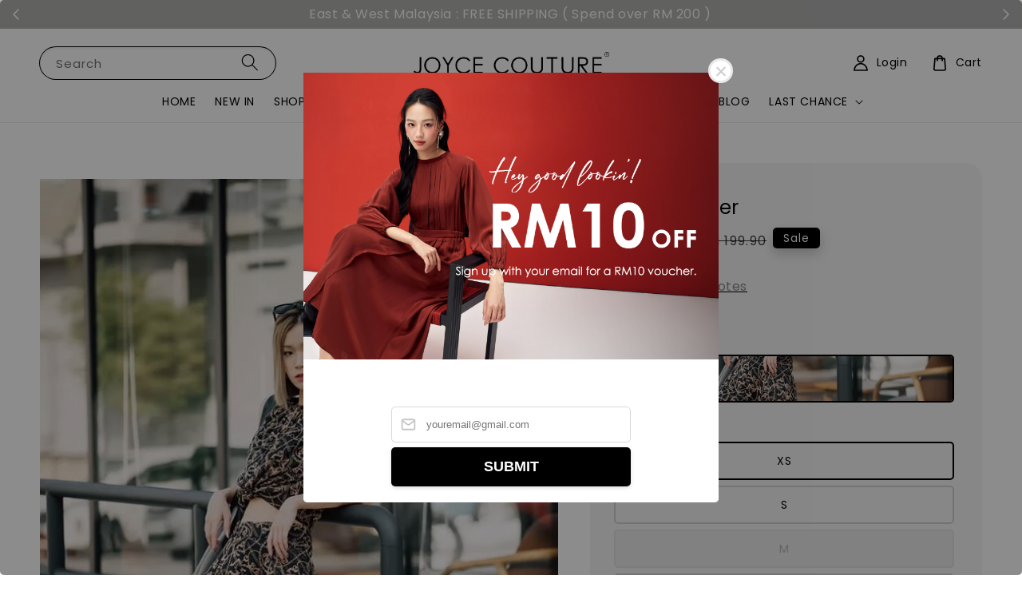

--- FILE ---
content_type: text/html; charset=UTF-8
request_url: https://www.joycecouture.com/products/lyric-trouser
body_size: 64250
content:
<!doctype html>
<!--[if lt IE 7]><html class="no-js lt-ie9 lt-ie8 lt-ie7" lang="en"> <![endif]-->
<!--[if IE 7]><html class="no-js lt-ie9 lt-ie8" lang="en"> <![endif]-->
<!--[if IE 8]><html class="no-js lt-ie9" lang="en"> <![endif]-->
<!--[if IE 9 ]><html class="ie9 no-js"> <![endif]-->
<!--[if (gt IE 9)|!(IE)]><!--> <html class="no-js"> <!--<![endif]-->
<head>

  <!-- Basic page needs ================================================== -->
  <meta charset="utf-8">
  <meta http-equiv="X-UA-Compatible" content="IE=edge,chrome=1">

  
  <link rel="icon" href="https://cdn.store-assets.com/s/333195/f/12832200.png" />
  

  <!-- Title and description ================================================== -->
  <title>
  Lyric Trouser &ndash; JOYCE COUTURE Women&#39;s Fashion Malaysia
  </title>

  
  <meta name="description" content="Lyric Trouser MM-P0033 (RM199.90) RM199.90 - 20% = RM159.90 Color : Black Fabric : Printed Chiffon Elevate your everyday elegance with our wide-leg trousers, crafted from a lightweight fabric for unparalleled comfort. 【 INCH 】 XS : (W) 25.5&quot; (L) 39&quot; ">
  

  <!-- Social meta ================================================== -->
  

  <meta property="og:type" content="product">
  <meta property="og:title" content="Lyric Trouser">
  <meta property="og:url" content="https://www.joycecouture.com/products/lyric-trouser">
  
  <meta property="og:image" content="https://cdn.store-assets.com/s/333195/i/70373713.jpeg">
  <meta property="og:image:secure_url" content="https://cdn.store-assets.com/s/333195/i/70373713.jpeg">
  
  <meta property="og:image" content="https://cdn.store-assets.com/s/333195/i/70373710.jpeg">
  <meta property="og:image:secure_url" content="https://cdn.store-assets.com/s/333195/i/70373710.jpeg">
  
  <meta property="og:image" content="https://cdn.store-assets.com/s/333195/i/70373709.jpeg">
  <meta property="og:image:secure_url" content="https://cdn.store-assets.com/s/333195/i/70373709.jpeg">
  
  <meta property="og:price:amount" content="99.95">
  <meta property="og:price:currency" content="MYR">


<meta property="og:description" content="Lyric Trouser MM-P0033 (RM199.90) RM199.90 - 20% = RM159.90 Color : Black Fabric : Printed Chiffon Elevate your everyday elegance with our wide-leg trousers, crafted from a lightweight fabric for unparalleled comfort. 【 INCH 】 XS : (W) 25.5" (L) 39" ">
<meta property="og:site_name" content="JOYCE COUTURE Women&#39;s Fashion Malaysia">



  <meta name="twitter:card" content="summary">



  <meta name="twitter:site" content="@">


  <meta name="twitter:title" content="Lyric Trouser">
  <meta name="twitter:description" content="Size Guide :Size &amp;amp; Fit ( click for more info )Designer Note :
Elevate your everyday elegance with our wide-leg trousers, crafted from a lightweight fabric for unparalleled comfort.">
  <meta name="twitter:image" content="">
  <meta name="twitter:image:width" content="480">
  <meta name="twitter:image:height" content="480">




  <!-- Helpers ================================================== -->
  <link rel="canonical" href="https://www.joycecouture.com/products/lyric-trouser">
  <meta name="viewport" content="width=device-width,initial-scale=1,maximum-scale=1">
  <meta name="theme-color" content="#000000">
  
  <script src="//ajax.googleapis.com/ajax/libs/jquery/1.11.0/jquery.min.js" type="text/javascript" ></script>
  
  <!-- Header hook for plugins ================================================== -->
  
<!-- ScriptTags -->
<script>window.__st={'p': 'product', 'cid': ''};</script><script src='/assets/events.js'></script><script>(function(){function asyncLoad(){var urls=['/assets/facebook-pixel.js?v=1.1.1730442541','/assets/traffic.js?v=1','https://apps.easystore.co/mobile-messaging-share/script.js?shop=yong3070.easy.co&t=1712645027','https://apps.easystore.co/facebook-login/script.js?shop=yong3070.easy.co&t=1714473317','https://apps.easystore.co/instagram-feed/script.js?shop=yong3070.easy.co&t=1759258898','https://apps.easystore.co/google-analytics-4/script.js?shop=yong3070.easy.co&t=1727418196','https://apps.easystore.co/google-tag-manager/script.js?shop=yong3070.easy.co&t=1729681258'];for(var i=0;i<urls.length;i++){var s=document.createElement('script');s.type='text/javascript';s.async=true;s.src=urls[i];var x=document.getElementsByTagName('script')[0];x.parentNode.insertBefore(s, x);}}window.attachEvent ? window.attachEvent('onload', asyncLoad) : window.addEventListener('load', asyncLoad, false);})();</script>
<!-- /ScriptTags -->

  
  
  <script src="https://store-themes.easystore.co/333195/themes/308896/assets/global.js?t=1769582789" defer="defer"></script>

  
  
  <script>
  (function(i,s,o,g,r,a,m){i['GoogleAnalyticsObject']=r;i[r]=i[r]||function(){
  (i[r].q=i[r].q||[]).push(arguments)},i[r].l=1*new Date();a=s.createElement(o),
  m=s.getElementsByTagName(o)[0];a.async=1;a.src=g;m.parentNode.insertBefore(a,m)
  })(window,document,'script','https://www.google-analytics.com/analytics.js','ga');

  ga('create', '', 'auto','myTracker');
  ga('myTracker.send', 'pageview');

  </script>
  
  <script src="/assets/storefront.js?id=914286bfa5e6419c67d1" type="text/javascript" ></script>
  

  <!-- CSS ================================================== -->
  <style>
      @font-face {
        font-family: 'Poppins';
        font-style: normal;
        font-weight: regular;
        src: local('Poppins regular'), local('Poppins-regular'), url(https://fonts.gstatic.com/s/poppins/v15/pxiEyp8kv8JHgFVrFJDUc1NECPY.ttf) format('truetype');
      }

      @font-face {
        font-family: 'Poppins';
        font-style: normal;
        font-weight: regular;
        src: local('Poppins regular'), local('Poppins-regular'), url(https://fonts.gstatic.com/s/poppins/v15/pxiEyp8kv8JHgFVrFJDUc1NECPY.ttf) format('truetype');
      }

      :root {
        --font-body-family: 'Poppins', sans-serif;
        --font-body-style: normal;
        --font-body-weight: 300;

        --font-heading-family: 'Poppins', sans-serif;
        --font-heading-style: normal;
        --font-heading-weight: 500;

        --color-heading-text: 0,0,0;
        --color-base-text: 0,0,0;
        --color-base-background-1: 255,255,255;
        --color-base-background-2: 255,255,255;
        
        --color-base-solid-button-labels: 255,255,255;
        --color-base-outline-button-labels: 5,28,98;
        
        --color-base-accent-1: 0,0,0;
        --color-base-accent-2: 0,0,0;
        --payment-terms-background-color: 255,255,255;

        --gradient-base-background-1: 255,255,255;
        --gradient-base-background-2: 255,255,255;
        --gradient-base-accent-1: 0,0,0;
        --gradient-base-accent-2: 0,0,0;

        --page-width: 155rem;
      }

      *,
      *::before,
      *::after {
        box-sizing: inherit;
      }

      html {
        box-sizing: border-box;
        font-size: 62.5%;
        height: 100%;
      }

      body {
        display: grid;
        grid-template-rows: auto auto 1fr auto;
        grid-template-columns: 100%;
        min-height: 100%;
        margin: 0;
        font-size: 1.5rem;
        letter-spacing: 0.06rem;
        line-height: 1.8;
        font-family: var(--font-body-family);
        font-style: var(--font-body-style);
        font-weight: var(--font-body-weight);
        
      }

      @media screen and (min-width: 750px) {
        body {
          font-size: 1.6rem;
        }
      }
    
   </style>

  <link href="https://store-themes.easystore.co/333195/themes/308896/assets/base.css?t=1769582789" rel="stylesheet" type="text/css" media="screen" />
  
  
<!-- Snippet:global/head: Recently View -->

          <link rel="stylesheet" href="https://apps.easystore.co/assets/css/recently-view/main.css?v1">
<!-- /Snippet -->

<!-- Snippet:global/head: Product Star Rating 商品評價 -->

          <script src="https://cdn.jsdelivr.net/npm/swiper@8/swiper-bundle.min.js"></script>
          <script src="https://apps.easystore.co/assets/js/star-rating/main.js"></script>
          <link rel="stylesheet" href="https://cdn.jsdelivr.net/npm/swiper@8/swiper-bundle.min.css">
          <link rel="stylesheet" href="https://apps.easystore.co/assets/css/star-rating/main.css?v1.4.3">
<!-- /Snippet -->

<!-- Snippet:global/head: Instagram Feed -->
<link rel="stylesheet" href="https://apps.easystore.co/assets/css/instagram-feed/insta-feed-style.css?v3">
<!-- /Snippet -->

<!-- Snippet:global/head: Google Search Console -->
<meta name="google-site-verification" content="_a4JKzVishC4XeCYHaxvAXW9ycz03L0jrUS4pbVfXHs" />
<!-- /Snippet -->


  <script>document.documentElement.className = document.documentElement.className.replace('no-js', 'js');</script>
  
</head>

<body id="lyric-trouser" class="template-product" >
	
  
<!-- Snippet:global/body_start: Announcement Bar -->
<style type="text/css">
  body {
    background-position: top 45px center;
  }

  div#announcement-bar-top {
    height: 45px;
  }

  span .announcement-close-button {
    text-align: center;
    display: -webkit-flex;
    display: -moz-flex;
    display: -ms-flex;
    display: -o-flex;
    display: inline-block;
    align-items: center;
    flex-wrap: wrap;
    justify-content: center;
  }

  #announcementBar_countdown:empty {
    display: none;
  }


  .announcementBar_timer {
    margin: 5px 0px;
  }

  .announcementBar_timer.style_1,
  .announcementBar_timer.style_2 {
    display: -webkit-inline-flex;
    display: -moz-inline-flex;
    display: -ms-inline-flex;
    display: -o-inline-flex;
    display: inline-flex;
    align-items: center;
    padding: 5px 8px;
    margin: 3px 0px 3px 10px;
    border-radius: 8px;
    font-weight: bold;
  }

  .announcementBar_timer.style_1>div,
  .announcementBar_timer.style_2>div {
    margin: 0 5px;
    line-height: 1;
  }

  .announcementBar_timer.style_1 small,
  .announcementBar_timer.style_2 small {
    display: block;
    font-size: 55%;
    line-height: 1;
  }

  .announcementBar_timer.style_2 {
    flex-direction: row;
  }

  .announcementBar_timer.style_2>div {
    position: relative;
  }

  .announcementBar_timer.style_2>div:not(:last-child):after {
    position: absolute;
    content: ':';
    top: 0;
    right: 0;
    margin-right: -7px;
  }

  .announcementBar_timer.style_3 {
    display: -webkit-inline-flex;
    display: -moz-inline-flex;
    display: -ms-inline-flex;
    display: -o-inline-flex;
    display: inline-flex;
    align-items: center;
    border-radius: 5px;
    padding: 5px 5px;
    margin-left: 10px;
    font-weight: bold;
  }

  .announcementBar_timer.style_3>div {
    margin: 0 3px;
    line-height: 1;
  }

  .announcementBar_timer.style_3 small {
    font-weight: bold;
    line-height: 1.1;
    font-size: 65%;
  }

  .announcement-close-button {
    position: relative;
    width: 24px;
    height: 24px;
    opacity: 1;
    background: #000;
    border-radius: 50%;
    cursor: pointer;
    top: 30%;
  }

  .announcement-close-button:hover {
    opacity: 0.6;
  }

  .announcement-close-button:before,
  .announcement-close-button:after {
    position: absolute;
    left: 11px;
    top: 5px;
    content: ' ';
    height: 14px;
    width: 2px;
    background-color: #fff;
    border-radius: 3px;
  }

  .announcement-close-button:before {
    transform: rotate(45deg);
  }

  .announcement-close-button:after {
    transform: rotate(-45deg);
  }

  .announcement-bar-button {
    padding: 4px 8px;
    vertical-align: baseline;
    border-radius: 5px;
    margin-left: 10px;
    opacity: 1;
    line-height: 1.1;
    text-decoration: none;
    display: inline-block;
    font-weight: 500;
  }

  .announcement-bar-button:hover {
    opacity: 0.8;
  }

  .announcement-bar-direction-button {
    cursor: pointer;
    padding: 0px 8px;
  }

  .announcement-bar-direction-button:hover {
    opacity: 0.8;
  }

  slider-announcement-bar-app {
    display: block;
    text-align: center;
    margin: 0px;
    padding: 6px 10px;
    border-top: 1px dashed transparent;
    border-bottom: 1px dashed transparent;
    width: 100%;
  }

  slider-announcement-bar-app ul::-webkit-scrollbar {
    height: 0.4rem;
    width: 0.4rem;
    display: none;
  }

  slider-announcement-bar-app ul {
    position: relative;
    display: flex;
    overflow-x: auto;
    -ms-overflow-style: none;
    /* IE 11 */
    scrollbar-width: none;
    /* Firefox 64 */
    scroll-snap-type: x mandatory;
    scroll-behavior: smooth;
    /* scroll-padding-left: 1rem; */
    -webkit-overflow-scrolling: touch;
    margin-bottom: 0;
    padding: 0;
    list-style: none;
    align-items: center;
  }

  slider-announcement-bar-app ul li {
    width: 100vw;
    scroll-snap-align: start;
    flex-shrink: 0;
  }
</style>

<input type="hidden" id="total_announcement_left" name="total_announcement_left" value="3">
<input type="hidden" id="locale" name="locale" value="en_US">

<slider-announcement-bar-app id="announcement-bar" name="announcement-bar" style="
    border: unset;
    padding: 4px 0px;
    margin: 0px;
    z-index:2999;
    background:rgb(177, 177, 176);
    color:rgb(255, 252, 252);
    
">

  <div style="
    display: flex;
    justify-content: space-between;
    align-items: center;
    padding: 0px 0px;
    border-top: 0px;
    border-bottom: 0px;
    border-color: transparent;
  ">
    <div style="height: 24px;">
            <a id="previous-announcement-bar-button" class="announcement-bar-direction-button" type="button" name="previous" style="height: 24px;">
        <svg xmlns="http://www.w3.org/2000/svg" class="icon icon-tabler icon-tabler-chevron-left" width="24" height="24" viewBox="0 0 24 24" stroke-width="1.5" stroke="white" fill="none" stroke-linecap="round" stroke-linejoin="round">
          <path stroke="none" d="M0 0h24v24H0z" fill="none" />
          <polyline points="15 6 9 12 15 18" />
        </svg>
      </a>
          </div>

    <ul style="flex-grow: 2; margin: 0px;">
            <li id="announcement_bar_0" style="
          display: flex;
          justify-content: center;
          align-items: center;
          flex-wrap: wrap;
          margin: 0px;
          width: 100%;
          word-wrap: break-word;
        ">
        East &amp; West Malaysia : FREE SHIPPING ( Spend over RM 200 )
                        <input type="hidden" id="expired_at_0" name="expired_at_0" value="2020-07-03 00:00">
      </li>
            <li id="announcement_bar_1" style="
          display: flex;
          justify-content: center;
          align-items: center;
          flex-wrap: wrap;
          margin: 0px;
          width: 100%;
          word-wrap: break-word;
        ">
        Singapore : Garments FREE SHIPPING ( Spend over RM1,000 )
                        <input type="hidden" id="expired_at_1" name="expired_at_1" value="2024-04-30 00:00">
      </li>
            <li id="announcement_bar_2" style="
          display: flex;
          justify-content: center;
          align-items: center;
          flex-wrap: wrap;
          margin: 0px;
          width: 100%;
          word-wrap: break-word;
        ">
        Singapore : Keeep Products - 1kg RM 75 / additional 1kg RM 15
                        <input type="hidden" id="expired_at_2" name="expired_at_2" value="2024-05-24 00:00">
      </li>
          </ul>

    <div style="display: flex;">
            <a id="next-announcement-bar-button" class="announcement-bar-direction-button" type="button" name="next" style="height: 24px;">
        <svg xmlns="http://www.w3.org/2000/svg" class="icon icon-tabler icon-tabler-chevron-right" width="24" height="24" viewBox="0 0 24 24" stroke-width="1.5" stroke="white" fill="none" stroke-linecap="round" stroke-linejoin="round">
          <path stroke="none" d="M0 0h24v24H0z" fill="none" />
          <polyline points="9 6 15 12 9 18" />
        </svg>
      </a>
                </div>
  </div>


</slider-announcement-bar-app>

<script>
  $(function() {
    var is_top_enabled =  0;

    const loadScript = function(url, callback) {
      const script = document.createElement("script");
      script.type = "text/javascript";
      // If the browser is Internet Explorer.
      if (script.readyState) {
        script.onreadystatechange = function() {
          if (script.readyState == "loaded" || script.readyState == "complete") {
            script.onreadystatechange = null;
            callback();
          }
        };
        // For any other browser.
      } else {
        script.onload = function() {
          callback();
        };
      }
      script.src = url;
      document.getElementsByTagName("head")[0].appendChild(script);
    };

    const announcementBarAppJS = function($) {

      $('#announcement-close-button').on('click', function() {
        $('#announcement-bar, #announcement-bar-top').hide();
        $('#easystore-section-header, .sticky-topbar').css('top', '');
      });
    }

    if (typeof jQuery === 'undefined') {
      loadScript('//ajax.googleapis.com/ajax/libs/jquery/1.11.2/jquery.min.js', function() {
        jQuery = jQuery.noConflict(true);
        announcementBarAppJS(jQuery);
      });
    } else {
      announcementBarAppJS(jQuery);
    }


    
    if(is_top_enabled){
      // Prevent announcement bar block header
      setTimeout(()=>{
        $('#easystore-section-header, .sticky-topbar').css('top', $('#announcement-bar').height()+'px');
      }, 2000);
    }
  });

  setInterval(function() {
    const total_announcement = "3"
    var total_announcement_left = $("#total_announcement_left").val();

    for (let i = 0; i <= total_announcement; i++) {
      const startDate = new Date();
      const endDateStr = $("#expired_at_" + i).val();
      const endDate = endDateStr == undefined ? new Date() : new Date(endDateStr.replace(/-/g, "/"));
      const seconds = (endDate.getTime() - startDate.getTime()) / 1000;

      const days = parseInt(seconds / 86400);
      const hours = parseInt((seconds % 86400) / 3600);
      const mins = parseInt((seconds % 86400 % 3600) / 60);
      const secs = parseInt((seconds % 86400 % 3600) % 60);

      // use to translate countdown unit
      // (translate based on the preferred language when save announcement bar setting)
      String.prototype.translate = function() {
        try {
          if ($("#locale").val() == "zh_TW") {
            if (this.toString() === 'day') {
              return "天";
            }
            if (this.toString() === 'hour') {
              return "小時";
            }
            if (this.toString() === 'min') {
              return "分鐘";
            }
            if (this.toString() === 'sec') {
              return "秒";
            }
          } else {
            if (this.toString() === 'day') {
              if (days > 0) {
                return "Days";
              } else {
                return "Day";
              }
            } else if (this.toString() === 'hour') {
              if (hours > 0) {
                return "Hours";
              } else {
                return "Hour";
              }
            } else if (this.toString() === 'min') {
              if (mins > 0) {
                return "Mins";
              } else {
                return "Min";
              }
            } else if (this.toString() === 'sec') {
              if (secs > 0) {
                return "Secs";
              } else {
                return "Sec";
              }
            }
          }
        } catch (error) {
          console.log("Some errors heres", error);
        }
      };

      const announcementBar_countdown = document.getElementById("announcementBar_countdown_" + i);
      if (announcementBar_countdown && seconds > 0) {

        $(announcementBar_countdown).show()
        announcementBar_countdown.innerHTML = `
          <div>
            ${days} <small>${'day'.translate()}</small>
          </div>
          <div>
            ${hours} <small>${'hour'.translate()}</small>
          </div>
          <div>
            ${mins} <small>${'min'.translate()}</small>
          </div>
          <div>
            ${secs} <small>${'sec'.translate()}</small>
          </div>
        `;


      } else if (announcementBar_countdown && seconds <= 0) {
        $("#announcement_bar_" + i).remove();
        total_announcement_left = total_announcement_left - 1;
        $("#total_announcement_left").val(total_announcement_left);
      }
    }

    showOrHide(total_announcement_left);
  }, 1000);


  function showOrHide(total_announcement_left) {
    if (total_announcement_left <= 1) {
      $("#previous-announcement-bar-button,#next-announcement-bar-button").hide();
    } else {
      $("#previous-announcement-bar-button,#next-announcement-bar-button").show();
    }

    if (total_announcement_left == 0) {
      $("#announcement-close-button").hide();
      $("#announcement-bar").hide();
      $('#announcement-bar-top').hide();
    }
  };

  let annoucementBarAutoMoveInterval = '';
  class AnnouncementBarAppSlider extends HTMLElement {
    constructor() {
      super();
      this.slider = this.querySelector('ul');
      this.sliderItems = this.querySelectorAll('li');
      this.prevButton = this.querySelector('a[name="previous"]');
      this.nextButton = this.querySelector('a[name="next"]');

      if (!this.slider || !this.nextButton) return;

      const resizeObserver = new ResizeObserver(entries => this.initPages());
      resizeObserver.observe(this.slider);

      this.slider.addEventListener('scroll', this.update.bind(this));
      this.prevButton.addEventListener('click', this.onButtonClick.bind(this));
      this.nextButton.addEventListener('click', this.onButtonClick.bind(this));


    }

    initPages() {
      const sliderItemsToShow = Array.from(this.sliderItems).filter(element => element.clientWidth > 0);
      this.sliderLastItem = sliderItemsToShow[sliderItemsToShow.length - 1];
      if (sliderItemsToShow.length === 0) return;
      this.slidesPerPage = Math.floor(this.slider.clientWidth / sliderItemsToShow[0].clientWidth);
      this.totalPages = sliderItemsToShow.length - this.slidesPerPage + 1;
      this.update();
      let self = this
      var total_announcement_left = $("#total_announcement_left").val();
      annoucementBarAutoMoveInterval = setInterval(function() {
        if (total_announcement_left > 1) {
          self.moveSlide('next')
        }
      }, 5000)
    }

    update() {
      this.currentPage = Math.round(this.slider.scrollLeft / this.sliderLastItem.clientWidth) + 1;
    }

    onButtonClick(event) {
      event.preventDefault();
      let self = this;
      self.moveSlide(event.currentTarget.name);
    }


    moveSlide(move_to) {

      clearInterval(annoucementBarAutoMoveInterval);
      let self = this;
      annoucementBarAutoMoveInterval = setInterval(function() {
        self.moveSlide('next');
      }, 5000)

      if (move_to === 'previous' && this.currentPage === 1) {
        this.slider.scrollTo({
          left: this.sliderLastItem.clientWidth * (this.totalPages - 1)
        });
      } else if (move_to === 'next' && this.currentPage === this.totalPages) {
        this.slider.scrollTo({
          left: 0
        });
      } else {
        const slideScrollPosition = move_to === 'next' ? this.slider.scrollLeft + this.sliderLastItem
          .clientWidth : this.slider.scrollLeft - this.sliderLastItem.clientWidth;
        this.slider.scrollTo({
          left: slideScrollPosition
        });
      }
    }

  }

  customElements.define('slider-announcement-bar-app', AnnouncementBarAppSlider);
</script>

<!-- /Snippet -->

<!-- Snippet:global/body_start: Easy Pop Up -->
<style>
  .easy_popup-app-style {
    background-position: center;
    vertical-align: middle;
    justify-content: center;
    text-align: center;
    position: absolute;
    top: 50%;
    left: 50%;
    margin-right: -55%;
    transform: translate(-50%, -50%);
    padding: 3em;
  }

  @media only screen and (max-width: 480px) {
    .easy_popup-app-style {
      background-position: center;
      vertical-align: middle;
      justify-content: center;
      text-align: center;
      padding: 1em;
      position: absolute;
      top: 50%;
      left: 50%;
      margin-right: -50%;
      transform: translate(-50%, -50%)
    }
  }

  .easy_popup-app-modal-window {
    border: 0px solid #E8E8E8;
    border-radius: 5px;
    position: fixed;
    top: 0;
    right: 0;
    bottom: 0;
    left: 0;
    width: 100vw;
    height: 100vh;
    display: flex;
    align-items: center;
    justify-content: center;
    z-index: 100000;
    background-color: rgba(0, 0, 0, 0.45);
  }

  .easy_popup-app-container {
    border: 0px solid #E0E0E0;
    border-radius: 5px;
    height: 350px;
    width: 90%;
    max-width: 520px;
    position: relative;
    display: block;
    background-repeat: no-repeat;
    background-position: center;
  }

  .easy_popup-app-discount-container{
    height: 300px;
    max-width: 600px;
    position: relative;
    display: block;
    background-repeat: no-repeat;
    background-position: center;
  }

  .new_easy_popup-app-container {
    height: 450px;
    width: 90%;
    max-width: 520px;
    margin: auto;
    box-sizing: border-box;
    position: relative;
    display: block;
    overflow: visible;
    background-repeat: no-repeat;
    background-position: center;
    justify-content: center;
    transform-origin: top left;
    border: 0px solid #E8E8E8;
    border-radius: 5px;
    background: white;
    background-size: contain;
  }

  .new_upper_easy_popup-app-container {
    height: 200px;
    max-width: 520px;
    width: 100%;
    border-radius: 5px 5px 0 0;
  }

  .new_lower_easy_popup-app-container {
    width: 100%;
    max-width: 520px;
    position: relative;
    background: white;
    text-align: center;
    display: flex;
    justify-content: center;
    align-items: center;
    border-radius: 0 0 5px 5px;
  }

  @media only screen and (max-width: 480px) {
    .easy_popup-app-container {
      height: 238px;
    }
  }

  .easy_popup-app-title {
    font-size: 0px;
  }

  @media only screen and (max-width: 480px) {
    .easy_popup-app-title {
      font-size: 0px !important;
    }
  }

  .easy_popup-app-content {
    font-size: 0px;
    margin-bottom: 10px;
  }

  @media only screen and (max-width: 480px) {
    .easy_popup-app-content {
      font-size: 0px !important;
      margin-bottom: 10px;
    }
  }

  .easy_popup-app-close {
    position: absolute;
    right: -18px;
    top: -18px;
    width: 31px;
    height: 31px;
    padding: 5px 5px 5px 5px;
    border: 3px solid #E8E8E8;
    border-radius: 50px;
    background-color: #FFFFFF;
    display: block !important;
    box-sizing: border-box;
  }

  .easy_popup-app-close:hover {
    opacity: 1;
  }

  .easy_popup-app-close:before,
  .easy_popup-app-close:after {
    position: absolute;
    left: 11.7px;
    top: 5.5px;
    content: ' ';
    height: 15px;
    width: 2px;
    background-color: #CBCBCB;
  }

  .easy_popup-app-close:before {
    transform: rotate(45deg);
  }

  .easy_popup-app-close:after {
    transform: rotate(-45deg);
  }

  .easy_popup-app-noscroll {
    position: fixed;
    overflow: hidden;
    height: 100%;
    width: 100%;
  }

  .easy_popup-Short {
    width: 200px;
    padding: 5px;
    height: 45px;
    border-radius: 5px;
    border: 0px;
    display: inline-block;
    text-decoration: none;
    padding: 10px 50px;
    margin: 14px;
    box-shadow: 0px 2px 5px rgb(0 0 0 / 15%);
    transition: .4s;
  }

  .easy_popup-Short:hover,
  .easy_popup-Short:focus {
    box-shadow: 0px 2px 5px rgb(0 0 0 / 25%);
    transform: scale(.99);
    opacity: 0.9;
  }

  .easy_popup-Long {
    width: 100%;
    max-width: 300px;
    border: 0;
    border-radius: 5px;
    display: inline-block;
    text-decoration: none;
    margin-top: 14px;
    box-shadow: 0px 2px 5px rgb(0 0 0 / 15%);
    transition: .4s;
    padding: 15px 25px;
    font-weight: bold;
    line-height: 1.1;
  }

  .easy_popup-Long:hover,
  .easy_popup-Long:focus {
    box-shadow: 0px 2px 5px rgb(0 0 0 / 25%);
    transform: scale(.99);
    opacity: 0.9;
  }

  .easy_popup-Border {
    display: inline-block;
    text-decoration: none;
    padding: 10px 52px;
    margin-top: 14px;
    box-shadow: 0px 2px 5px rgb(0 0 0 / 15%);
    border: 2px solid;
    background: none;
    border-radius: 3px;
    transition: .4s;
  }

  .easy_popup-Border:hover,
  .easy_popup-Border:focus {
    box-shadow: 0px 2px 5px rgb(0 0 0 / 25%);
    transform: scale(.99);
    opacity: 0.9;
  }

  .easy_popup-noimage {
    background-color: #D1D6F5;
  }

  @media only screen and (max-width: 360px) {
    .easy_popup-withimage {
      background-image: url("https://s3.dualstack.ap-southeast-1.amazonaws.com/app-assets.easystore.co/apps/405/Classic.jpg");
      background-size: contain;
      vertical-align: middle;
    }
  }

  @media only screen and (min-width: 361px) {
    .easy_popup-withimage {
      background-image: url("https://s3.dualstack.ap-southeast-1.amazonaws.com/app-assets.easystore.co/apps/405/Classic.jpg");
      background-size: cover;
      vertical-align: middle;
    }
  }

  @media only screen and (max-width: 360px) {
    .easy_popup-withcustomimage {
      background-image: url(https://s3.ap-southeast-1.amazonaws.com/apps.easystore.co/easy-pop-up/yong3070.easy.co/images/background.jpg?v=5746);
      background-size: contain;
      vertical-align: middle;
    }
  }

  @media only screen and (min-width: 361px) {
    .easy_popup-withcustomimage {
      background-image: url(https://s3.ap-southeast-1.amazonaws.com/apps.easystore.co/easy-pop-up/yong3070.easy.co/images/background.jpg?v=5746);
      background-size: cover;
      vertical-align: middle;
    }
  }

  #copyIcon:hover {
    fill: #D9D9D9;
  }

</style>


<div id="modalcontainer" style='display:none'  class="easy_popup-app-modal-window">
  <div class="new_easy_popup-app-container" style="height: auto">
    <div id="popup" class="new_upper_easy_popup-app-container" style="height: auto">
              <img src="https://s3.ap-southeast-1.amazonaws.com/apps.easystore.co/easy-pop-up/yong3070.easy.co/images/background.jpg?v=5746.jpg" width="100%">
          </div>
    <div class="new_lower_easy_popup-app-container" style="padding: 20px;">
      <section id="enter_section" style="width: 100%; max-width: 300px;">
        <div>
          <div id="modaltitle" class="easy_popup-app-title" style="margin-bottom: 5px;text-align: center; display: flex; justify-content: center; align-items: center; color: #FFFFFF;  line-height: 1;">
          .
          </div>
          <div id="modalcontent" class="easy_popup-app-content" style=" text-align: center; display: flex; justify-content: center; align-items: center; color: #FFFFFF; margin: 5px; padding: 0; line-height: 1.5;">
          .
          </div>
        </div>
        <div style="text-align: center; display: flex; justify-content: center; align-items: center;">
          <form id="emailForm" action="https://apps.easystore.co/easy-pop-up/proxy/insert-customer" method="post" style="width: 100%;">
            <div style="margin: 20px 0; margin-bottom: 6px;width:100%; max-width: 300px; height: 45px; border: 1px solid #D9D9D9; border-radius: 5px; color: black; font-size: 18px; text-align: left; display: flex; justify-content: left; align-items: center;">
              <svg width="25px" height="25px" viewBox="0 0 24 24" fill="none" xmlns="http://www.w3.org/2000/svg" style="margin: 10px;"><path d="M4 7.00005L10.2 11.65C11.2667 12.45 12.7333 12.45 13.8 11.65L20 7" stroke="#C5C5C5" stroke-width="2" stroke-linecap="round" stroke-linejoin="round"/>
                <rect x="3" y="5" width="18" height="14" rx="2" stroke="#C5C5C5" stroke-width="2" stroke-linecap="round"/>
              </svg>
              <input id="emailInput" name="emailInput" type="email"  placeholder="youremail@gmail.com" style="margin:0;box-shadow: none;outline: none;width: 100%;max-width: 300px; height: 43px; border: 0px; border-radius: 5px; " required>
            </div>
            <button id="submitButton" class="easy_popup-Long" style="width: 100%;max-width: 300px; margin-top: 0px; color: #FFFFFF; font-size: 18px; background: #000000;" >
              SUBMIT
            </button>
          </form>
      </section>

      <section id ="discount_code_section"  style="width: 100%; max-width: 300px; display:none;">
          <div style="text-align: center; display: flex; justify-content: center; align-items: center;" >
            <input id="emailInput2"   name="emailInput2" type="email" readonly style="font-size:0px; color: white;border:0px;" hidden>
            <input id="domain"   name="domain"  readonly style="font-size:0px; color: white;border:0px;" hidden >
          </div>
          <div>
            <b style="font-size:28px;margin: 0; padding: 0; line-height: 1;">Enjoy your discount!</b>
            <div style="font-size:16px;margin: 0; padding: 10px; line-height: 1;">You can apply the discount code during checkout</div>
          </div>
          <div style="margin-top:5px;">
            <div style="text-align: center; justify-content: center; align-items: center; display: block;">
              <div style="margin: 5px;  max-width: 300px; height: 45px; border: 1px solid #D9D9D9; border-radius: 5px; color: black; font-size: 18px; text-align: center; display: flex; justify-content: center; align-items: center;">
              <div style="margin:0px;max-width: 300px; height: 45px; border: 0px solid #D9D9D9; border-radius: 0px; color: #ccc; font-size: 18px;text-align: center; display: flex; justify-content: center; align-items: center; ">
                  <div>HELLONEW10</div>
                </div>
                <svg id="copyIcon" width="25px" height="25px" viewBox="0 0 24 24" fill="none" xmlns="http://www.w3.org/2000/svg" style="cursor: pointer; margin: 10px; text-align: right; display: flex; justify-content: right; align-items: center; " onclick="copyToClipboard()">
                  <path d="M6 11C6 8.17157 6 6.75736 6.87868 5.87868C7.75736 5 9.17157 5 12 5H15C17.8284 5 19.2426 5 20.1213 5.87868C21 6.75736 21 8.17157 21 11V16C21 18.8284 21 20.2426 20.1213 21.1213C19.2426 22 17.8284 22 15 22H12C9.17157 22 7.75736 22 6.87868 21.1213C6 20.2426 6 18.8284 6 16V11Z" stroke="#D9D9D9" stroke-width="1.5"></path> <path d="M6 19C4.34315 19 3 17.6569 3 16V10C3 6.22876 3 4.34315 4.17157 3.17157C5.34315 2 7.22876 2 11 2H15C16.6569 2 18 3.34315 18 5" stroke="#D9D9D9" stroke-width="1.5"></path>
                </svg>
              </div>
              <a href="/collections/all" class="easy_popup-Long" style="cursor: pointer;margin-top: 0px; color: #FFFFFF; font-size: 18px; background: #000000;display: flex;justify-content: center;align-items: center;">
                Shop Now
              </a>
            </div>
      </section>
    </div>
    <a href="javascript:void(0);" class="easy_popup-app-close" onclick="PopUp('hide')"></a>
  </div>
</div>

<div id="modalcontainer2" style='display:none'  class="easy_popup-app-modal-window" onclick="PopUp('hide')">
  <div class="new_easy_popup-app-container">
    <div id="popup" class="new_upper_easy_popup-app-container easy_popup-withcustomimage">
    </div>
    <div class="new_lower_easy_popup-app-container">
      <section  >
        <div style="">
        <div style="margin: 0 0 30px 0;">
          <div id="modaltitle" class="easy_popup-app-title" style="text-align: center; display: flex; justify-content: center; align-items: center; color: #FFFFFF; margin: 15px; padding: 0; line-height: 1;">
            .
          </div>
          <div id="modalcontent" class="easy_popup-app-content" style="margin: 0; text-align: center; display: flex; justify-content: center; align-items: center; color: #FFFFFF; margin: 0; padding: 0; line-height: 1.5;">
            .
          </div>
        </div>
          
      </section>
    </div>
    <a href="javascript:void(0);" class="easy_popup-app-close" onclick="PopUp('hide')"></a>
  </div>
</div>

<div id="modalcontainer3" style='display:none'  class="easy_popup-app-modal-window" onclick="PopUp('hide')">
  <div id="popup" class="easy_popup-app-container easy_popup-withcustomimage">
    <section class="easy_popup-app-style" style="font-family: arial">
      <div id="modaltitle" class="easy_popup-app-title" style=" color: #FFFFFF;">
        .
      </div>
      <div id="modalcontent" class="easy_popup-app-content" style=" color: #FFFFFF;">
        .
      </div>
      
    </section>

    <a href="javascript:void(0);" class="easy_popup-app-close" onclick="PopUp('hide')"></a>
  </div>
</div>

<script>
  function redirect(){
    window.location.replace("/collections/all");
  }

  document.getElementById('emailForm').addEventListener('submit', async (e) => {
    e.preventDefault();

    try {
      const response = await fetch('/apps/easypopup/insert-customer', {
        method: 'POST',
        headers: {
          'Accept': 'application/json',
          'Content-Type': 'application/json',
        },
        body: JSON.stringify({
      'email': document.getElementById('emailInput').value,
      'shop': window.location.hostname,
    }),
      });
      console.log(response);
      if (!response.ok) {
        console.error('Failed to insert customer');
      }
      const responseData = await response.json();
        console.log('Customer inserted successfully:', responseData);

    } catch (error) {
      console.error('Error:', error);
    }
  });

  function copyToClipboard() {
    var textToCopy = "HELLONEW10";
    var tempInput = document.createElement("input");

    tempInput.value = textToCopy;
    document.body.appendChild(tempInput);
    tempInput.select();
    document.execCommand("copy");
    document.body.removeChild(tempInput);

    var copyIcon = document.getElementById("copyIcon");
    copyIcon.style.pointerEvents = "none";
    copyIcon.setAttribute("fill", "#888888");

  }

  function showDiscountCode(emailInputValue) {
    document.getElementById("discount_code_section").style.display = "block";
    document.getElementById("enter_section").style.display = "none";
    document.getElementById('emailInput2').value = emailInputValue;
    var domain = window.location.hostname;
    document.getElementById('domain').value=domain;
  }

  document.getElementById('emailForm').addEventListener('submit', function (e) {
      e.preventDefault();
      var emailInputValue = document.getElementById('emailInput').value;
      showDiscountCode(emailInputValue);
  });

  var newFeature_enable = "true";
  var layout_option = "full_dialog";

  function PopUp(hideOrshow) {
    if (hideOrshow == 'hide' || window.location.href.indexOf("checkout") > -1) {
      document.getElementById('modalcontainer').style.display = "none";
      document.getElementById('modalcontainer2').style.display = "none";
      document.getElementById('modalcontainer3').style.display = "none";
      document.getElementsByTagName("body")[0].classList.remove("easy_popup-app-noscroll");
    } else if (sessionStorage.getItem("popupWasShown") == null) {
      sessionStorage.setItem("popupWasShown", 1);
      if(newFeature_enable=='true' ){
        document.getElementById('modalcontainer').removeAttribute('style');
      }else if(newFeature_enable=='false' && layout_option=='top_bottom')
      {
        document.getElementById('modalcontainer2').removeAttribute('style');
      }else{
        document.getElementById('modalcontainer3').removeAttribute('style');
      }
      document.getElementsByTagName("body")[0].classList.add("easy_popup-app-noscroll");
    }
  }

  window.addEventListener('load', function() {
      var modalTitles = document.querySelectorAll("#modaltitle");
      var modalContents = document.querySelectorAll("#modalcontent");
      
      modalTitles.forEach(function(el) {
        el.innerHTML = el.innerText;
      });
      
      modalContents.forEach(function(el) {
        el.innerHTML = el.innerText;
      });
      
      setTimeout(function() {
        PopUp('show');
      }, 10);
  });

</script>

<!-- /Snippet -->

<!-- Snippet:global/body_start: Console Extension -->
<div id='es_console' style='display: none;'>333195</div>
<!-- /Snippet -->
<link href="/assets/css/wishlist.css?v1.02" rel="stylesheet" type="text/css" media="screen" />
<link rel="stylesheet" href="https://cdnjs.cloudflare.com/ajax/libs/font-awesome/4.5.0/css/font-awesome.min.css">

<script src="/assets/js/wishlist/wishlist.js" type="text/javascript"></script>
	
 	<style>
  header {
    --logo-width: 245px;
  }
  .header-wrapper,
  .header-wrapper .list-menu--disclosure,
  .header-wrapper .search-modal{
    background-color: #FFFFFF;
  }
  .header-wrapper .search-modal .field__input{
    background-color: rgb(var(--color-background));
  }
  .header-wrapper summary .icon-caret,
  .header-wrapper .header__menu-item a,
  .header-wrapper .list-menu__item,
  .header-wrapper .link--text{
    color: #000000;
  }
  
  .search-modal__form{
    position: relative;
  }
  
  .dropdown {
    display: none;
    position: absolute;
    top: 100%;
    left: 0;
    width: 100%;
    padding: 5px 0;
    background-color: #fff;
    color:#000;
    z-index: 1000;
    border-bottom-left-radius: 15px;
    border-bottom-right-radius: 15px;
    border: 1px solid rgba(var(--color-foreground), 1);
    border-top: none;
    overflow-x: hidden;
    overflow-y: auto;
    max-height: 350px;
  }
  
  .dropdown-item {
    padding: 0.4rem 2rem;
    cursor: pointer;
    line-height: 1.4;
    overflow: hidden;
    text-overflow: ellipsis;
    white-space: nowrap;
  }
  
  .dropdown-item:hover{
    background-color: #f3f3f3;
  }
  
  .search__input.is-focus{
    border-radius: 15px;
    border-bottom-left-radius: 0;
    border-bottom-right-radius: 0;
    border: 1px solid rgba(var(--color-foreground), 1);
    border-bottom: none;
    box-shadow: none;
  }
  
  .clear-all {
    text-align: right;
    padding: 0 2rem 0.2rem;
    line-height: 1;
    font-size: 70%;
    margin-bottom: -2px;
  }
  
  .clear-all:hover{
    background-color: #fff;
  }
  
  .search-input-focus .easystore-section-header-hidden{
    transform: none;
  }
  .referral-notification {
    position: absolute;
    top: 100%;
    right: 0;
    background: white;
    border: 1px solid #e0e0e0;
    border-radius: 8px;
    box-shadow: 0 4px 12px rgba(0, 0, 0, 0.15);
    width: 280px;
    z-index: 1000;
    padding: 16px;
    margin-top: 8px;
    font-size: 14px;
    line-height: 1.4;
  }
  
  .referral-notification::before {
    content: '';
    position: absolute;
    top: -8px;
    right: 20px;
    width: 0;
    height: 0;
    border-left: 8px solid transparent;
    border-right: 8px solid transparent;
    border-bottom: 8px solid white;
  }
  
  .referral-notification::after {
    content: '';
    position: absolute;
    top: -9px;
    right: 20px;
    width: 0;
    height: 0;
    border-left: 8px solid transparent;
    border-right: 8px solid transparent;
    border-bottom: 8px solid #e0e0e0;
  }
  
  .referral-notification h4 {
    margin: 0 0 8px 0;
    color: #2196F3;
    font-size: 16px;
    font-weight: 600;
  }
  
  .referral-notification p {
    margin: 0 0 12px 0;
    color: #666;
  }
  
  .referral-notification .referral-code {
    background: #f5f5f5;
    padding: 8px;
    border-radius: 4px;
    font-family: monospace;
    font-size: 13px;
    text-align: center;
    margin: 8px 0;
    border: 1px solid #ddd;
  }
  
  .referral-notification .close-btn {
    position: absolute;
    top: 8px;
    right: 8px;
    background: none;
    border: none;
    font-size: 18px;
    color: #999;
    cursor: pointer;
    padding: 0;
    width: 20px;
    height: 20px;
    line-height: 1;
  }
  
  .referral-notification .close-btn:hover {
    color: #333;
  }
  
  .referral-notification .action-btn {
    background: #2196F3;
    color: white;
    border: none;
    padding: 8px 16px;
    border-radius: 4px;
    cursor: pointer;
    font-size: 12px;
    margin-right: 8px;
    margin-top: 8px;
  }
  
  .referral-notification .action-btn:hover {
    background: #1976D2;
  }
  
  .referral-notification .dismiss-btn {
    background: transparent;
    color: #666;
    border: 1px solid #ddd;
    padding: 8px 16px;
    border-radius: 4px;
    cursor: pointer;
    font-size: 12px;
    margin-top: 8px;
  }
  
  .referral-notification .dismiss-btn:hover {
    background: #f5f5f5;
  }
  .referral-modal__dialog {
    transform: translate(-50%, 0);
    transition: transform var(--duration-default) ease, visibility 0s;
    z-index: 10000;
    position: fixed;
    top: 20vh;
    left: 50%;
    width: 100%;
    max-width: 350px;
    box-shadow: 0 4px 12px rgba(0, 0, 0, 0.15);
    border-radius: 12px;
    background-color: #fff;
    color: #000;
    padding: 20px;
    text-align: center;
  }

  .modal-overlay.referral-modal-overlay {
    position: fixed;
    top: 0;
    left: 0;
    width: 100%;
    height: 100%;
    background-color: rgba(0, 0, 0, 0.7);
    z-index: 2001;
    display: block;
    opacity: 1;
    transition: opacity var(--duration-default) ease, visibility 0s;
  }
</style>

<link rel="preload" href="https://store-themes.easystore.co/333195/themes/308896/assets/section-header.css?t=1769582789" as="style" onload="this.onload=null;this.rel='stylesheet'">
<link rel="preload" href="https://store-themes.easystore.co/333195/themes/308896/assets/component-list-menu.css?t=1769582789" as="style" onload="this.onload=null;this.rel='stylesheet'">
<link rel="preload" href="https://store-themes.easystore.co/333195/themes/308896/assets/component-menu-drawer.css?t=1769582789" as="style" onload="this.onload=null;this.rel='stylesheet'">
<link rel="preload" href="https://store-themes.easystore.co/333195/themes/308896/assets/component-cart-notification.css?v1.1?t=1769582789" as="style" onload="this.onload=null;this.rel='stylesheet'">

<script src="https://store-themes.easystore.co/333195/themes/308896/assets/cart-notification.js?t=1769582789" defer="defer"></script>
<script src="https://store-themes.easystore.co/333195/themes/308896/assets/details-modal.js?t=1769582789" defer="defer"></script>

<svg xmlns="http://www.w3.org/2000/svg" class="hidden">
  <symbol id="icon-search" viewbox="0 0 18 19" fill="none">
    <path fill-rule="evenodd" clip-rule="evenodd" d="M11.03 11.68A5.784 5.784 0 112.85 3.5a5.784 5.784 0 018.18 8.18zm.26 1.12a6.78 6.78 0 11.72-.7l5.4 5.4a.5.5 0 11-.71.7l-5.41-5.4z" fill="currentColor"/>
  </symbol>

  <symbol id="icon-close" class="icon icon-close" fill="none" viewBox="0 0 18 17">
    <path d="M.865 15.978a.5.5 0 00.707.707l7.433-7.431 7.579 7.282a.501.501 0 00.846-.37.5.5 0 00-.153-.351L9.712 8.546l7.417-7.416a.5.5 0 10-.707-.708L8.991 7.853 1.413.573a.5.5 0 10-.693.72l7.563 7.268-7.418 7.417z" fill="currentColor">
  </symbol>
</svg>


<div id="easystore-section-header">
  <sticky-header class="header-wrapper header-wrapper--border-bottom">
    <header class="header header--top-center page-width header--has-menu" itemscope itemtype="http://schema.org/Organization">
      <header-drawer data-breakpoint="tablet">
        <details class="menu-drawer-container menu-opening">
          <summary class="header__icon header__icon--menu header__icon--summary link link--text focus-inset" aria-label="Menu" role="button" aria-expanded="true" aria-controls="menu-drawer">
            <span>
              


    <svg class="icon icon-hamburger " data-name="Layer 1" xmlns="http://www.w3.org/2000/svg" viewBox="0 0 600 600"><path d="M32.5,65h535a25,25,0,0,0,0-50H32.5a25,25,0,0,0,0,50Z" fill="currentColor"/><path d="M567.5,275H32.5a25,25,0,0,0,0,50h535a25,25,0,0,0,0-50Z" fill="currentColor"/><path d="M567.5,535H32.5a25,25,0,0,0,0,50h535a25,25,0,0,0,0-50Z" fill="currentColor"/></svg>

  

              


    <svg class="icon icon-close " data-name="Layer 1" xmlns="http://www.w3.org/2000/svg" viewBox="0 0 600 600"><path d="M335.36,300,581.87,53.48a25,25,0,0,0-35.35-35.35L300,264.64,53.48,18.13A25,25,0,0,0,18.13,53.48L264.64,300,18.13,546.52a25,25,0,0,0,35.35,35.35L300,335.36,546.52,581.87a25,25,0,0,0,35.35-35.35Z" fill="currentColor"/></svg>

  

            </span>
          </summary>
          <div id="menu-drawer" class="menu-drawer motion-reduce" tabindex="-1">
            <div class="menu-drawer__inner-container">
              <div class="menu-drawer__navigation-container">
                <nav class="menu-drawer__navigation">
                  <ul class="menu-drawer__menu list-menu" role="list">
                    
                    
                      
                        <li>
                          <a href="/"  class="menu-drawer__menu-item list-menu__item link link--text focus-inset">
                            HOME
                          </a>
                        </li>
                      
                    
                    
                      
                        <li>
                          <a href="/collections/new-arrivals"  class="menu-drawer__menu-item list-menu__item link link--text focus-inset">
                            NEW IN
                          </a>
                        </li>
                      
                    
                    
                      
                        
                        <li>
                          <details>
                                <summary class="menu-drawer__menu-item list-menu__item link link--text focus-inset" role="button" aria-expanded="false" aria-controls="link-Bags">
                                  <a href="/collections/product"  class="link--text list-menu__item menu-drawer__menu-item">
                                    SHOP
                                  </a>
                                  


    <svg class="icon icon-arrow " data-name="Layer 1" xmlns="http://www.w3.org/2000/svg" viewBox="0 0 600 339.56"><path d="M31.06,196.67H504l-88.56,88.56a26.89,26.89,0,1,0,38,38L588,188.79a26.89,26.89,0,0,0,0-38L453.49,16.29a26.89,26.89,0,0,0-38,38L504,142.88H31.06a26.9,26.9,0,0,0,0,53.79Z" fill="currentColor"/></svg>

  

                                  


    <svg aria-hidden="true" focusable="false" role="presentation" class="icon icon-caret " viewBox="0 0 10 6">
      <path fill-rule="evenodd" clip-rule="evenodd" d="M9.354.646a.5.5 0 00-.708 0L5 4.293 1.354.646a.5.5 0 00-.708.708l4 4a.5.5 0 00.708 0l4-4a.5.5 0 000-.708z" fill="currentColor"></path>
    </svg>

  

                                </summary>
                                <div class="menu-drawer__submenu motion-reduce" tabindex="-1">
                                  <div class="menu-drawer__inner-submenu">
                                    <button class="menu-drawer__close-button link link--text focus-inset" aria-expanded="true">
                                      


    <svg class="icon icon-arrow " data-name="Layer 1" xmlns="http://www.w3.org/2000/svg" viewBox="0 0 600 339.56"><path d="M31.06,196.67H504l-88.56,88.56a26.89,26.89,0,1,0,38,38L588,188.79a26.89,26.89,0,0,0,0-38L453.49,16.29a26.89,26.89,0,0,0-38,38L504,142.88H31.06a26.9,26.9,0,0,0,0,53.79Z" fill="currentColor"/></svg>

  

                                      SHOP
                                    </button>
                                    <ul class="menu-drawer__menu list-menu" role="list" tabindex="-1">
                                      
                                        
                                        
                                          <li>
                                            <a href="/collections/all-1"  class="menu-drawer__menu-item link link--text list-menu__item focus-inset">
                                              Shop All
                                            </a>
                                          </li>
                                        
                                      
                                        
                                        
                                          
                                          <li>
                                            <details>
                                                  <summary class="menu-drawer__menu-item list-menu__item link link--text focus-inset" role="button" aria-expanded="false" aria-controls="link-Bags">
                                                    <a href="/collections/top-1"  class="link--text list-menu__item menu-drawer__menu-item">
                                                      Top
                                                    </a>
                                                    


    <svg class="icon icon-arrow " data-name="Layer 1" xmlns="http://www.w3.org/2000/svg" viewBox="0 0 600 339.56"><path d="M31.06,196.67H504l-88.56,88.56a26.89,26.89,0,1,0,38,38L588,188.79a26.89,26.89,0,0,0,0-38L453.49,16.29a26.89,26.89,0,0,0-38,38L504,142.88H31.06a26.9,26.9,0,0,0,0,53.79Z" fill="currentColor"/></svg>

  

                                                    


    <svg aria-hidden="true" focusable="false" role="presentation" class="icon icon-caret " viewBox="0 0 10 6">
      <path fill-rule="evenodd" clip-rule="evenodd" d="M9.354.646a.5.5 0 00-.708 0L5 4.293 1.354.646a.5.5 0 00-.708.708l4 4a.5.5 0 00.708 0l4-4a.5.5 0 000-.708z" fill="currentColor"></path>
    </svg>

  

                                                  </summary>
                                                  <div class="menu-drawer__submenu motion-reduce" tabindex="-1">
                                                    <div class="menu-drawer__inner-submenu">
                                                      <button class="menu-drawer__close-button link link--text focus-inset" aria-expanded="true">
                                                        


    <svg class="icon icon-arrow " data-name="Layer 1" xmlns="http://www.w3.org/2000/svg" viewBox="0 0 600 339.56"><path d="M31.06,196.67H504l-88.56,88.56a26.89,26.89,0,1,0,38,38L588,188.79a26.89,26.89,0,0,0,0-38L453.49,16.29a26.89,26.89,0,0,0-38,38L504,142.88H31.06a26.9,26.9,0,0,0,0,53.79Z" fill="currentColor"/></svg>

  

                                                        Top
                                                      </button>
                                                      <ul class="menu-drawer__menu list-menu" role="list" tabindex="-1">
                                                        
                                                          
                                                          
                                                            <li>
                                                              <a href="/collections/all-tops"  class="menu-drawer__menu-item link link--text list-menu__item focus-inset">
                                                                All Top
                                                              </a>
                                                            </li>
                                                          
                                                        
                                                          
                                                          
                                                            <li>
                                                              <a href="/collections/sleeveless"  class="menu-drawer__menu-item link link--text list-menu__item focus-inset">
                                                                Sleeveless
                                                              </a>
                                                            </li>
                                                          
                                                        
                                                          
                                                          
                                                            <li>
                                                              <a href="/collections/blouses"  class="menu-drawer__menu-item link link--text list-menu__item focus-inset">
                                                                Blouses
                                                              </a>
                                                            </li>
                                                          
                                                        
                                                          
                                                          
                                                            <li>
                                                              <a href="/collections/t-shirt"  class="menu-drawer__menu-item link link--text list-menu__item focus-inset">
                                                                T-Shirt
                                                              </a>
                                                            </li>
                                                          
                                                        
                                                          
                                                          
                                                            <li>
                                                              <a href="/collections/sweatshirt"  class="menu-drawer__menu-item link link--text list-menu__item focus-inset">
                                                                Women Sweat Shirts
                                                              </a>
                                                            </li>
                                                          
                                                        
                                                        
                                                      </ul>
                                                    </div>
                                                  </div>
                                            </details>
                                          </li>
                                        
                                      
                                        
                                        
                                          
                                          <li>
                                            <details>
                                                  <summary class="menu-drawer__menu-item list-menu__item link link--text focus-inset" role="button" aria-expanded="false" aria-controls="link-Bags">
                                                    <a href="/collections/bottom-1"  class="link--text list-menu__item menu-drawer__menu-item">
                                                      Bottom
                                                    </a>
                                                    


    <svg class="icon icon-arrow " data-name="Layer 1" xmlns="http://www.w3.org/2000/svg" viewBox="0 0 600 339.56"><path d="M31.06,196.67H504l-88.56,88.56a26.89,26.89,0,1,0,38,38L588,188.79a26.89,26.89,0,0,0,0-38L453.49,16.29a26.89,26.89,0,0,0-38,38L504,142.88H31.06a26.9,26.9,0,0,0,0,53.79Z" fill="currentColor"/></svg>

  

                                                    


    <svg aria-hidden="true" focusable="false" role="presentation" class="icon icon-caret " viewBox="0 0 10 6">
      <path fill-rule="evenodd" clip-rule="evenodd" d="M9.354.646a.5.5 0 00-.708 0L5 4.293 1.354.646a.5.5 0 00-.708.708l4 4a.5.5 0 00.708 0l4-4a.5.5 0 000-.708z" fill="currentColor"></path>
    </svg>

  

                                                  </summary>
                                                  <div class="menu-drawer__submenu motion-reduce" tabindex="-1">
                                                    <div class="menu-drawer__inner-submenu">
                                                      <button class="menu-drawer__close-button link link--text focus-inset" aria-expanded="true">
                                                        


    <svg class="icon icon-arrow " data-name="Layer 1" xmlns="http://www.w3.org/2000/svg" viewBox="0 0 600 339.56"><path d="M31.06,196.67H504l-88.56,88.56a26.89,26.89,0,1,0,38,38L588,188.79a26.89,26.89,0,0,0,0-38L453.49,16.29a26.89,26.89,0,0,0-38,38L504,142.88H31.06a26.9,26.9,0,0,0,0,53.79Z" fill="currentColor"/></svg>

  

                                                        Bottom
                                                      </button>
                                                      <ul class="menu-drawer__menu list-menu" role="list" tabindex="-1">
                                                        
                                                          
                                                          
                                                            <li>
                                                              <a href="/collections/all-bottom"  class="menu-drawer__menu-item link link--text list-menu__item focus-inset">
                                                                All Bottom
                                                              </a>
                                                            </li>
                                                          
                                                        
                                                          
                                                          
                                                            <li>
                                                              <a href="/collections/skort"  class="menu-drawer__menu-item link link--text list-menu__item focus-inset">
                                                                Skorts
                                                              </a>
                                                            </li>
                                                          
                                                        
                                                          
                                                          
                                                            <li>
                                                              <a href="/collections/skirts"  class="menu-drawer__menu-item link link--text list-menu__item focus-inset">
                                                                Skirts
                                                              </a>
                                                            </li>
                                                          
                                                        
                                                          
                                                          
                                                            <li>
                                                              <a href="/collections/shorts"  class="menu-drawer__menu-item link link--text list-menu__item focus-inset">
                                                                Shorts
                                                              </a>
                                                            </li>
                                                          
                                                        
                                                          
                                                          
                                                            <li>
                                                              <a href="/collections/pants"  class="menu-drawer__menu-item link link--text list-menu__item focus-inset">
                                                                Pants 
                                                              </a>
                                                            </li>
                                                          
                                                        
                                                        
                                                      </ul>
                                                    </div>
                                                  </div>
                                            </details>
                                          </li>
                                        
                                      
                                        
                                        
                                          <li>
                                            <a href="/collections/dress-jumpsuit-romper"  class="menu-drawer__menu-item link link--text list-menu__item focus-inset">
                                              Dresses
                                            </a>
                                          </li>
                                        
                                      
                                        
                                        
                                          
                                          <li>
                                            <details>
                                                  <summary class="menu-drawer__menu-item list-menu__item link link--text focus-inset" role="button" aria-expanded="false" aria-controls="link-Bags">
                                                    <a href="/collections/jumpsuit-romper"  class="link--text list-menu__item menu-drawer__menu-item">
                                                      Jumpsuit / Romper
                                                    </a>
                                                    


    <svg class="icon icon-arrow " data-name="Layer 1" xmlns="http://www.w3.org/2000/svg" viewBox="0 0 600 339.56"><path d="M31.06,196.67H504l-88.56,88.56a26.89,26.89,0,1,0,38,38L588,188.79a26.89,26.89,0,0,0,0-38L453.49,16.29a26.89,26.89,0,0,0-38,38L504,142.88H31.06a26.9,26.9,0,0,0,0,53.79Z" fill="currentColor"/></svg>

  

                                                    


    <svg aria-hidden="true" focusable="false" role="presentation" class="icon icon-caret " viewBox="0 0 10 6">
      <path fill-rule="evenodd" clip-rule="evenodd" d="M9.354.646a.5.5 0 00-.708 0L5 4.293 1.354.646a.5.5 0 00-.708.708l4 4a.5.5 0 00.708 0l4-4a.5.5 0 000-.708z" fill="currentColor"></path>
    </svg>

  

                                                  </summary>
                                                  <div class="menu-drawer__submenu motion-reduce" tabindex="-1">
                                                    <div class="menu-drawer__inner-submenu">
                                                      <button class="menu-drawer__close-button link link--text focus-inset" aria-expanded="true">
                                                        


    <svg class="icon icon-arrow " data-name="Layer 1" xmlns="http://www.w3.org/2000/svg" viewBox="0 0 600 339.56"><path d="M31.06,196.67H504l-88.56,88.56a26.89,26.89,0,1,0,38,38L588,188.79a26.89,26.89,0,0,0,0-38L453.49,16.29a26.89,26.89,0,0,0-38,38L504,142.88H31.06a26.9,26.9,0,0,0,0,53.79Z" fill="currentColor"/></svg>

  

                                                        Jumpsuit / Romper
                                                      </button>
                                                      <ul class="menu-drawer__menu list-menu" role="list" tabindex="-1">
                                                        
                                                          
                                                          
                                                            <li>
                                                              <a href="/collections/all-jumpsuit-romper"  class="menu-drawer__menu-item link link--text list-menu__item focus-inset">
                                                                All Ladies Jumpsuit &amp; Romper
                                                              </a>
                                                            </li>
                                                          
                                                        
                                                          
                                                          
                                                            <li>
                                                              <a href="/collections/jumpsuit-1"  class="menu-drawer__menu-item link link--text list-menu__item focus-inset">
                                                                Jumpsuit
                                                              </a>
                                                            </li>
                                                          
                                                        
                                                          
                                                          
                                                            <li>
                                                              <a href="/collections/romper"  class="menu-drawer__menu-item link link--text list-menu__item focus-inset">
                                                                Romper
                                                              </a>
                                                            </li>
                                                          
                                                        
                                                        
                                                      </ul>
                                                    </div>
                                                  </div>
                                            </details>
                                          </li>
                                        
                                      
                                        
                                        
                                          <li>
                                            <a href="/collections/two-pieces"  class="menu-drawer__menu-item link link--text list-menu__item focus-inset">
                                              Set Wear
                                            </a>
                                          </li>
                                        
                                      
                                        
                                        
                                          <li>
                                            <a href="/collections/outerwear-1"  class="menu-drawer__menu-item link link--text list-menu__item focus-inset">
                                              Outerwear
                                            </a>
                                          </li>
                                        
                                      
                                      
                                    </ul>
                                  </div>
                                </div>
                          </details>
                        </li>
                      
                    
                    
                      
                        
                        <li>
                          <details>
                                <summary class="menu-drawer__menu-item list-menu__item link link--text focus-inset" role="button" aria-expanded="false" aria-controls="link-Bags">
                                  <a href="/collections/collection"  class="link--text list-menu__item menu-drawer__menu-item">
                                    COLLECTION
                                  </a>
                                  


    <svg class="icon icon-arrow " data-name="Layer 1" xmlns="http://www.w3.org/2000/svg" viewBox="0 0 600 339.56"><path d="M31.06,196.67H504l-88.56,88.56a26.89,26.89,0,1,0,38,38L588,188.79a26.89,26.89,0,0,0,0-38L453.49,16.29a26.89,26.89,0,0,0-38,38L504,142.88H31.06a26.9,26.9,0,0,0,0,53.79Z" fill="currentColor"/></svg>

  

                                  


    <svg aria-hidden="true" focusable="false" role="presentation" class="icon icon-caret " viewBox="0 0 10 6">
      <path fill-rule="evenodd" clip-rule="evenodd" d="M9.354.646a.5.5 0 00-.708 0L5 4.293 1.354.646a.5.5 0 00-.708.708l4 4a.5.5 0 00.708 0l4-4a.5.5 0 000-.708z" fill="currentColor"></path>
    </svg>

  

                                </summary>
                                <div class="menu-drawer__submenu motion-reduce" tabindex="-1">
                                  <div class="menu-drawer__inner-submenu">
                                    <button class="menu-drawer__close-button link link--text focus-inset" aria-expanded="true">
                                      


    <svg class="icon icon-arrow " data-name="Layer 1" xmlns="http://www.w3.org/2000/svg" viewBox="0 0 600 339.56"><path d="M31.06,196.67H504l-88.56,88.56a26.89,26.89,0,1,0,38,38L588,188.79a26.89,26.89,0,0,0,0-38L453.49,16.29a26.89,26.89,0,0,0-38,38L504,142.88H31.06a26.9,26.9,0,0,0,0,53.79Z" fill="currentColor"/></svg>

  

                                      COLLECTION
                                    </button>
                                    <ul class="menu-drawer__menu list-menu" role="list" tabindex="-1">
                                      
                                        
                                        
                                          <li>
                                            <a href="/collections/the-lunar-collection"  class="menu-drawer__menu-item link link--text list-menu__item focus-inset">
                                              The Lunar Collection &#39;26
                                            </a>
                                          </li>
                                        
                                      
                                        
                                        
                                          <li>
                                            <a href="/collections/la-vie-mode-collection"  class="menu-drawer__menu-item link link--text list-menu__item focus-inset">
                                              La Vie Mode Collection | Elecher Lee
                                            </a>
                                          </li>
                                        
                                      
                                        
                                        
                                          <li>
                                            <a href="/collections/urban-elegance"  class="menu-drawer__menu-item link link--text list-menu__item focus-inset">
                                              Office Wear
                                            </a>
                                          </li>
                                        
                                      
                                        
                                        
                                          <li>
                                            <a href="/collections/women-party-dress-malaysia"  class="menu-drawer__menu-item link link--text list-menu__item focus-inset">
                                              Party Dresses
                                            </a>
                                          </li>
                                        
                                      
                                        
                                        
                                          <li>
                                            <a href="/collections/fashion-fusion"  class="menu-drawer__menu-item link link--text list-menu__item focus-inset">
                                              Casual Wear
                                            </a>
                                          </li>
                                        
                                      
                                        
                                        
                                          <li>
                                            <a href="/collections/denim-lover"  class="menu-drawer__menu-item link link--text list-menu__item focus-inset">
                                              Jeans &amp; Denim
                                            </a>
                                          </li>
                                        
                                      
                                      
                                    </ul>
                                  </div>
                                </div>
                          </details>
                        </li>
                      
                    
                    
                      
                        
                        <li>
                          <details>
                                <summary class="menu-drawer__menu-item list-menu__item link link--text focus-inset" role="button" aria-expanded="false" aria-controls="link-Bags">
                                  <a href="/collections/jc-care"  class="link--text list-menu__item menu-drawer__menu-item">
                                    JC CARE
                                  </a>
                                  


    <svg class="icon icon-arrow " data-name="Layer 1" xmlns="http://www.w3.org/2000/svg" viewBox="0 0 600 339.56"><path d="M31.06,196.67H504l-88.56,88.56a26.89,26.89,0,1,0,38,38L588,188.79a26.89,26.89,0,0,0,0-38L453.49,16.29a26.89,26.89,0,0,0-38,38L504,142.88H31.06a26.9,26.9,0,0,0,0,53.79Z" fill="currentColor"/></svg>

  

                                  


    <svg aria-hidden="true" focusable="false" role="presentation" class="icon icon-caret " viewBox="0 0 10 6">
      <path fill-rule="evenodd" clip-rule="evenodd" d="M9.354.646a.5.5 0 00-.708 0L5 4.293 1.354.646a.5.5 0 00-.708.708l4 4a.5.5 0 00.708 0l4-4a.5.5 0 000-.708z" fill="currentColor"></path>
    </svg>

  

                                </summary>
                                <div class="menu-drawer__submenu motion-reduce" tabindex="-1">
                                  <div class="menu-drawer__inner-submenu">
                                    <button class="menu-drawer__close-button link link--text focus-inset" aria-expanded="true">
                                      


    <svg class="icon icon-arrow " data-name="Layer 1" xmlns="http://www.w3.org/2000/svg" viewBox="0 0 600 339.56"><path d="M31.06,196.67H504l-88.56,88.56a26.89,26.89,0,1,0,38,38L588,188.79a26.89,26.89,0,0,0,0-38L453.49,16.29a26.89,26.89,0,0,0-38,38L504,142.88H31.06a26.9,26.9,0,0,0,0,53.79Z" fill="currentColor"/></svg>

  

                                      JC CARE
                                    </button>
                                    <ul class="menu-drawer__menu list-menu" role="list" tabindex="-1">
                                      
                                        
                                        
                                          <li>
                                            <a href="/collections/fragrance"  class="menu-drawer__menu-item link link--text list-menu__item focus-inset">
                                              Fragrance
                                            </a>
                                          </li>
                                        
                                      
                                        
                                        
                                          <li>
                                            <a href="/collections/keeep"  class="menu-drawer__menu-item link link--text list-menu__item focus-inset">
                                              Keeep
                                            </a>
                                          </li>
                                        
                                      
                                      
                                    </ul>
                                  </div>
                                </div>
                          </details>
                        </li>
                      
                    
                    
                      
                        <li>
                          <a href="/pages/contact-us"  class="menu-drawer__menu-item list-menu__item link link--text focus-inset">
                            MORE DETAILS 
                          </a>
                        </li>
                      
                    
                    
                      
                        <li>
                          <a href="/apps/contact-form-plus"  target="_blank"  class="menu-drawer__menu-item list-menu__item link link--text focus-inset">
                            CONTACT US
                          </a>
                        </li>
                      
                    
                    
                      
                        <li>
                          <a href="/blogs/blog"  class="menu-drawer__menu-item list-menu__item link link--text focus-inset">
                            BLOG
                          </a>
                        </li>
                      
                    
                    
                      
                        
                        <li>
                          <details>
                                <summary class="menu-drawer__menu-item list-menu__item link link--text focus-inset" role="button" aria-expanded="false" aria-controls="link-Bags">
                                  <a href="/collections/shop-without-delay"  class="link--text list-menu__item menu-drawer__menu-item">
                                    LAST CHANCE
                                  </a>
                                  


    <svg class="icon icon-arrow " data-name="Layer 1" xmlns="http://www.w3.org/2000/svg" viewBox="0 0 600 339.56"><path d="M31.06,196.67H504l-88.56,88.56a26.89,26.89,0,1,0,38,38L588,188.79a26.89,26.89,0,0,0,0-38L453.49,16.29a26.89,26.89,0,0,0-38,38L504,142.88H31.06a26.9,26.9,0,0,0,0,53.79Z" fill="currentColor"/></svg>

  

                                  


    <svg aria-hidden="true" focusable="false" role="presentation" class="icon icon-caret " viewBox="0 0 10 6">
      <path fill-rule="evenodd" clip-rule="evenodd" d="M9.354.646a.5.5 0 00-.708 0L5 4.293 1.354.646a.5.5 0 00-.708.708l4 4a.5.5 0 00.708 0l4-4a.5.5 0 000-.708z" fill="currentColor"></path>
    </svg>

  

                                </summary>
                                <div class="menu-drawer__submenu motion-reduce" tabindex="-1">
                                  <div class="menu-drawer__inner-submenu">
                                    <button class="menu-drawer__close-button link link--text focus-inset" aria-expanded="true">
                                      


    <svg class="icon icon-arrow " data-name="Layer 1" xmlns="http://www.w3.org/2000/svg" viewBox="0 0 600 339.56"><path d="M31.06,196.67H504l-88.56,88.56a26.89,26.89,0,1,0,38,38L588,188.79a26.89,26.89,0,0,0,0-38L453.49,16.29a26.89,26.89,0,0,0-38,38L504,142.88H31.06a26.9,26.9,0,0,0,0,53.79Z" fill="currentColor"/></svg>

  

                                      LAST CHANCE
                                    </button>
                                    <ul class="menu-drawer__menu list-menu" role="list" tabindex="-1">
                                      
                                        
                                        
                                          <li>
                                            <a href="/collections/50-off"  class="menu-drawer__menu-item link link--text list-menu__item focus-inset">
                                               Limited-Time Steal: 50% OFF Selected Styles
                                            </a>
                                          </li>
                                        
                                      
                                        
                                        
                                          <li>
                                            <a href="/collections/30-off"  class="menu-drawer__menu-item link link--text list-menu__item focus-inset">
                                              Exclusive Deal: 30% OFF Just for You
                                            </a>
                                          </li>
                                        
                                      
                                      
                                    </ul>
                                  </div>
                                </div>
                          </details>
                        </li>
                      
                    
                  </ul>
                </nav>

                <div class="menu-drawer__utility-links">

                  


  <div class="menu-drawer__account disclosure">
    <div class="select">
      <select class="currency-picker select__select" name="currencies">
        <option value="" selected="selected"></option>
        
          
          <option value="MYR">MYR</option>
          
        
          
          <option value="SGD">SGD</option>
          
        
          
        
        </select>
    </div>
  </div>




                  
                  
                  
                    <a href="/account/login" class="menu-drawer__account link link--text focus-inset h5">
                       


    <svg class="icon icon-account " data-name="Layer 1" xmlns="http://www.w3.org/2000/svg" viewBox="0 0 600 600"><path d="M300,296.19c-70.7,0-137.11,28.74-187,80.93-49.59,51.87-76.9,120.77-76.9,194v25H563.89v-25c0-73.22-27.31-142.12-76.9-194C437.11,324.93,370.7,296.19,300,296.19ZM87.42,546.11C99.29,433.81,190.1,346.19,300,346.19s200.71,87.62,212.58,199.92Z" fill="currentColor"/><path d="M300,285.34c77.6,0,140.73-63.13,140.73-140.73S377.6,3.89,300,3.89,159.27,67,159.27,144.61,222.4,285.34,300,285.34Zm0-231.45a90.73,90.73,0,1,1-90.73,90.72A90.82,90.82,0,0,1,300,53.89Z" fill="currentColor"/></svg>

  
 
                      
                      Log in
                    </a>
                  
                    <a href="/account/register" class="menu-drawer__account link link--text focus-inset h5">
                      
                       


    <svg xmlns="http://www.w3.org/2000/svg" aria-hidden="true" focusable="false" role="presentation" class="icon icon-plus " fill="none" viewBox="0 0 10 10">
      <path fill-rule="evenodd" clip-rule="evenodd" d="M1 4.51a.5.5 0 000 1h3.5l.01 3.5a.5.5 0 001-.01V5.5l3.5-.01a.5.5 0 00-.01-1H5.5L5.49.99a.5.5 0 00-1 .01v3.5l-3.5.01H1z" fill="currentColor"></path>
    </svg>

  
 
                      Create account
                    </a>
                  
                  
                  
                </div>
              </div>
            </div>
          </div>
        </details>
      </header-drawer>
  
      
        <a href="/" class="header__heading-link link link--text focus-inset" itemprop="url">
          <img src="https://cdn.store-assets.com/s/333195/f/11643863.png" class="header__heading-logo" alt="JOYCE COUTURE Women's Fashion Malaysia" loading="lazy" itemprop="logo">
        </a>
      

      
      <div class="header__search-input" tabindex="-1">
        <form action="/search" method="get" role="search" class="search search-modal__form">
          <div class="field">
            <input class="search__input field__input" 
              id="Search-In-Modal"
              type="search"
              name="q"
              value=""
              placeholder="Search"
              autocomplete="off"
            >
            <label class="field__label" for="Search-In-Modal">Search</label>
            <div class="dropdown" id="searchDropdown"></div>
            <input type="hidden" name="search_history" class="hidden_search_history">
            <input type="hidden" name="options[prefix]" value="last">
            <button class="search__button field__button" aria-label="Search">
              <svg class="icon icon-search" aria-hidden="true" focusable="false" role="presentation">
                <use href="#icon-search">
              </svg>
            </button> 
          </div>
        </form>
      </div>
      

      <nav class="header__inline-menu">
        <ul class="list-menu list-menu--inline" role="list">
          
            
              
                <li>
                  <a href="/"  class="header__menu-item header__menu-item list-menu__item link link--text focus-inset">
                    HOME
                  </a>
                </li>
              
            
            
              
                <li>
                  <a href="/collections/new-arrivals"  class="header__menu-item header__menu-item list-menu__item link link--text focus-inset">
                    NEW IN
                  </a>
                </li>
              
            
            
              
                
                <li>
                  <details-disclosure>
                    <details>
                      <summary class="header__menu-item list-menu__item link focus-inset">
                        <a href="/collections/product"  >SHOP</a>
                        


    <svg aria-hidden="true" focusable="false" role="presentation" class="icon icon-caret " viewBox="0 0 10 6">
      <path fill-rule="evenodd" clip-rule="evenodd" d="M9.354.646a.5.5 0 00-.708 0L5 4.293 1.354.646a.5.5 0 00-.708.708l4 4a.5.5 0 00.708 0l4-4a.5.5 0 000-.708z" fill="currentColor"></path>
    </svg>

  

                      </summary>
                      <ul class="header__submenu list-menu list-menu--disclosure caption-large motion-reduce" role="list" tabindex="-1">
                        
                        
                        
                          
                            
                            <li>
                              <a href="/collections/all-1"  class="header__menu-item list-menu__item link link--text focus-inset caption-large">
                                Shop All
                              </a>
                            </li>
                          
                        
                        
                          
                            
                            <li>
                              <details-disclosure>
                                <details>
                                  <summary class="header__menu-item link link--text list-menu__item focus-inset caption-large">
                                    <a href="/collections/top-1" >Top</a>
                                    


    <svg aria-hidden="true" focusable="false" role="presentation" class="icon icon-caret rotate-90" viewBox="0 0 10 6">
      <path fill-rule="evenodd" clip-rule="evenodd" d="M9.354.646a.5.5 0 00-.708 0L5 4.293 1.354.646a.5.5 0 00-.708.708l4 4a.5.5 0 00.708 0l4-4a.5.5 0 000-.708z" fill="currentColor"></path>
    </svg>

  

                                  </summary>
                                  <ul class="header__submenu list-menu list-menu--disclosure motion-reduce">
                                    
                                      
                                      
                                        <li>
                                          <a href="/collections/all-tops"  class="header__menu-item list-menu__item link link--text focus-inset caption-large">All Top</a>
                                        </li>
                                      
                                    
                                      
                                      
                                        <li>
                                          <a href="/collections/sleeveless"  class="header__menu-item list-menu__item link link--text focus-inset caption-large">Sleeveless</a>
                                        </li>
                                      
                                    
                                      
                                      
                                        <li>
                                          <a href="/collections/blouses"  class="header__menu-item list-menu__item link link--text focus-inset caption-large">Blouses</a>
                                        </li>
                                      
                                    
                                      
                                      
                                        <li>
                                          <a href="/collections/t-shirt"  class="header__menu-item list-menu__item link link--text focus-inset caption-large">T-Shirt</a>
                                        </li>
                                      
                                    
                                      
                                      
                                        <li>
                                          <a href="/collections/sweatshirt"  class="header__menu-item list-menu__item link link--text focus-inset caption-large">Women Sweat Shirts</a>
                                        </li>
                                      
                                    
                                  </ul>
                                </details>
                              </details-disclosure>
                            </li>
                            
                          
                        
                        
                          
                            
                            <li>
                              <details-disclosure>
                                <details>
                                  <summary class="header__menu-item link link--text list-menu__item focus-inset caption-large">
                                    <a href="/collections/bottom-1" >Bottom</a>
                                    


    <svg aria-hidden="true" focusable="false" role="presentation" class="icon icon-caret rotate-90" viewBox="0 0 10 6">
      <path fill-rule="evenodd" clip-rule="evenodd" d="M9.354.646a.5.5 0 00-.708 0L5 4.293 1.354.646a.5.5 0 00-.708.708l4 4a.5.5 0 00.708 0l4-4a.5.5 0 000-.708z" fill="currentColor"></path>
    </svg>

  

                                  </summary>
                                  <ul class="header__submenu list-menu list-menu--disclosure motion-reduce">
                                    
                                      
                                      
                                        <li>
                                          <a href="/collections/all-bottom"  class="header__menu-item list-menu__item link link--text focus-inset caption-large">All Bottom</a>
                                        </li>
                                      
                                    
                                      
                                      
                                        <li>
                                          <a href="/collections/skort"  class="header__menu-item list-menu__item link link--text focus-inset caption-large">Skorts</a>
                                        </li>
                                      
                                    
                                      
                                      
                                        <li>
                                          <a href="/collections/skirts"  class="header__menu-item list-menu__item link link--text focus-inset caption-large">Skirts</a>
                                        </li>
                                      
                                    
                                      
                                      
                                        <li>
                                          <a href="/collections/shorts"  class="header__menu-item list-menu__item link link--text focus-inset caption-large">Shorts</a>
                                        </li>
                                      
                                    
                                      
                                      
                                        <li>
                                          <a href="/collections/pants"  class="header__menu-item list-menu__item link link--text focus-inset caption-large">Pants </a>
                                        </li>
                                      
                                    
                                  </ul>
                                </details>
                              </details-disclosure>
                            </li>
                            
                          
                        
                        
                          
                            
                            <li>
                              <a href="/collections/dress-jumpsuit-romper"  class="header__menu-item list-menu__item link link--text focus-inset caption-large">
                                Dresses
                              </a>
                            </li>
                          
                        
                        
                          
                            
                            <li>
                              <details-disclosure>
                                <details>
                                  <summary class="header__menu-item link link--text list-menu__item focus-inset caption-large">
                                    <a href="/collections/jumpsuit-romper" >Jumpsuit / Romper</a>
                                    


    <svg aria-hidden="true" focusable="false" role="presentation" class="icon icon-caret rotate-90" viewBox="0 0 10 6">
      <path fill-rule="evenodd" clip-rule="evenodd" d="M9.354.646a.5.5 0 00-.708 0L5 4.293 1.354.646a.5.5 0 00-.708.708l4 4a.5.5 0 00.708 0l4-4a.5.5 0 000-.708z" fill="currentColor"></path>
    </svg>

  

                                  </summary>
                                  <ul class="header__submenu list-menu list-menu--disclosure motion-reduce">
                                    
                                      
                                      
                                        <li>
                                          <a href="/collections/all-jumpsuit-romper"  class="header__menu-item list-menu__item link link--text focus-inset caption-large">All Ladies Jumpsuit &amp; Romper</a>
                                        </li>
                                      
                                    
                                      
                                      
                                        <li>
                                          <a href="/collections/jumpsuit-1"  class="header__menu-item list-menu__item link link--text focus-inset caption-large">Jumpsuit</a>
                                        </li>
                                      
                                    
                                      
                                      
                                        <li>
                                          <a href="/collections/romper"  class="header__menu-item list-menu__item link link--text focus-inset caption-large">Romper</a>
                                        </li>
                                      
                                    
                                  </ul>
                                </details>
                              </details-disclosure>
                            </li>
                            
                          
                        
                        
                          
                            
                            <li>
                              <a href="/collections/two-pieces"  class="header__menu-item list-menu__item link link--text focus-inset caption-large">
                                Set Wear
                              </a>
                            </li>
                          
                        
                        
                          
                            
                            <li>
                              <a href="/collections/outerwear-1"  class="header__menu-item list-menu__item link link--text focus-inset caption-large">
                                Outerwear
                              </a>
                            </li>
                          
                        
                      </ul>
                    </details>
                  </details-disclosure>
                </li>
              
            
            
              
                
                <li>
                  <details-disclosure>
                    <details>
                      <summary class="header__menu-item list-menu__item link focus-inset">
                        <a href="/collections/collection"  >COLLECTION</a>
                        


    <svg aria-hidden="true" focusable="false" role="presentation" class="icon icon-caret " viewBox="0 0 10 6">
      <path fill-rule="evenodd" clip-rule="evenodd" d="M9.354.646a.5.5 0 00-.708 0L5 4.293 1.354.646a.5.5 0 00-.708.708l4 4a.5.5 0 00.708 0l4-4a.5.5 0 000-.708z" fill="currentColor"></path>
    </svg>

  

                      </summary>
                      <ul class="header__submenu list-menu list-menu--disclosure caption-large motion-reduce" role="list" tabindex="-1">
                        
                        
                        
                          
                            
                            <li>
                              <a href="/collections/the-lunar-collection"  class="header__menu-item list-menu__item link link--text focus-inset caption-large">
                                The Lunar Collection &#39;26
                              </a>
                            </li>
                          
                        
                        
                          
                            
                            <li>
                              <a href="/collections/la-vie-mode-collection"  class="header__menu-item list-menu__item link link--text focus-inset caption-large">
                                La Vie Mode Collection | Elecher Lee
                              </a>
                            </li>
                          
                        
                        
                          
                            
                            <li>
                              <a href="/collections/urban-elegance"  class="header__menu-item list-menu__item link link--text focus-inset caption-large">
                                Office Wear
                              </a>
                            </li>
                          
                        
                        
                          
                            
                            <li>
                              <a href="/collections/women-party-dress-malaysia"  class="header__menu-item list-menu__item link link--text focus-inset caption-large">
                                Party Dresses
                              </a>
                            </li>
                          
                        
                        
                          
                            
                            <li>
                              <a href="/collections/fashion-fusion"  class="header__menu-item list-menu__item link link--text focus-inset caption-large">
                                Casual Wear
                              </a>
                            </li>
                          
                        
                        
                          
                            
                            <li>
                              <a href="/collections/denim-lover"  class="header__menu-item list-menu__item link link--text focus-inset caption-large">
                                Jeans &amp; Denim
                              </a>
                            </li>
                          
                        
                      </ul>
                    </details>
                  </details-disclosure>
                </li>
              
            
            
              
                
                <li>
                  <details-disclosure>
                    <details>
                      <summary class="header__menu-item list-menu__item link focus-inset">
                        <a href="/collections/jc-care"  >JC CARE</a>
                        


    <svg aria-hidden="true" focusable="false" role="presentation" class="icon icon-caret " viewBox="0 0 10 6">
      <path fill-rule="evenodd" clip-rule="evenodd" d="M9.354.646a.5.5 0 00-.708 0L5 4.293 1.354.646a.5.5 0 00-.708.708l4 4a.5.5 0 00.708 0l4-4a.5.5 0 000-.708z" fill="currentColor"></path>
    </svg>

  

                      </summary>
                      <ul class="header__submenu list-menu list-menu--disclosure caption-large motion-reduce" role="list" tabindex="-1">
                        
                        
                        
                          
                            
                            <li>
                              <a href="/collections/fragrance"  class="header__menu-item list-menu__item link link--text focus-inset caption-large">
                                Fragrance
                              </a>
                            </li>
                          
                        
                        
                          
                            
                            <li>
                              <a href="/collections/keeep"  class="header__menu-item list-menu__item link link--text focus-inset caption-large">
                                Keeep
                              </a>
                            </li>
                          
                        
                      </ul>
                    </details>
                  </details-disclosure>
                </li>
              
            
            
              
                <li>
                  <a href="/pages/contact-us"  class="header__menu-item header__menu-item list-menu__item link link--text focus-inset">
                    MORE DETAILS 
                  </a>
                </li>
              
            
            
              
                <li>
                  <a href="/apps/contact-form-plus"  target="_blank"  class="header__menu-item header__menu-item list-menu__item link link--text focus-inset">
                    CONTACT US
                  </a>
                </li>
              
            
            
              
                <li>
                  <a href="/blogs/blog"  class="header__menu-item header__menu-item list-menu__item link link--text focus-inset">
                    BLOG
                  </a>
                </li>
              
            
            
              
                
                <li>
                  <details-disclosure>
                    <details>
                      <summary class="header__menu-item list-menu__item link focus-inset">
                        <a href="/collections/shop-without-delay"  >LAST CHANCE</a>
                        


    <svg aria-hidden="true" focusable="false" role="presentation" class="icon icon-caret " viewBox="0 0 10 6">
      <path fill-rule="evenodd" clip-rule="evenodd" d="M9.354.646a.5.5 0 00-.708 0L5 4.293 1.354.646a.5.5 0 00-.708.708l4 4a.5.5 0 00.708 0l4-4a.5.5 0 000-.708z" fill="currentColor"></path>
    </svg>

  

                      </summary>
                      <ul class="header__submenu list-menu list-menu--disclosure caption-large motion-reduce" role="list" tabindex="-1">
                        
                        
                        
                          
                            
                            <li>
                              <a href="/collections/50-off"  class="header__menu-item list-menu__item link link--text focus-inset caption-large">
                                 Limited-Time Steal: 50% OFF Selected Styles
                              </a>
                            </li>
                          
                        
                        
                          
                            
                            <li>
                              <a href="/collections/30-off"  class="header__menu-item list-menu__item link link--text focus-inset caption-large">
                                Exclusive Deal: 30% OFF Just for You
                              </a>
                            </li>
                          
                        
                      </ul>
                    </details>
                  </details-disclosure>
                </li>
              
            
            
            
              
                
                  
                
                  
                
              
            
        </ul>
      </nav>
      <div class="header__icons">

        
          
            <div class="header__icon header__icon--account link link--text focus-inset small-hide medium-hide" style="position: relative;">
              <a href="/account/login" class="header__icon link link--text focus-inset p-2">
                


    <svg class="icon icon-account " data-name="Layer 1" xmlns="http://www.w3.org/2000/svg" viewBox="0 0 600 600"><path d="M300,296.19c-70.7,0-137.11,28.74-187,80.93-49.59,51.87-76.9,120.77-76.9,194v25H563.89v-25c0-73.22-27.31-142.12-76.9-194C437.11,324.93,370.7,296.19,300,296.19ZM87.42,546.11C99.29,433.81,190.1,346.19,300,346.19s200.71,87.62,212.58,199.92Z" fill="currentColor"/><path d="M300,285.34c77.6,0,140.73-63.13,140.73-140.73S377.6,3.89,300,3.89,159.27,67,159.27,144.61,222.4,285.34,300,285.34Zm0-231.45a90.73,90.73,0,1,1-90.73,90.72A90.82,90.82,0,0,1,300,53.89Z" fill="currentColor"/></svg>

  

                <span id="my-account" class="header__link-label">Login</span>
              </a>

              <!-- Referral Notification Popup for Desktop -->
              <div id="referralNotification" class="referral-notification" style="display: none;">
                <button class="close-btn" onclick="dismissReferralNotification()">&times;</button>
                <div style="text-align: center; margin-bottom: 16px;">
                  <div style="width: 100px; height: 100px; margin: 0 auto;">
                    <img src="https://resources.easystore.co/storefront/icons/channels/vector_referral_program.svg">
                  </div>
                </div>
                <p id="referralSignupMessage" style="text-align: center; font-size: 14px; color: #666; margin: 0 0 20px 0;">
                  Your friend gifted you   credit! Sign up now to redeem.
                </p>
                <div style="text-align: center;">
                  <button class="btn" onclick="goToSignupPage()" style="width: 100%;">
                    Sign Up
                  </button>
                </div>
              </div>
            </div>
          
        

        <a href="/cart" class="header__icon link link--text focus-inset" id="cart-icon-bubble">
          <span class="header__icon--cart">
            


    <svg class="icon icon-cart-empty " data-name="Layer 1" xmlns="http://www.w3.org/2000/svg" viewBox="0 0 496.56 600"><path d="M453.52,128.63a25,25,0,0,0-24.91-22.8H364.72a117.48,117.48,0,0,0-232.89,0H67.94A25,25,0,0,0,43,128.63L8.8,515.21a72.11,72.11,0,0,0,19.05,55.6,79,79,0,0,0,58.22,25.3H410.49a79,79,0,0,0,58.22-25.3,72.11,72.11,0,0,0,19.05-55.6ZM248.28,53.89a67.58,67.58,0,0,1,65.65,51.94H182.63A67.57,67.57,0,0,1,248.28,53.89ZM431.83,537.05a28.85,28.85,0,0,1-21.34,9.06H86.07a28.85,28.85,0,0,1-21.34-9.06,22.69,22.69,0,0,1-6.13-17.43L90.82,155.83h40v51.23a25,25,0,0,0,50,0V155.83h135v51.23a25,25,0,0,0,50,0V155.83h40L438,519.62A22.68,22.68,0,0,1,431.83,537.05Z" fill="currentColor"/></svg>

  

            <div class="cart-count-bubble hidden">
              <span aria-hidden="true" class="js-content-cart-count">0</span>
            </div>
          </span>
          <span class="header__link-label medium-hide small-hide">
            Cart
          </span>
        </a>

        
          
          <!-- Referral Notification Modal for Mobile -->
          <details-modal class="referral-modal" id="referralMobileModal">
            <details>
              <summary class="referral-modal__toggle" aria-haspopup="dialog" aria-label="Open referral modal" style="display: none;">
              </summary>
              <div class="modal-overlay referral-modal-overlay"></div>
              <div class="referral-modal__dialog" role="dialog" aria-modal="true" aria-label="Referral notification">
                <div class="referral-modal__content">
                  <button type="button" class="modal__close-button" aria-label="Close" onclick="closeMobileReferralModal()" style="position: absolute; top: 16px; right: 16px; background: none; border: none; font-size: 24px; cursor: pointer;">
                    &times;
                  </button>
                  
                  <div style="margin-bottom: 24px;">
                    <div style="width: 120px; height: 120px; margin: 0 auto 20px;">
                      <img src="https://resources.easystore.co/storefront/icons/channels/vector_referral_program.svg" style="width: 100%; height: 100%;">
                    </div>
                  </div>
                  
                  <p id="referralSignupMessageMobile" style="font-size: 16px; color: #333; margin: 0 0 30px 0; line-height: 1.5;">
                    Your friend gifted you   credit! Sign up now to redeem.
                  </p>
                  
                  <button type="button" class="btn" onclick="goToSignupPageFromMobile()" style="width: 100%;">
                    Sign Up
                  </button>
                </div>
              </div>
            </details>
          </details-modal>
          
        
        
      </div>
    </header>
  </sticky-header>
  
<cart-notification>
  <div class="cart-notification-wrapper page-width color-background-1">
    <div id="cart-notification" class="cart-notification focus-inset" aria-modal="true" aria-label="Added to cart" role="dialog" tabindex="-1">
      <div class="cart-notification__header">
        <h2 class="cart-notification__heading caption-large">


    <svg class="icon icon-checkmark color-foreground-text " aria-hidden="true" focusable="false" xmlns="http://www.w3.org/2000/svg" viewBox="0 0 12 9" fill="none">
      <path fill-rule="evenodd" clip-rule="evenodd" d="M11.35.643a.5.5 0 01.006.707l-6.77 6.886a.5.5 0 01-.719-.006L.638 4.845a.5.5 0 11.724-.69l2.872 3.011 6.41-6.517a.5.5 0 01.707-.006h-.001z" fill="currentColor"></path>
    </svg>

  
 Added to cart</h2>
        <button type="button" class="cart-notification__close modal__close-button link link--text focus-inset" aria-label="accessibility.close">
          


    <svg class="icon icon-close " data-name="Layer 1" xmlns="http://www.w3.org/2000/svg" viewBox="0 0 600 600"><path d="M335.36,300,581.87,53.48a25,25,0,0,0-35.35-35.35L300,264.64,53.48,18.13A25,25,0,0,0,18.13,53.48L264.64,300,18.13,546.52a25,25,0,0,0,35.35,35.35L300,335.36,546.52,581.87a25,25,0,0,0,35.35-35.35Z" fill="currentColor"/></svg>

  

        </button>
      </div>
      <div id="cart-notification-product" class="cart-notification-product"></div>
      <div class="cart-notification__links">
        <a href="/cart" id="cart-notification-button" class="button button--secondary button--full-width">View cart (<span class="js-content-cart-count">0</span>)</a>
        <form action="/cart" method="post" id="cart-notification-form">
          <input type="hidden" name="_token" value="GqFUsDZf3hrOPhd0jrrv12JXZ5jG6TQC2Pu15WFJ">
          <input type="hidden" name="current_currency" value="">
          <button class="button button--primary button--full-width" name="checkout" value="true">Checkout</button>
        </form>
        <a href="/collections/all" class="link button-label">Continue shopping</a>
      </div>
    </div>
  </div>
</cart-notification>
<style>
  .cart-notification {
     display: none;
  }
</style>
<script>
document.getElementById('cart-notification-form').addEventListener('submit',(event)=>{
  if(event.submitter) event.submitter.classList.add('loading');
})

</script>

</div>


<script>

  class StickyHeader extends HTMLElement {
    constructor() {
      super();
    }

    connectedCallback() {
      this.header = document.getElementById('easystore-section-header');
      this.headerBounds = {};
      this.currentScrollTop = 0;
      this.preventReveal = false;

      this.onScrollHandler = this.onScroll.bind(this);
      this.hideHeaderOnScrollUp = () => this.preventReveal = true;

      this.addEventListener('preventHeaderReveal', this.hideHeaderOnScrollUp);
      window.addEventListener('scroll', this.onScrollHandler, false);

      this.createObserver();
    }

    disconnectedCallback() {
      this.removeEventListener('preventHeaderReveal', this.hideHeaderOnScrollUp);
      window.removeEventListener('scroll', this.onScrollHandler);
    }

    createObserver() {
      let observer = new IntersectionObserver((entries, observer) => {
        this.headerBounds = entries[0].intersectionRect;
        observer.disconnect();
      });

      observer.observe(this.header);
    }

    onScroll() {
      const scrollTop = window.pageYOffset || document.documentElement.scrollTop;

      if (scrollTop > this.currentScrollTop && scrollTop > this.headerBounds.bottom) {
        requestAnimationFrame(this.hide.bind(this));
      } else if (scrollTop < this.currentScrollTop && scrollTop > this.headerBounds.bottom) {
        if (!this.preventReveal) {
          requestAnimationFrame(this.reveal.bind(this));
        } else {
          window.clearTimeout(this.isScrolling);

          this.isScrolling = setTimeout(() => {
            this.preventReveal = false;
          }, 66);

          requestAnimationFrame(this.hide.bind(this));
        }
      } else if (scrollTop <= this.headerBounds.top) {
        requestAnimationFrame(this.reset.bind(this));
      }


      this.currentScrollTop = scrollTop;
    }

    hide() {
      this.header.classList.add('easystore-section-header-hidden', 'easystore-section-header-sticky');
      this.closeMenuDisclosure();
      // this.closeSearchModal();
    }

    reveal() {
      this.header.classList.add('easystore-section-header-sticky', 'animate');
      this.header.classList.remove('easystore-section-header-hidden');
    }

    reset() {
      this.header.classList.remove('easystore-section-header-hidden', 'easystore-section-header-sticky', 'animate');
    }

    closeMenuDisclosure() {
      this.disclosures = this.disclosures || this.header.querySelectorAll('details-disclosure');
      this.disclosures.forEach(disclosure => disclosure.close());
    }

    // closeSearchModal() {
    //   this.searchModal = this.searchModal || this.header.querySelector('details-modal');
    //   this.searchModal.close(false);
    // }
  }

  customElements.define('sticky-header', StickyHeader);

  
  class DetailsDisclosure extends HTMLElement{
    constructor() {
      super();
      this.mainDetailsToggle = this.querySelector('details');
      // this.mainDetailsToggle.addEventListener('focusout', this.onFocusOut.bind(this));
      this.mainDetailsToggle.addEventListener('mouseover', this.open.bind(this));
      this.mainDetailsToggle.addEventListener('mouseleave', this.close.bind(this));
    }

    onFocusOut() {
      setTimeout(() => {
        if (!this.contains(document.activeElement)) this.close();
      })
    }

    open() {
      this.mainDetailsToggle.setAttribute('open',1)
    }

    close() {
      this.mainDetailsToggle.removeAttribute('open')
    }
  }

  customElements.define('details-disclosure', DetailsDisclosure);

  function clearAll() {
    localStorage.removeItem('searchHistory'); 
    
    var customer = "";
    if(customer) {
      // Your logic to clear all data or call an endpoint
      fetch('/account/search_histories', {
          method: 'DELETE',
          headers: {
            "Content-Type": "application/json",
            "X-Requested-With": "XMLHttpRequest"
          },
          body: JSON.stringify({
            _token: "GqFUsDZf3hrOPhd0jrrv12JXZ5jG6TQC2Pu15WFJ"
          }),
      })
      .then(response => response.json())
    }
  }
  // End - delete search history from local storage
  
  // search history dropdown  
  var searchInputs = document.querySelectorAll('.search__input');
  
  if(searchInputs.length > 0) {
    
    searchInputs.forEach((searchInput)=> {
    
      searchInput.addEventListener('focus', function() {
        var searchDropdown = searchInput.closest('form').querySelector('#searchDropdown');
        searchDropdown.innerHTML = ''; // Clear existing items
  
        // retrieve data from local storage
        var searchHistoryData = JSON.parse(localStorage.getItem('searchHistory')) || [];
  
        // Convert JSON to string
        var search_history_json = JSON.stringify(searchHistoryData);
  
        // Set the value of the hidden input
        searchInput.closest('form').querySelector(".hidden_search_history").value = search_history_json;
  
        // create dropdown items
        var clearAllItem = document.createElement('div');
        clearAllItem.className = 'dropdown-item clear-all';
        clearAllItem.textContent = 'Clear';
        clearAllItem.addEventListener('click', function() {
          clearAll();
          searchDropdown.style.display = 'none';
          searchInput.classList.remove('is-focus');
        });
        searchDropdown.appendChild(clearAllItem);
  
        // create dropdown items
        searchHistoryData.forEach(function(item) {
          var dropdownItem = document.createElement('div');
          dropdownItem.className = 'dropdown-item';
          dropdownItem.textContent = item.term;
          dropdownItem.addEventListener('click', function() {
            searchInput.value = item.term;
            searchInput.closest('form').submit();
            searchDropdown.style.display = 'none';
          });
          searchDropdown.appendChild(dropdownItem);
        });
  
        if(searchHistoryData.length > 0){
          // display the dropdown
          searchInput.classList.add('is-focus');
          document.body.classList.add('search-input-focus');
          searchDropdown.style.display = 'block';
        }
      });
  
      searchInput.addEventListener("focusout", (event) => {
        var searchDropdown = searchInput.closest('form').querySelector('#searchDropdown');
        searchInput.classList.remove('is-focus');
        searchDropdown.classList.add('transparent');
        setTimeout(()=>{
          searchDropdown.style.display = 'none';
          searchDropdown.classList.remove('transparent');
          document.body.classList.remove('search-input-focus');
        }, 400);
      });
    })
  }
  // End - search history dropdown

  // referral notification popup
  const referralMessageTemplate = 'Your friend gifted you __CURRENCY_CODE__ __CREDIT_AMOUNT__ credit! Sign up now to redeem.';
  const shopCurrency = 'RM';

  function getCookie(name) {
    const value = `; ${document.cookie}`;
    const parts = value.split(`; ${name}=`);
    if (parts.length === 2) return parts.pop().split(';').shift();
    return null;
  }

  function removeCookie(name) {
    document.cookie = `${name}=; expires=Thu, 01 Jan 1970 00:00:00 UTC; path=/;`;
  }

  function showReferralNotification() {
    const referralCode = getCookie('customer_referral_code');
    
    
    const customerReferralCode = null;
    
    
    const activeReferralCode = referralCode || customerReferralCode;
    const referralData = JSON.parse(localStorage.getItem('referral_notification_data')) || {};
    
    if (referralData.timestamp && referralData.expirationDays) {
      const expirationTime = referralData.timestamp + (referralData.expirationDays * 24 * 60 * 60 * 1000);
      if (Date.now() > expirationTime) {
        localStorage.removeItem('referral_notification_data');
        return;
      }
    }
    
    if (referralData.dismissed) return;
    
    if (activeReferralCode) {
      if (referralData.creditAmount) {
        displayReferralNotification(referralData.creditAmount);
      } else {
        fetchReferralCampaignData(activeReferralCode);
      }
    }
  }
    
  function fetchReferralCampaignData(referralCode) {
    fetch(`/customer/referral_program/campaigns/${referralCode}`)
      .then(response => {
        if (!response.ok) {
          throw new Error('Network response was not ok');
        }
        return response.json();
      })
      .then(data => {
        let refereeCreditAmount = null;
        if (data.data.campaign && data.data.campaign.referral_rules) {
          const refereeRule = data.data.campaign.referral_rules.find(rule => 
            rule.target_type === 'referee' && 
            rule.event_name === 'customer/create' && 
            rule.entitlement && 
            rule.entitlement.type === 'credit'
          );
          
          if (refereeRule) {
            refereeCreditAmount = refereeRule.entitlement.amount;
          }
        }
        
        const referralData = JSON.parse(localStorage.getItem('referral_notification_data')) || {};
        referralData.creditAmount = refereeCreditAmount;
        referralData.dismissed = referralData.dismissed || false;
        referralData.timestamp = Date.now();
        referralData.expirationDays = 3;
        localStorage.setItem('referral_notification_data', JSON.stringify(referralData));
        
        displayReferralNotification(refereeCreditAmount);
      })
      .catch(error => {
        removeCookie('customer_referral_code');
      });
  }
    
  function displayReferralNotification(creditAmount = null) {
    const isMobile = innerWidth <= 749;
    
    if (isMobile) {
      const mobileModal = document.querySelector('#referralMobileModal details');
      const mobileMessageElement = document.getElementById('referralSignupMessageMobile');
      
      if (mobileModal && mobileMessageElement) {
        if (creditAmount) {
          const finalMessage = referralMessageTemplate
            .replace('__CREDIT_AMOUNT__', creditAmount)
            .replace('__CURRENCY_CODE__', shopCurrency);
          
          mobileMessageElement.textContent = finalMessage;
        }
        
        mobileModal.setAttribute('open', '');
      }
    } else {
      const notification = document.getElementById('referralNotification');
      
      if (notification) {
        if (creditAmount) {
          const messageElement = document.getElementById('referralSignupMessage');
          if (messageElement) {
            const finalMessage = referralMessageTemplate
              .replace('__CREDIT_AMOUNT__', creditAmount)
              .replace('__CURRENCY_CODE__', shopCurrency);
            
            messageElement.textContent = finalMessage;
          }
        }
        
        notification.style.display = 'block';
      }
    }
  }

  showReferralNotification();

  addEventListener('beforeunload', function() {
    const referralData = JSON.parse(localStorage.getItem('referral_notification_data')) || {};
    
    if (referralData.creditAmount !== undefined) {
      referralData.creditAmount = null;
      localStorage.setItem('referral_notification_data', JSON.stringify(referralData));
    }
  });

  function closeReferralNotification() {
    const notification = document.getElementById('referralNotification');
    if (notification) {
      notification.style.display = 'none';
    }
  }

  function dismissReferralNotification() {
    const referralData = JSON.parse(localStorage.getItem('referral_notification_data')) || {};
    
    referralData.dismissed = true;
    referralData.timestamp = referralData.timestamp || Date.now();
    referralData.expirationDays = referralData.expirationDays || 3;
    
    localStorage.setItem('referral_notification_data', JSON.stringify(referralData));
    
    closeReferralNotification();
  }

  function goToSignupPage() {
    location.href = '/account/register';
    dismissReferralNotification();
  }

  function closeMobileReferralModal() {
    const mobileModal = document.querySelector('#referralMobileModal details');
    if (mobileModal) {
      mobileModal.removeAttribute('open');
    }
    
    const referralData = JSON.parse(localStorage.getItem('referral_notification_data')) || {};
    referralData.dismissed = true;
    referralData.timestamp = referralData.timestamp || Date.now();
    referralData.expirationDays = referralData.expirationDays || 3;
    localStorage.setItem('referral_notification_data', JSON.stringify(referralData));
  }

  function goToSignupPageFromMobile() {
    location.href = '/account/register';
    closeMobileReferralModal();
  }
  // End - referral notification popup
</script>



  <main id="MainContent" class="content-for-layout focus-none" role="main" tabindex="-1">
    
    
<!-- <link href="https://store-themes.easystore.co/333195/themes/308896/assets/component-rte.css?t=1769582789" rel="stylesheet" type="text/css" media="screen" /> -->
<link rel="preload" href="https://store-themes.easystore.co/333195/themes/308896/assets/section-main-product.css?t=1769582789" as="style" onload="this.onload=null;this.rel='stylesheet'">
<link rel="preload" href="https://store-themes.easystore.co/333195/themes/308896/assets/component-price.css?t=1769582789" as="style" onload="this.onload=null;this.rel='stylesheet'">

<style>
  .product-wrapper_color{
    background-color: rgba(245, 245, 245, 1);
    padding: 30px;
    border-radius: 20px;
  }
  .product-card-wrapper{
    background-color: rgba(245, 245, 245, 1);
  }
</style>

<link rel="preload" href="https://store-themes.easystore.co/333195/themes/308896/assets/component-slider.css?t=1769582789" as="style" onload="this.onload=null;this.rel='stylesheet'">
<script src="https://store-themes.easystore.co/333195/themes/308896/assets/product-form.js?t=1769582789" defer="defer"></script>

<section class="product-section page-width spaced-section">
  
<!-- Snippet:product/content_top: Google Analytics 4 -->
<div id="ProductDataStorage" data-product='{"id":11598178,"handle":"lyric-trouser","name":"Lyric Trouser","title":"Lyric Trouser","url":"\/products\/lyric-trouser","share_url":"https:\/\/www.joycecouture.com\/products\/lyric-trouser","price":99.95,"price_min":"99.95","price_max":"99.95","price_varies":false,"compare_at_price":199.9,"compare_at_price_min":"199.9","compare_at_price_max":"199.9","compare_at_price_varies":false,"available":true,"options_with_values":[{"name":"Color","position":1,"values":["Black"]},{"name":"Size","position":2,"values":["XS","S","M","L","XL"]}],"options_by_name":{"Color":{"name":"Color","position":1,"values":["Black"]},"Size":{"name":"Size","position":2,"values":["XS","S","M","L","XL"]}},"options":["Color","Size"],"has_only_default_variant":false,"sole_variant_id":null,"variants":[{"id":53855164,"title":"Black, XS","sku":"","taxable":false,"barcode":null,"available":true,"inventory_quantity":2,"featured_image":{"id":70373713,"alt":"411922970_964601385064132_6135651339824417515_n (1)","src":"https:\/\/cdn.store-assets.com\/s\/333195\/i\/70373713.jpeg","type":"Images","is_variant_image":true},"price":9995,"compare_at_price":19990,"is_enabled":true,"options":["Black"," XS"],"option1":"Black","option2":" XS","option3":null,"points":null},{"id":53855165,"title":"Black, S","sku":"","taxable":false,"barcode":null,"available":true,"inventory_quantity":1,"featured_image":{"id":70373710,"alt":"411642139_964601231730814_4111309676142087839_n","src":"https:\/\/cdn.store-assets.com\/s\/333195\/i\/70373710.jpeg","type":"Images","is_variant_image":true},"price":9995,"compare_at_price":19990,"is_enabled":true,"options":["Black"," S"],"option1":"Black","option2":" S","option3":null,"points":null},{"id":53855166,"title":"Black, M","sku":"","taxable":false,"barcode":null,"available":false,"inventory_quantity":0,"featured_image":{"id":70373710,"alt":"411642139_964601231730814_4111309676142087839_n","src":"https:\/\/cdn.store-assets.com\/s\/333195\/i\/70373710.jpeg","type":"Images","is_variant_image":true},"price":9995,"compare_at_price":19990,"is_enabled":true,"options":["Black"," M"],"option1":"Black","option2":" M","option3":null,"points":null},{"id":53855167,"title":"Black, L","sku":"","taxable":false,"barcode":null,"available":true,"inventory_quantity":1,"featured_image":{"id":70373710,"alt":"411642139_964601231730814_4111309676142087839_n","src":"https:\/\/cdn.store-assets.com\/s\/333195\/i\/70373710.jpeg","type":"Images","is_variant_image":true},"price":9995,"compare_at_price":19990,"is_enabled":true,"options":["Black"," L"],"option1":"Black","option2":" L","option3":null,"points":null},{"id":53855168,"title":"Black, XL","sku":"","taxable":false,"barcode":null,"available":true,"inventory_quantity":1,"featured_image":{"id":70373710,"alt":"411642139_964601231730814_4111309676142087839_n","src":"https:\/\/cdn.store-assets.com\/s\/333195\/i\/70373710.jpeg","type":"Images","is_variant_image":true},"price":9995,"compare_at_price":19990,"is_enabled":true,"options":["Black"," XL"],"option1":"Black","option2":" XL","option3":null,"points":null}],"selected_variant":{"id":53855164,"title":"Black, XS","sku":"","taxable":false,"barcode":null,"available":true,"inventory_quantity":2,"featured_image":{"id":70373713,"alt":"411922970_964601385064132_6135651339824417515_n (1)","src":"https:\/\/cdn.store-assets.com\/s\/333195\/i\/70373713.jpeg","type":"Images","is_variant_image":true},"price":9995,"compare_at_price":19990,"is_enabled":true,"options":["Black"," XS"],"option1":"Black","option2":" XS","option3":null,"points":null},"first_available_variant":{"id":53855164,"title":"Black, XS","sku":"","taxable":false,"barcode":null,"available":true,"inventory_quantity":2,"featured_image":{"id":70373713,"alt":"411922970_964601385064132_6135651339824417515_n (1)","src":"https:\/\/cdn.store-assets.com\/s\/333195\/i\/70373713.jpeg","type":"Images","is_variant_image":true},"price":9995,"compare_at_price":19990,"is_enabled":true,"options":["Black"," XS"],"option1":"Black","option2":" XS","option3":null,"points":null},"selected_or_first_available_variant":{"id":53855164,"title":"Black, XS","sku":"","taxable":false,"barcode":null,"available":true,"inventory_quantity":2,"featured_image":{"id":70373713,"alt":"411922970_964601385064132_6135651339824417515_n (1)","src":"https:\/\/cdn.store-assets.com\/s\/333195\/i\/70373713.jpeg","type":"Images","is_variant_image":true},"price":9995,"compare_at_price":19990,"is_enabled":true,"options":["Black"," XS"],"option1":"Black","option2":" XS","option3":null,"points":null},"img_url":"https:\/\/cdn.store-assets.com\/s\/333195\/i\/70373713.jpeg","featured_image":{"id":70373713,"alt":"411922970_964601385064132_6135651339824417515_n (1)","img_url":"https:\/\/cdn.store-assets.com\/s\/333195\/i\/70373713.jpeg","src":"https:\/\/cdn.store-assets.com\/s\/333195\/i\/70373713.jpeg","height":960,"width":641,"position":1,"type":"Images"},"secondary_image":{"id":70373710,"alt":"411642139_964601231730814_4111309676142087839_n","img_url":"https:\/\/cdn.store-assets.com\/s\/333195\/i\/70373710.jpeg","src":"https:\/\/cdn.store-assets.com\/s\/333195\/i\/70373710.jpeg","height":960,"width":641,"position":2,"type":"Images"},"images":[{"id":70373713,"alt":"411922970_964601385064132_6135651339824417515_n (1)","img_url":"https:\/\/cdn.store-assets.com\/s\/333195\/i\/70373713.jpeg","src":"https:\/\/cdn.store-assets.com\/s\/333195\/i\/70373713.jpeg","height":960,"width":641,"position":1,"type":"Images"},{"id":70373710,"alt":"411642139_964601231730814_4111309676142087839_n","img_url":"https:\/\/cdn.store-assets.com\/s\/333195\/i\/70373710.jpeg","src":"https:\/\/cdn.store-assets.com\/s\/333195\/i\/70373710.jpeg","height":960,"width":641,"position":2,"type":"Images"},{"id":70373709,"alt":"412863597_964601315064139_6450450711204394387_n","img_url":"https:\/\/cdn.store-assets.com\/s\/333195\/i\/70373709.jpeg","src":"https:\/\/cdn.store-assets.com\/s\/333195\/i\/70373709.jpeg","height":960,"width":641,"position":3,"type":"Images"},{"id":70373712,"alt":"411971461_964601255064145_5442221137872153518_n","img_url":"https:\/\/cdn.store-assets.com\/s\/333195\/i\/70373712.jpeg","src":"https:\/\/cdn.store-assets.com\/s\/333195\/i\/70373712.jpeg","height":960,"width":641,"position":4,"type":"Images"}],"media":[{"id":70373713,"alt":"411922970_964601385064132_6135651339824417515_n (1)","img_url":"https:\/\/cdn.store-assets.com\/s\/333195\/i\/70373713.jpeg","src":"https:\/\/cdn.store-assets.com\/s\/333195\/i\/70373713.jpeg","height":960,"width":641,"position":1,"type":"Images"},{"id":70373710,"alt":"411642139_964601231730814_4111309676142087839_n","img_url":"https:\/\/cdn.store-assets.com\/s\/333195\/i\/70373710.jpeg","src":"https:\/\/cdn.store-assets.com\/s\/333195\/i\/70373710.jpeg","height":960,"width":641,"position":2,"type":"Images"},{"id":70373709,"alt":"412863597_964601315064139_6450450711204394387_n","img_url":"https:\/\/cdn.store-assets.com\/s\/333195\/i\/70373709.jpeg","src":"https:\/\/cdn.store-assets.com\/s\/333195\/i\/70373709.jpeg","height":960,"width":641,"position":3,"type":"Images"},{"id":70373712,"alt":"411971461_964601255064145_5442221137872153518_n","img_url":"https:\/\/cdn.store-assets.com\/s\/333195\/i\/70373712.jpeg","src":"https:\/\/cdn.store-assets.com\/s\/333195\/i\/70373712.jpeg","height":960,"width":641,"position":4,"type":"Images"}],"featured_media":{"id":70373713,"alt":"411922970_964601385064132_6135651339824417515_n (1)","img_url":"https:\/\/cdn.store-assets.com\/s\/333195\/i\/70373713.jpeg","src":"https:\/\/cdn.store-assets.com\/s\/333195\/i\/70373713.jpeg","height":960,"width":641,"position":1,"type":"Images"},"metafields":[],"expires":null,"published_at":"2024-03-21T13:27:00.000+08:00","created_at":"2024-03-21T13:27:41.000+08:00","is_wishlisted":null,"content":"<link href=\u0027\/assets\/css\/froala_style.min.css\u0027 rel=\u0027stylesheet\u0027 type=\u0027text\/css\u0027\/><div class=\u0027fr-view\u0027><p><strong >Size Guide :<\/strong><br><a href=\"https:\/\/sites.google.com\/joycecouture.com\/measurement\/home\" target=\"_blank\" rel=\"noopener noreferrer\"><strong><span style=\"color: rgb(0, 0, 0);\"><img src=\"https:\/\/cdn.store-assets.com\/s\/333195\/f\/13275945.png\" style=\"width: 30px; display: inline-block; vertical-align: bottom; margin-right: 5px; margin-left: 5px; text-align: center; max-width: calc(100% - 10px);\" data=\"[object Object]\">Size &amp; Fit ( click for more info )<\/span><\/strong><\/a><br><br><strong><img src=\"https:\/\/cdn.store-assets.com\/s\/333195\/f\/13194777.jpg\" alt=\"412962645_765730398929698_4571082351434457984_n-fotor-202405091904\" style=\"display: block; vertical-align: top; margin: 5px auto; text-align: center; width: 606px;\"><br><\/strong><br><strong>Designer Note :<\/strong><\/p><p>Elevate your everyday elegance with our wide-leg trousers, crafted from a lightweight fabric for unparalleled comfort.<\/p><\/div>","description":"<link href=\u0027\/assets\/css\/froala_style.min.css\u0027 rel=\u0027stylesheet\u0027 type=\u0027text\/css\u0027\/><div class=\u0027fr-view\u0027><p><strong >Size Guide :<\/strong><br><a href=\"https:\/\/sites.google.com\/joycecouture.com\/measurement\/home\" target=\"_blank\" rel=\"noopener noreferrer\"><strong><span style=\"color: rgb(0, 0, 0);\"><img src=\"https:\/\/cdn.store-assets.com\/s\/333195\/f\/13275945.png\" style=\"width: 30px; display: inline-block; vertical-align: bottom; margin-right: 5px; margin-left: 5px; text-align: center; max-width: calc(100% - 10px);\" data=\"[object Object]\">Size &amp; Fit ( click for more info )<\/span><\/strong><\/a><br><br><strong><img src=\"https:\/\/cdn.store-assets.com\/s\/333195\/f\/13194777.jpg\" alt=\"412962645_765730398929698_4571082351434457984_n-fotor-202405091904\" style=\"display: block; vertical-align: top; margin: 5px auto; text-align: center; width: 606px;\"><br><\/strong><br><strong>Designer Note :<\/strong><\/p><p>Elevate your everyday elegance with our wide-leg trousers, crafted from a lightweight fabric for unparalleled comfort.<\/p><\/div>","meta_description":"Lyric Trouser MM-P0033 (RM199.90) RM199.90 - 20% = RM159.90 Color : Black Fabric : Printed Chiffon Elevate your everyday elegance with our wide-leg trousers, crafted from a lightweight fabric for unparalleled comfort. \u3010 INCH \u3011 XS : (W) 25.5\" (L) 39\" ","brands":[],"tags":[],"vendor":null,"collections":[{"handle":"all-1","title":"Shop All"},{"handle":"pants","title":"Pants "},{"handle":"two-pieces","title":"Set Wear"},{"handle":"bottom-1","title":"Bottom"},{"handle":"all-bottom","title":"All Bottom"},{"handle":"collection","title":"Collection"},{"handle":"fashion-fusion","title":"Casual Wear"},{"handle":"50-off","title":" Limited-Time Steal: 50% OFF Selected Styles"}],"view_history":{"product_id":11598178,"viewed_at":"2026-01-28T21:07:50.674+08:00"},"is_hidden":false,"promotions":[]}'></div>
<script>
  window.product = {"id":11598178,"handle":"lyric-trouser","name":"Lyric Trouser","title":"Lyric Trouser","url":"\/products\/lyric-trouser","share_url":"https:\/\/www.joycecouture.com\/products\/lyric-trouser","price":99.95,"price_min":"99.95","price_max":"99.95","price_varies":false,"compare_at_price":199.9,"compare_at_price_min":"199.9","compare_at_price_max":"199.9","compare_at_price_varies":false,"available":true,"options_with_values":[{"name":"Color","position":1,"values":["Black"]},{"name":"Size","position":2,"values":["XS","S","M","L","XL"]}],"options_by_name":{"Color":{"name":"Color","position":1,"values":["Black"]},"Size":{"name":"Size","position":2,"values":["XS","S","M","L","XL"]}},"options":["Color","Size"],"has_only_default_variant":false,"sole_variant_id":null,"variants":[{"id":53855164,"title":"Black, XS","sku":"","taxable":false,"barcode":null,"available":true,"inventory_quantity":2,"featured_image":{"id":70373713,"alt":"411922970_964601385064132_6135651339824417515_n (1)","src":"https:\/\/cdn.store-assets.com\/s\/333195\/i\/70373713.jpeg","type":"Images","is_variant_image":true},"price":9995,"compare_at_price":19990,"is_enabled":true,"options":["Black"," XS"],"option1":"Black","option2":" XS","option3":null,"points":null},{"id":53855165,"title":"Black, S","sku":"","taxable":false,"barcode":null,"available":true,"inventory_quantity":1,"featured_image":{"id":70373710,"alt":"411642139_964601231730814_4111309676142087839_n","src":"https:\/\/cdn.store-assets.com\/s\/333195\/i\/70373710.jpeg","type":"Images","is_variant_image":true},"price":9995,"compare_at_price":19990,"is_enabled":true,"options":["Black"," S"],"option1":"Black","option2":" S","option3":null,"points":null},{"id":53855166,"title":"Black, M","sku":"","taxable":false,"barcode":null,"available":false,"inventory_quantity":0,"featured_image":{"id":70373710,"alt":"411642139_964601231730814_4111309676142087839_n","src":"https:\/\/cdn.store-assets.com\/s\/333195\/i\/70373710.jpeg","type":"Images","is_variant_image":true},"price":9995,"compare_at_price":19990,"is_enabled":true,"options":["Black"," M"],"option1":"Black","option2":" M","option3":null,"points":null},{"id":53855167,"title":"Black, L","sku":"","taxable":false,"barcode":null,"available":true,"inventory_quantity":1,"featured_image":{"id":70373710,"alt":"411642139_964601231730814_4111309676142087839_n","src":"https:\/\/cdn.store-assets.com\/s\/333195\/i\/70373710.jpeg","type":"Images","is_variant_image":true},"price":9995,"compare_at_price":19990,"is_enabled":true,"options":["Black"," L"],"option1":"Black","option2":" L","option3":null,"points":null},{"id":53855168,"title":"Black, XL","sku":"","taxable":false,"barcode":null,"available":true,"inventory_quantity":1,"featured_image":{"id":70373710,"alt":"411642139_964601231730814_4111309676142087839_n","src":"https:\/\/cdn.store-assets.com\/s\/333195\/i\/70373710.jpeg","type":"Images","is_variant_image":true},"price":9995,"compare_at_price":19990,"is_enabled":true,"options":["Black"," XL"],"option1":"Black","option2":" XL","option3":null,"points":null}],"selected_variant":{"id":53855164,"title":"Black, XS","sku":"","taxable":false,"barcode":null,"available":true,"inventory_quantity":2,"featured_image":{"id":70373713,"alt":"411922970_964601385064132_6135651339824417515_n (1)","src":"https:\/\/cdn.store-assets.com\/s\/333195\/i\/70373713.jpeg","type":"Images","is_variant_image":true},"price":9995,"compare_at_price":19990,"is_enabled":true,"options":["Black"," XS"],"option1":"Black","option2":" XS","option3":null,"points":null},"first_available_variant":{"id":53855164,"title":"Black, XS","sku":"","taxable":false,"barcode":null,"available":true,"inventory_quantity":2,"featured_image":{"id":70373713,"alt":"411922970_964601385064132_6135651339824417515_n (1)","src":"https:\/\/cdn.store-assets.com\/s\/333195\/i\/70373713.jpeg","type":"Images","is_variant_image":true},"price":9995,"compare_at_price":19990,"is_enabled":true,"options":["Black"," XS"],"option1":"Black","option2":" XS","option3":null,"points":null},"selected_or_first_available_variant":{"id":53855164,"title":"Black, XS","sku":"","taxable":false,"barcode":null,"available":true,"inventory_quantity":2,"featured_image":{"id":70373713,"alt":"411922970_964601385064132_6135651339824417515_n (1)","src":"https:\/\/cdn.store-assets.com\/s\/333195\/i\/70373713.jpeg","type":"Images","is_variant_image":true},"price":9995,"compare_at_price":19990,"is_enabled":true,"options":["Black"," XS"],"option1":"Black","option2":" XS","option3":null,"points":null},"img_url":"https:\/\/cdn.store-assets.com\/s\/333195\/i\/70373713.jpeg","featured_image":{"id":70373713,"alt":"411922970_964601385064132_6135651339824417515_n (1)","img_url":"https:\/\/cdn.store-assets.com\/s\/333195\/i\/70373713.jpeg","src":"https:\/\/cdn.store-assets.com\/s\/333195\/i\/70373713.jpeg","height":960,"width":641,"position":1,"type":"Images"},"secondary_image":{"id":70373710,"alt":"411642139_964601231730814_4111309676142087839_n","img_url":"https:\/\/cdn.store-assets.com\/s\/333195\/i\/70373710.jpeg","src":"https:\/\/cdn.store-assets.com\/s\/333195\/i\/70373710.jpeg","height":960,"width":641,"position":2,"type":"Images"},"images":[{"id":70373713,"alt":"411922970_964601385064132_6135651339824417515_n (1)","img_url":"https:\/\/cdn.store-assets.com\/s\/333195\/i\/70373713.jpeg","src":"https:\/\/cdn.store-assets.com\/s\/333195\/i\/70373713.jpeg","height":960,"width":641,"position":1,"type":"Images"},{"id":70373710,"alt":"411642139_964601231730814_4111309676142087839_n","img_url":"https:\/\/cdn.store-assets.com\/s\/333195\/i\/70373710.jpeg","src":"https:\/\/cdn.store-assets.com\/s\/333195\/i\/70373710.jpeg","height":960,"width":641,"position":2,"type":"Images"},{"id":70373709,"alt":"412863597_964601315064139_6450450711204394387_n","img_url":"https:\/\/cdn.store-assets.com\/s\/333195\/i\/70373709.jpeg","src":"https:\/\/cdn.store-assets.com\/s\/333195\/i\/70373709.jpeg","height":960,"width":641,"position":3,"type":"Images"},{"id":70373712,"alt":"411971461_964601255064145_5442221137872153518_n","img_url":"https:\/\/cdn.store-assets.com\/s\/333195\/i\/70373712.jpeg","src":"https:\/\/cdn.store-assets.com\/s\/333195\/i\/70373712.jpeg","height":960,"width":641,"position":4,"type":"Images"}],"media":[{"id":70373713,"alt":"411922970_964601385064132_6135651339824417515_n (1)","img_url":"https:\/\/cdn.store-assets.com\/s\/333195\/i\/70373713.jpeg","src":"https:\/\/cdn.store-assets.com\/s\/333195\/i\/70373713.jpeg","height":960,"width":641,"position":1,"type":"Images"},{"id":70373710,"alt":"411642139_964601231730814_4111309676142087839_n","img_url":"https:\/\/cdn.store-assets.com\/s\/333195\/i\/70373710.jpeg","src":"https:\/\/cdn.store-assets.com\/s\/333195\/i\/70373710.jpeg","height":960,"width":641,"position":2,"type":"Images"},{"id":70373709,"alt":"412863597_964601315064139_6450450711204394387_n","img_url":"https:\/\/cdn.store-assets.com\/s\/333195\/i\/70373709.jpeg","src":"https:\/\/cdn.store-assets.com\/s\/333195\/i\/70373709.jpeg","height":960,"width":641,"position":3,"type":"Images"},{"id":70373712,"alt":"411971461_964601255064145_5442221137872153518_n","img_url":"https:\/\/cdn.store-assets.com\/s\/333195\/i\/70373712.jpeg","src":"https:\/\/cdn.store-assets.com\/s\/333195\/i\/70373712.jpeg","height":960,"width":641,"position":4,"type":"Images"}],"featured_media":{"id":70373713,"alt":"411922970_964601385064132_6135651339824417515_n (1)","img_url":"https:\/\/cdn.store-assets.com\/s\/333195\/i\/70373713.jpeg","src":"https:\/\/cdn.store-assets.com\/s\/333195\/i\/70373713.jpeg","height":960,"width":641,"position":1,"type":"Images"},"metafields":[],"expires":null,"published_at":"2024-03-21T13:27:00.000+08:00","created_at":"2024-03-21T13:27:41.000+08:00","is_wishlisted":null,"content":"<link href=\u0027\/assets\/css\/froala_style.min.css\u0027 rel=\u0027stylesheet\u0027 type=\u0027text\/css\u0027\/><div class=\u0027fr-view\u0027><p><strong >Size Guide :<\/strong><br><a href=\"https:\/\/sites.google.com\/joycecouture.com\/measurement\/home\" target=\"_blank\" rel=\"noopener noreferrer\"><strong><span style=\"color: rgb(0, 0, 0);\"><img src=\"https:\/\/cdn.store-assets.com\/s\/333195\/f\/13275945.png\" style=\"width: 30px; display: inline-block; vertical-align: bottom; margin-right: 5px; margin-left: 5px; text-align: center; max-width: calc(100% - 10px);\" data=\"[object Object]\">Size &amp; Fit ( click for more info )<\/span><\/strong><\/a><br><br><strong><img src=\"https:\/\/cdn.store-assets.com\/s\/333195\/f\/13194777.jpg\" alt=\"412962645_765730398929698_4571082351434457984_n-fotor-202405091904\" style=\"display: block; vertical-align: top; margin: 5px auto; text-align: center; width: 606px;\"><br><\/strong><br><strong>Designer Note :<\/strong><\/p><p>Elevate your everyday elegance with our wide-leg trousers, crafted from a lightweight fabric for unparalleled comfort.<\/p><\/div>","description":"<link href=\u0027\/assets\/css\/froala_style.min.css\u0027 rel=\u0027stylesheet\u0027 type=\u0027text\/css\u0027\/><div class=\u0027fr-view\u0027><p><strong >Size Guide :<\/strong><br><a href=\"https:\/\/sites.google.com\/joycecouture.com\/measurement\/home\" target=\"_blank\" rel=\"noopener noreferrer\"><strong><span style=\"color: rgb(0, 0, 0);\"><img src=\"https:\/\/cdn.store-assets.com\/s\/333195\/f\/13275945.png\" style=\"width: 30px; display: inline-block; vertical-align: bottom; margin-right: 5px; margin-left: 5px; text-align: center; max-width: calc(100% - 10px);\" data=\"[object Object]\">Size &amp; Fit ( click for more info )<\/span><\/strong><\/a><br><br><strong><img src=\"https:\/\/cdn.store-assets.com\/s\/333195\/f\/13194777.jpg\" alt=\"412962645_765730398929698_4571082351434457984_n-fotor-202405091904\" style=\"display: block; vertical-align: top; margin: 5px auto; text-align: center; width: 606px;\"><br><\/strong><br><strong>Designer Note :<\/strong><\/p><p>Elevate your everyday elegance with our wide-leg trousers, crafted from a lightweight fabric for unparalleled comfort.<\/p><\/div>","meta_description":"Lyric Trouser MM-P0033 (RM199.90) RM199.90 - 20% = RM159.90 Color : Black Fabric : Printed Chiffon Elevate your everyday elegance with our wide-leg trousers, crafted from a lightweight fabric for unparalleled comfort. \u3010 INCH \u3011 XS : (W) 25.5\" (L) 39\" ","brands":[],"tags":[],"vendor":null,"collections":[{"handle":"all-1","title":"Shop All"},{"handle":"pants","title":"Pants "},{"handle":"two-pieces","title":"Set Wear"},{"handle":"bottom-1","title":"Bottom"},{"handle":"all-bottom","title":"All Bottom"},{"handle":"collection","title":"Collection"},{"handle":"fashion-fusion","title":"Casual Wear"},{"handle":"50-off","title":" Limited-Time Steal: 50% OFF Selected Styles"}],"view_history":{"product_id":11598178,"viewed_at":"2026-01-28T21:07:50.674+08:00"},"is_hidden":false,"promotions":[]}
</script>

<!-- /Snippet -->

  <div class="product grid grid--1-col grid--2-col-tablet">
    
    
      <div class="grid__item product__media-wrapper">
        <div class="image-modal-wrapper">
          <slider-component class="slider-mobile-gutter slider-component">
            <ul id="main-image-wrapper-main-product" class="product__media-list grid grid--peek list-unstyled slider slider--mobile" role="list">
              
                <li id="image-item-70373713" class="main-image product__media-item grid__item slider__slide d-flex flex-align-center" data-image-id="70373713">
                  
                    <img src="https://cdn.store-assets.com/s/333195/i/70373713.jpeg" alt="411922970_964601385064132_6135651339824417515_n (1)" width="100%" loading="lazy" class="js-image-modal-toggle">
                  
                </li>
              
                <li id="image-item-70373710" class="main-image product__media-item grid__item slider__slide d-flex flex-align-center" data-image-id="70373710">
                  
                    <img src="https://cdn.store-assets.com/s/333195/i/70373710.jpeg" alt="411642139_964601231730814_4111309676142087839_n" width="100%" loading="lazy" class="js-image-modal-toggle">
                  
                </li>
              
                <li id="image-item-70373709" class="main-image product__media-item grid__item slider__slide d-flex flex-align-center" data-image-id="70373709">
                  
                    <img src="https://cdn.store-assets.com/s/333195/i/70373709.jpeg" alt="412863597_964601315064139_6450450711204394387_n" width="100%" loading="lazy" class="js-image-modal-toggle">
                  
                </li>
              
                <li id="image-item-70373712" class="main-image product__media-item grid__item slider__slide d-flex flex-align-center" data-image-id="70373712">
                  
                    <img src="https://cdn.store-assets.com/s/333195/i/70373712.jpeg" alt="411971461_964601255064145_5442221137872153518_n" width="100%" loading="lazy" class="js-image-modal-toggle">
                  
                </li>
              
            </ul>
            <div class="slider-buttons no-js-hidden ">
              <button type="button" class="slider-button slider-button--prev" name="previous">


    <svg aria-hidden="true" focusable="false" role="presentation" class="icon icon-caret " viewBox="0 0 10 6">
      <path fill-rule="evenodd" clip-rule="evenodd" d="M9.354.646a.5.5 0 00-.708 0L5 4.293 1.354.646a.5.5 0 00-.708.708l4 4a.5.5 0 00.708 0l4-4a.5.5 0 000-.708z" fill="currentColor"></path>
    </svg>

  
</button>
              <div class="slider-counter caption">
                <span class="slider-counter--current">1</span>
                <span aria-hidden="true"> / </span>
                <span class="slider-counter--total"></span>
              </div>
              <button type="button" class="slider-button slider-button--next" name="next">


    <svg aria-hidden="true" focusable="false" role="presentation" class="icon icon-caret " viewBox="0 0 10 6">
      <path fill-rule="evenodd" clip-rule="evenodd" d="M9.354.646a.5.5 0 00-.708 0L5 4.293 1.354.646a.5.5 0 00-.708.708l4 4a.5.5 0 00.708 0l4-4a.5.5 0 000-.708z" fill="currentColor"></path>
    </svg>

  
</button>
            </div>
          </slider-component>
          <span class="js-image-modal-close product-media-modal__toggle hidden">


    <svg class="icon icon-close " data-name="Layer 1" xmlns="http://www.w3.org/2000/svg" viewBox="0 0 600 600"><path d="M335.36,300,581.87,53.48a25,25,0,0,0-35.35-35.35L300,264.64,53.48,18.13A25,25,0,0,0,18.13,53.48L264.64,300,18.13,546.52a25,25,0,0,0,35.35,35.35L300,335.36,546.52,581.87a25,25,0,0,0,35.35-35.35Z" fill="currentColor"/></svg>

  
</span>
          
<!-- Snippet:product/content_left: Product Label -->

<!-- /Snippet -->

        </div>
      </div>
    


    <div class="grid__item product__info-wrapper">
      <div id="ProductInfo-main-product" class="product__info-container product__info-container--sticky">
        <div class="product-wrapper_color">
          

          <b><h2 class="product__title">
            Lyric Trouser
            </h2></b>

          <!-- price -->
          <div id="price-main-product">
            

<div class="price
   price--large
  
   price--on-sale "
  data-expires="">

  <dl>
    <div class="price__regular">
      <dt>
        <span class="visually-hidden visually-hidden--inline">Regular price</span>
      </dt>
      <dd >
        <span class="price-item price-item--regular">
          
            
  
    <span class=money data-ori-price='99.95'>RM 99.95 </span>
  

          
        </span>
      </dd>
    </div>
    <div class="price__sale">
      <dt>
        <span class="visually-hidden visually-hidden--inline">Sale price</span>
      </dt>
      <dd >
        <span id="ProductPrice" class="price-item price-item--sale">
          
            
  
    <span class=money data-ori-price='99.95'>RM 99.95 </span>
  

          
        </span>
      </dd>
      
      <dt class="price__compare">
        <span class="visually-hidden visually-hidden--inline">Regular price</span>
      </dt>
      <dd class="price__compare">
        <s class="price-item price-item--regular">
          
            <span class=money data-ori-price='199.90'>RM 199.90 </span> 
          
          
        </s>
      </dd>
      
    </div>
  </dl>
  
    <span class="badge price__badge-sale color-accent-2" aria-hidden="true">
      Sale
    </span>

    <span class="badge price__badge-sold-out" aria-hidden="true">
      Sold Out
    </span>
  
</div>

          </div>

          <div class="product_upsell-info">
            
          </div>

          <product-form class="product-form">
            <form action="/cart/add" method="post" enctype="multipart/form-data" data-addtocart='{"id":11598178,"name":"Lyric Trouser","sku":"","price":99.95,"quantity":1,"variant":"Black\u0026quot; XS","category":"Shop All\u0026quot;Pants \u0026quot;Set Wear\u0026quot;Bottom\u0026quot;All Bottom\u0026quot;Collection\u0026quot;Casual Wear\u0026quot; Limited-Time Steal: 50% OFF Selected Styles","brands":""}' id="AddToCartForm-main-product">

              
<!-- Snippet:product/field_top: Product Star Rating 商品評價 -->
<a href="#sr-input-wrapper" class="es-avg-rates">
  <div id="sf-es-star-rating" class="es-star-rating">
    <div id="sr-avg-ui" class="es-star-rate-avg" data-star-rate-avg="0"></div>
    <span class="es-star-avg">
      <span class="rating-desc">
        <span class="hide sr-hide">Lyric Trouser</span>
        <span>Ratings: <span id="starRatingValue">0</span> - <span id="starReviewCount">0</span>
           votes</span>
      </span>
    </span>
  </div>
</a>

<!-- /Snippet -->
<style>
.sf_promo-promo-label, #sf_promo-view-more-tag, .sf_promo-label-unclickable:hover {
    color: #C98A03
}
</style>
<div class="sf_promo-tag-wrapper">
    <div id="sf_promo-tag-label"></div>
    <div class="sf_promo-tag-container">
        <div id="sf_promo-tag"></div>
        <a id="sf_promo-view-more-tag" class="sf_promo-promo-label hide" onclick="getPromotionList(true)">View More</a>
    </div>
</div>

              
              <div class="variants-selector-wrapper">
                <select name="id" id="productSelect-main-product" class="hide">
                  
                    

                      <option  selected="selected"  data-sku="" value="53855164">Black, XS - <span class=money data-ori-price='9,995.00'>RM 9,995.00 </span></option>

                    
                  
                    

                      <option  data-sku="" value="53855165">Black, S - <span class=money data-ori-price='9,995.00'>RM 9,995.00 </span></option>

                    
                  
                    
                      <option disabled="disabled">
                        Black, M - Sold Out
                      </option>
                    
                  
                    

                      <option  data-sku="" value="53855167">Black, L - <span class=money data-ori-price='9,995.00'>RM 9,995.00 </span></option>

                    
                  
                    

                      <option  data-sku="" value="53855168">Black, XL - <span class=money data-ori-price='9,995.00'>RM 9,995.00 </span></option>

                    
                  
                </select>
              </div>

              

              <!-- quantity_selector -->
              <div class="product-form__input product-form__quantity">
                <label class="form__label" for="Quantity">
                  Quantity
                </label>

                <quantity-input class="quantity">
                  <button class="quantity__button no-js-hidden" name="minus" type="button">
                    


    <svg xmlns="http://www.w3.org/2000/svg" aria-hidden="true" focusable="false" role="presentation" class="icon icon-minus " fill="none" viewBox="0 0 10 2">
      <path fill-rule="evenodd" clip-rule="evenodd" d="M.5 1C.5.7.7.5 1 .5h8a.5.5 0 110 1H1A.5.5 0 01.5 1z" fill="currentColor"></path>
    </svg>

  

                  </button>
                  <input class="quantity__input"
                      type="number"
                      name="quantity"
                      id="Quantity"
                      min="1"
                      value="1"
                    >
                  <button class="quantity__button no-js-hidden" name="plus" type="button">
                    


    <svg xmlns="http://www.w3.org/2000/svg" aria-hidden="true" focusable="false" role="presentation" class="icon icon-plus " fill="none" viewBox="0 0 10 10">
      <path fill-rule="evenodd" clip-rule="evenodd" d="M1 4.51a.5.5 0 000 1h3.5l.01 3.5a.5.5 0 001-.01V5.5l3.5-.01a.5.5 0 00-.01-1H5.5L5.49.99a.5.5 0 00-1 .01v3.5l-3.5.01H1z" fill="currentColor"></path>
    </svg>

  

                  </button>
                </quantity-input>
              </div>


              <div class="product-form__buttons">

                

                <button
                  type="submit"
                  name="add"
                  id="AddToCart"
                  class="product-form__submit button button--full-width button--primary btn--radius"
                
                >
                    
                      Add to Cart
                    
                </button>

                <a id="add_to_wishlist--11598178" class="btn wishlist" data-is-wishlisted="" onclick="handleWishlistClick(event, '', '11598178')">
  <input type="hidden" id="wishlist_token" value="GqFUsDZf3hrOPhd0jrrv12JXZ5jG6TQC2Pu15WFJ">
  <span>
    <span class="wishlist-love-icon pd-page-wishlist">
      
        <i class="fa fa-heart-o" style="margin-right: 5px;"></i>
      
    </span>
    Add to wishlist
  </span>
</a>

              </div>
              
              <div class="form__message hidden" tabindex="-1" autofocus>
                <span class="visually-hidden">accessibility.error </span>
                


    <svg aria-hidden="true" focusable="false" role="presentation" class="icon icon-error " viewBox="0 0 13 13">
      <circle cx="6.5" cy="6.50049" r="5.5" stroke="white" stroke-width="2"/>
      <circle cx="6.5" cy="6.5" r="5.5" fill="#EB001B" stroke="#EB001B" stroke-width="0.7"/>
      <path d="M5.87413 3.52832L5.97439 7.57216H7.02713L7.12739 3.52832H5.87413ZM6.50076 9.66091C6.88091 9.66091 7.18169 9.37267 7.18169 9.00504C7.18169 8.63742 6.88091 8.34917 6.50076 8.34917C6.12061 8.34917 5.81982 8.63742 5.81982 9.00504C5.81982 9.37267 6.12061 9.66091 6.50076 9.66091Z" fill="white"/>
      <path d="M5.87413 3.17832H5.51535L5.52424 3.537L5.6245 7.58083L5.63296 7.92216H5.97439H7.02713H7.36856L7.37702 7.58083L7.47728 3.537L7.48617 3.17832H7.12739H5.87413ZM6.50076 10.0109C7.06121 10.0109 7.5317 9.57872 7.5317 9.00504C7.5317 8.43137 7.06121 7.99918 6.50076 7.99918C5.94031 7.99918 5.46982 8.43137 5.46982 9.00504C5.46982 9.57872 5.94031 10.0109 6.50076 10.0109Z" fill="white" stroke="#EB001B" stroke-width="0.7"/>
    </svg>

  

                <div class="js-error-content"></div>
              </div>

            </form>
          </product-form>


          <div>
            
  
  


<share-button class="share-button">
  <button class="share-button__button hidden">
    
      


    <svg xmlns="http://www.w3.org/2000/svg" class="icon icon-share " width="18" height="18" viewBox="0 0 24 24" stroke-width="1" stroke="currentColor" fill="none" stroke-linecap="round" stroke-linejoin="round">
      <path stroke="none" d="M0 0h24v24H0z" fill="none"/>
      <circle cx="6" cy="12" r="3" />
      <circle cx="18" cy="6" r="3" />
      <circle cx="18" cy="18" r="3" />
      <line x1="8.7" y1="10.7" x2="15.3" y2="7.3" />
      <line x1="8.7" y1="13.3" x2="15.3" y2="16.7" />
    </svg>

  

      Share
    
  </button>
  <details>
    <summary class="share-button__button">
      
        


    <svg xmlns="http://www.w3.org/2000/svg" class="icon icon-share " width="18" height="18" viewBox="0 0 24 24" stroke-width="1" stroke="currentColor" fill="none" stroke-linecap="round" stroke-linejoin="round">
      <path stroke="none" d="M0 0h24v24H0z" fill="none"/>
      <circle cx="6" cy="12" r="3" />
      <circle cx="18" cy="6" r="3" />
      <circle cx="18" cy="18" r="3" />
      <line x1="8.7" y1="10.7" x2="15.3" y2="7.3" />
      <line x1="8.7" y1="13.3" x2="15.3" y2="16.7" />
    </svg>

  

        Share
      
    </summary>
    <div id="Product-share-id" class="share-button__fallback motion-reduce ">

      <div class="social-sharing-icons" data-permalink="https://www.joycecouture.com/products/lyric-trouser">
        <div class="sharing-icons-label"><small>Share it on</small></div>

        <a target="_blank" href="//www.facebook.com/sharer.php?u=https://www.joycecouture.com/products/lyric-trouser" class="share-icon-button">
          


    <svg aria-hidden="true" focusable="false" role="presentation" class="icon icon-facebook "
    viewBox="0 0 18 18">
      <path fill="currentColor"
        d="M16.42.61c.27 0 .5.1.69.28.19.2.28.42.28.7v15.44c0 .27-.1.5-.28.69a.94.94 0 01-.7.28h-4.39v-6.7h2.25l.31-2.65h-2.56v-1.7c0-.4.1-.72.28-.93.18-.2.5-.32 1-.32h1.37V3.35c-.6-.06-1.27-.1-2.01-.1-1.01 0-1.83.3-2.45.9-.62.6-.93 1.44-.93 2.53v1.97H7.04v2.65h2.24V18H.98c-.28 0-.5-.1-.7-.28a.94.94 0 01-.28-.7V1.59c0-.27.1-.5.28-.69a.94.94 0 01.7-.28h15.44z">
      </path>
    </svg>

  

        </a>

        <a target="_blank" href="//twitter.com/share?text=Lyric Trouser&amp;url=https://www.joycecouture.com/products/lyric-trouser" class="share-icon-button">
          


    <svg class="icon icon-twitter " viewBox="0 0 22 22" stroke-width="2" stroke="currentColor" fill="none" stroke-linecap="round" stroke-linejoin="round">
      <path stroke="none" d="M0 0h24v24H0z" fill="none"/>
      <path d="M3 3l11.733 16h4.267l-11.733 -16z" />
      <path d="M3 19l6.768 -6.768m2.46 -2.46l6.772 -6.772" />
    </svg>

  

        </a>

        

          <a target="_blank" href="//pinterest.com/pin/create/button/?url=https://www.joycecouture.com/products/lyric-trouser&amp;media=&amp;description=Lyric Trouser" class="share-icon-button">
            


  <svg class="icon icon-pinterest " xmlns="http://www.w3.org/2000/svg" viewBox="0 0 1024 1024"><g id="Layer_1" data-name="Layer 1"><circle cx="512" cy="512" r="450" fill="transparent"/><path d="M536,962H488.77a23.77,23.77,0,0,0-3.39-.71,432.14,432.14,0,0,1-73.45-10.48c-9-2.07-18-4.52-26.93-6.8a7.6,7.6,0,0,1,.35-1.33c.6-1,1.23-2,1.85-3,18.19-29.57,34.11-60.23,43.17-93.95,7.74-28.83,14.9-57.82,22.3-86.74,2.91-11.38,5.76-22.77,8.77-34.64,2.49,3.55,4.48,6.77,6.83,9.69,15.78,19.58,36.68,31.35,60.16,39,25.41,8.3,51.34,8.07,77.41,4.11C653.11,770,693.24,748.7,726.79,715c32.57-32.73,54.13-72.14,68.33-115.76,12-37,17.81-75.08,19.08-114,1-30.16-1.94-59.73-11.72-88.36C777.38,323.39,728.1,271.81,658,239.82c-45.31-20.67-93.27-28.06-142.89-26.25a391.16,391.16,0,0,0-79.34,10.59c-54.59,13.42-103.37,38.08-143.29,78-61.1,61-91.39,134.14-83.34,221.41,2.3,25,8.13,49.08,18.84,71.86,15.12,32.14,37.78,56.78,71,70.8,11.87,5,20.67.54,23.82-12,2.91-11.56,5.5-23.21,8.88-34.63,2.72-9.19,1.2-16.84-5.15-24-22.84-25.84-31.36-56.83-30.88-90.48A238.71,238.71,0,0,1,300,462.16c10.93-55.27,39.09-99.84,85.3-132.46,33.39-23.56,71-35.54,111.53-38.54,30.47-2.26,60.5,0,89.89,8.75,27.38,8.16,51.78,21.59,71.77,42.17,31.12,32,44.38,71.35,45.61,115.25a383.11,383.11,0,0,1-3.59,61.18c-4.24,32-12.09,63-25.45,92.47-11.37,25.09-26,48-47.45,65.79-23.66,19.61-50.51,28.9-81.43,23.69-34-5.75-57.66-34-57.56-68.44,0-13.46,4.16-26.09,7.8-38.78,8.67-30.19,18-60.2,26.45-90.46,5.26-18.82,9.13-38,6.91-57.8-1.58-14.1-5.77-27.31-15.4-38-16.55-18.4-37.68-22.29-60.75-17-23.26,5.3-39.56,20.36-51.58,40.26-15,24.89-20.26,52.22-19.2,81a179.06,179.06,0,0,0,13.3,62.7,9.39,9.39,0,0,1,.07,5.31c-17.12,72.65-33.92,145.37-51.64,217.87-9.08,37.15-14.72,74.52-13.67,112.8.13,4.55,0,9.11,0,14.05-1.62-.67-3.06-1.22-4.46-1.86A452,452,0,0,1,103.27,700.4,441.83,441.83,0,0,1,63.54,547.58c-.41-5.44-1-10.86-1.54-16.29V492.71c.51-5.3,1.13-10.58,1.52-15.89A436.78,436.78,0,0,1,84,373,451.34,451.34,0,0,1,368.54,85.49a439.38,439.38,0,0,1,108.28-22c5.31-.39,10.59-1,15.89-1.52h38.58c1.64.28,3.26.65,4.9.81,14.34,1.42,28.77,2.2,43,4.3a439.69,439.69,0,0,1,140.52,45.62c57.3,29.93,106.14,70.19,146,121.07Q949,340.12,960.52,474.86c.4,4.64,1,9.27,1.48,13.91v46.46a22.06,22.06,0,0,0-.7,3.36,426.12,426.12,0,0,1-10.51,74.23C930,702,886.41,778.26,819.48,840.65c-75.94,70.81-166,110.69-269.55,119.84C545.29,960.91,540.65,961.49,536,962Z" fill="currentColor"/></g></svg>

  

          </a>

        
        
        <a target="_blank" href="//social-plugins.line.me/lineit/share?url=https://www.joycecouture.com/products/lyric-trouser" class="share-icon-button">
          


    <svg class="icon icon-line " xmlns="http://www.w3.org/2000/svg" viewBox="0 0 1024 1024">
      <g id="Layer_1" data-name="Layer 1"><circle cx="512" cy="512" r="450" fill="currentColor"/>
        <g id="TYPE_A" data-name="TYPE A">
          <path d="M811.32,485c0-133.94-134.27-242.9-299.32-242.9S212.68,351,212.68,485c0,120.07,106.48,220.63,250.32,239.65,9.75,2.1,23,6.42,26.37,14.76,3,7.56,2,19.42,1,27.06,0,0-3.51,21.12-4.27,25.63-1.3,7.56-6,29.59,25.93,16.13s172.38-101.5,235.18-173.78h0c43.38-47.57,64.16-95.85,64.16-149.45" fill="#fff"/>
          <path d="M451.18,420.26h-21a5.84,5.84,0,0,0-5.84,5.82V556.5a5.84,5.84,0,0,0,5.84,5.82h21A5.83,5.83,0,0,0,457,556.5V426.08a5.83,5.83,0,0,0-5.83-5.82" fill="currentColor"/>
          <path d="M595.69,420.26h-21a5.83,5.83,0,0,0-5.83,5.82v77.48L509.1,422.85a5.39,5.39,0,0,0-.45-.59l0,0a4,4,0,0,0-.35-.36l-.11-.1a3.88,3.88,0,0,0-.31-.26l-.15-.12-.3-.21-.18-.1-.31-.17-.18-.09-.34-.15-.19-.06c-.11-.05-.23-.08-.34-.12l-.21-.05-.33-.07-.25,0a3,3,0,0,0-.31,0l-.3,0H483.26a5.83,5.83,0,0,0-5.83,5.82V556.5a5.83,5.83,0,0,0,5.83,5.82h21a5.83,5.83,0,0,0,5.83-5.82V479l59.85,80.82a5.9,5.9,0,0,0,1.47,1.44l.07,0c.11.08.23.15.35.22l.17.09.28.14.28.12.18.06.39.13.09,0a5.58,5.58,0,0,0,1.49.2h21a5.83,5.83,0,0,0,5.84-5.82V426.08a5.83,5.83,0,0,0-5.84-5.82" fill="currentColor"/>
          <path d="M400.57,529.66H343.52V426.08a5.81,5.81,0,0,0-5.82-5.82h-21a5.82,5.82,0,0,0-5.83,5.82V556.49h0a5.75,5.75,0,0,0,1.63,4,.34.34,0,0,0,.08.09l.09.08a5.75,5.75,0,0,0,4,1.63h83.88a5.82,5.82,0,0,0,5.82-5.83v-21a5.82,5.82,0,0,0-5.82-5.83" fill="currentColor"/>
          <path d="M711.64,452.91a5.81,5.81,0,0,0,5.82-5.83v-21a5.82,5.82,0,0,0-5.82-5.83H627.76a5.79,5.79,0,0,0-4,1.64l-.06.06-.1.11a5.8,5.8,0,0,0-1.61,4h0v130.4h0a5.75,5.75,0,0,0,1.63,4,.34.34,0,0,0,.08.09l.08.08a5.78,5.78,0,0,0,4,1.63h83.88a5.82,5.82,0,0,0,5.82-5.83v-21a5.82,5.82,0,0,0-5.82-5.83h-57v-22h57a5.82,5.82,0,0,0,5.82-5.84v-21a5.82,5.82,0,0,0-5.82-5.83h-57v-22Z" fill="currentColor"/>
        </g>
      </g>
    </svg>
  
  

        </a>

        
      </div>

      <div class="share-button_copy-wrapper">
        <div class="field">
          <span id="ShareMessage-id" class="share-button__message hidden" role="status">
          </span>
          <input type="text"
                class="field__input"
                id="url"
                value="https://www.joycecouture.com/products/lyric-trouser"
                placeholder="Link"
                onclick="this.select();"
                readonly
          >
          <label class="field__label" for="url">Link</label>
        </div>
        <button class="share-button__close hidden no-js-hidden">
          


    <svg class="icon icon-close " data-name="Layer 1" xmlns="http://www.w3.org/2000/svg" viewBox="0 0 600 600"><path d="M335.36,300,581.87,53.48a25,25,0,0,0-35.35-35.35L300,264.64,53.48,18.13A25,25,0,0,0,18.13,53.48L264.64,300,18.13,546.52a25,25,0,0,0,35.35,35.35L300,335.36,546.52,581.87a25,25,0,0,0,35.35-35.35Z" fill="currentColor"/></svg>

  

          <span class="visually-hidden">general.share.close</span>
        </button>
        <button class="share-button__copy no-js-hidden">
          


    <svg class="icon icon-clipboard " width="11" height="13" fill="none" xmlns="http://www.w3.org/2000/svg" aria-hidden="true" focusable="false" viewBox="0 0 11 13">
      <path fill-rule="evenodd" clip-rule="evenodd" d="M2 1a1 1 0 011-1h7a1 1 0 011 1v9a1 1 0 01-1 1V1H2zM1 2a1 1 0 00-1 1v9a1 1 0 001 1h7a1 1 0 001-1V3a1 1 0 00-1-1H1zm0 10V3h7v9H1z" fill="currentColor"/>
    </svg>

  

          <span class="visually-hidden">general.share.copy_to_clipboard</span>
        </button>
      </div>
      
    </div>
    <div class="modal-overlay float-bottom-modal-overlay large-up-hide"></div>
  </details>
</share-button>
<script src="https://store-themes.easystore.co/333195/themes/308896/assets/share.js?t=1769582789" defer="defer"></script>



          </div>

        
        </div>

        <link href="/assets/css/promotion.css?v2.94" rel="stylesheet" type="text/css" media="screen" />
 <style>
.sf_promo-ribbon{
  color: #C98A03;
  background-color: #C98A03
}
.sf_promo-ribbon-text,
.sf_promo-ribbon-text span{
  color: #fff;
  color: #fff;
}

</style>


  <div id="promotion-section" class="sf_promo-container">
    <div id="sf_promo-container" >
    </div>
    <div class="text-center">
      <button id="get-more-promotion" class="btn btn--secondary hide" onclick="getPromotionList(true)">View More</button>
    </div>
  </div>
  <div class="text-center">
    <button id="view-more-promotion" class="btn btn--secondary hide" onclick="expandPromoSection()">View More</button>
  </div>


<script>var shop_money_format = "<span class=money data-ori-price='{{amount}}'>RM {{amount}} </span>";</script>
<script src="/assets/js/promotion/promotion.js?v1.11" type="text/javascript"></script>

<script>

  var param = {limit:5, page:1};

  function getPromotionList(load_more){

    var element = document.getElementById("sf_promo-container"),
        promo_section = document.getElementById("promotion-section"),
        promo_btn = document.getElementById("get-more-promotion"),
        view_more_btn = document.getElementById("view-more-promotion"),
        view_more_tag_btn = document.getElementById("sf_promo-view-more-tag"),
        page_value = parseInt(param.page);

    if(load_more) {
      view_more_tag_btn.classList.add("sf_promo-is-loading");
      promo_btn.classList.add("btn--loading");
    }

    $.ajax({
      type: "GET",
      data: param,
      dataType: 'json',
      url: "/products/lyric-trouser/promotions",
      success: function(response){

        document.getElementById("sf_promo-container").innerHTML += response.html;


        var promotion_tag_html = "";
        var promotion_tag_label_html = "";

        var total_addon_discount = 0;

        if(response.data.total_promotions > 0){
          promotion_tag_label_html += `<div style="display:block;"><label>Promotions</label></div>`;

          for (let promotion of response.data.promotions) {
            var label_class = "sf_promo-label-unclickable",
                svg_icon = "";
            if(promotion.promotion_applies_to == "add_on_item" && (promotion.is_free_gift == false || promotion.prerequisite_subtotal_range == null)) { 
              total_addon_discount += 1;
              label_class = "sf_promo-label-clickable";
              svg_icon = `<svg class="sf_promo-svg-icon" xmlns="http://www.w3.org/2000/svg" class="icon icon-tabler icon-tabler-chevron-right" viewBox="0 0 24 24" stroke-width="2.8" stroke="currentColor" fill="none" stroke-linecap="round" stroke-linejoin="round">
                            <path stroke="none" d="M0 0h24v24H0z" fill="none"/>
                            <polyline points="9 6 15 12 9 18" />
                          </svg>`;
            }
            promotion_tag_html +=
            ` <a onclick="promoScrollToView('${promotion.id}')" class="sf_promo-promo-label ${label_class}">
                <b class="sf_promo-tag-label-title">${promotion.title.replace('&', '&amp;').replace('>','&gt;').replace('<','&lt;').replace('/','&sol;').replace('“', '&quot;').replace("'","&#39;") }</b>${svg_icon}
              </a>
            `;
          }
        }

        if(total_addon_discount > 1 && !load_more){
          promo_section.classList.add('sf_promo-container-height-opacity','sf_promo-container-white-gradient')
          view_more_btn.classList.remove("hide");
        }else{
          promo_section.classList.remove('sf_promo-container-height-opacity','sf_promo-container-white-gradient')
          view_more_btn.classList.add("hide");
        }

        if(response.data.page_count > param.page) {
          view_more_tag_btn.classList.remove("hide");
          promo_btn.classList.remove("hide");
        }else{
          view_more_tag_btn.classList.add("hide");
          promo_btn.classList.add("hide");
        }

        document.getElementById("sf_promo-tag-label").innerHTML = promotion_tag_label_html;
        document.getElementById("sf_promo-tag").innerHTML += promotion_tag_html;

        view_more_tag_btn.classList.remove("sf_promo-is-loading");
        promo_btn.classList.remove("btn--loading");


        promoVariantDetailInitial()

        page_value = isNaN(page_value) ? 0 : page_value;
        page_value++;

        param.page = page_value;
      },
      error: function(xhr){

      }
    });
  }

  var is_show_product_page = "1"

  if(is_show_product_page){
    getPromotionList();
  }
</script>


        
          <div class="product-description product__description rte" itemprop="description">
            <link href='/assets/css/froala_style.min.css' rel='stylesheet' type='text/css'/><div class='fr-view'><p><strong >Size Guide :</strong><br><a href="https://sites.google.com/joycecouture.com/measurement/home" target="_blank" rel="noopener noreferrer"><strong><span style="color: rgb(0, 0, 0);"><img src="https://cdn.store-assets.com/s/333195/f/13275945.png" style="width: 30px; display: inline-block; vertical-align: bottom; margin-right: 5px; margin-left: 5px; text-align: center; max-width: calc(100% - 10px);" data="[object Object]">Size &amp; Fit ( click for more info )</span></strong></a><br><br><strong><img src="https://cdn.store-assets.com/s/333195/f/13194777.jpg" alt="412962645_765730398929698_4571082351434457984_n-fotor-202405091904" style="display: block; vertical-align: top; margin: 5px auto; text-align: center; width: 606px;"><br></strong><br><strong>Designer Note :</strong></p><p>Elevate your everyday elegance with our wide-leg trousers, crafted from a lightweight fabric for unparalleled comfort.</p></div>
          </div> 
        


      </div> 
      
    </div>
  </div>

  
<!-- Snippet:product/description_bottom: Product Star Rating 商品評價 -->
<div id="sr-input-wrapper" class="sr-wrapper">
  <h3 class="sr-display-title" style="margin-bottom: 0px;">
    Reviews
    <div class="star-rating" id="total_comments" style="display:none;">
      <span class="es-icon-star es-star"></span>
      <span class="es-icon-star es-star"></span>
      <span class="es-icon-star es-star"></span>
      <span class="es-icon-star es-star"></span>
      <span class="es-icon-star es-star"></span>
      <span style="color: #B7B7B7; font-weight; normal;">(<span id="starReviewCountReviewSectionHeader">0</span>)</span>
    </div>
  </h3>

  <div id="srAppCard">
    <div class="sr-app-card-content" id="nonZeroComment" style="display:none;">
      <div class="ratingComment" style="display: flex; justify-content: space-between;align-items: flex-start;">
        <div class="summaryRating sr-app-card">
          <span class="sr-display-title" style="margin:0px; padding: 0px; padding-bottom: 1rem; width: 100%;">
             Ratings
          </span>
          <div class="stars">
            <div class="star-rating" id="total_comments"style="margin-top:10px; margin-bottom: 10px;">
              <span class="es-icon-star es-star"></span>
              <span class="es-icon-star es-star"></span>
              <span class="es-icon-star es-star"></span>
              <span class="es-icon-star es-star"></span>
              <span class="es-icon-star es-star"></span>
              (<span id="starReviewCountReviewSectionHeader5">0</span>)
            </div>
            <br>
            <div class="star-rating"style="margin-bottom: 10px;">
              <span class="es-icon-star es-star"></span>
              <span class="es-icon-star es-star"></span>
              <span class="es-icon-star es-star"></span>
              <span class="es-icon-star es-star"></span>
              <span class="es-icon-star es-empty-star"></span>
              (<span id="starReviewCountReviewSectionHeader4">0</span>)
            </div>
            <br>
            <div class="star-rating"style="margin-bottom: 10px;">
              <span class="es-icon-star es-star"></span>
              <span class="es-icon-star es-star"></span>
              <span class="es-icon-star es-star"></span>
              <span class="es-icon-star es-empty-star"></span>
              <span class="es-icon-star es-empty-star"></span>
              (<span id="starReviewCountReviewSectionHeader3">0</span>)
            </div>
            <br>
            <div class="star-rating"style="margin-bottom: 10px;">
              <span class="es-icon-star es-star"></span>
              <span class="es-icon-star es-star"></span>
              <span class="es-icon-star es-empty-star"></span>
              <span class="es-icon-star es-empty-star"></span>
              <span class="es-icon-star es-empty-star"></span>
              (<span id="starReviewCountReviewSectionHeader2">0</span>)
            </div>
            <br>
            <div class="star-rating"style="margin-bottom: 10px;">
              <span class="es-icon-star es-star"></span>
              <span class="es-icon-star es-empty-star"></span>
              <span class="es-icon-star es-empty-star"></span>
              <span class="es-icon-star es-empty-star"></span>
              <span class="es-icon-star es-empty-star"></span>
              (<span id="starReviewCountReviewSectionHeader1">0</span>)
            </div>
            <br>
          </div>

          
        </div>
        <br>

        <div id="es-sr-app-table"></div>
      </div>
    </div>

    <div class="sr-app-card zeroComment" id="zeroComment" style="display: block;">
      <div style="margin: 0 auto; max-width: 500px;text-align: center;">
        <div class="svg-container">
          <svg width="99px" height="99px" viewBox="0 0 960 960" fill="none" xmlns="http://www.w3.org/2000/svg">
            <g id="SVGRepo_bgCarrier" stroke-width="0"></g>
            <g id="SVGRepo_tracerCarrier" stroke-linecap="round" stroke-linejoin="round"></g>
            <g id="SVGRepo_iconCarrier">
              <path
                d="M274.488 716.853C281.881 668.164 317.688 547.155 279.237 509.358C255.101 485.078 232.229 459.52 209.385 433.999C197.677 419.382 184.032 404.986 177.125 387.317C165.532 352.045 211.705 350.961 235.133 346.106C267.185 336.224 375.151 329.017 387.891 306.881C410.861 268.906 433.257 230.588 455.833 192.378C465.68 172.608 492.575 170.344 504.022 190.094C524.785 229.899 548.279 268.14 572.092 306.223C579.353 318.028 589.133 323.794 603.859 324.407C661.664 328.136 720.21 328.346 777.533 336.662C828.463 354.015 772.965 396.212 754.098 416.834C726.386 445.454 698.299 473.715 670.874 502.606C651.169 523.364 651.873 523.653 656.882 551.713C665.715 606.204 677.603 660.486 684.214 715.214C683.289 740.428 664.653 751.771 642.326 739.999C588.769 712.188 536.928 681.023 481.72 656.517C475.366 653.507 469.9 654.782 463.915 658.42C422.075 683.855 380.126 709.112 338.002 734.072C313.986 750.633 273.808 761.446 274.488 716.853Z"
                fill="#eee"></path>
              <path
                d="M635.523 234.171C645.401 204.453 703.594 87.1489 731.704 81.1849C752.257 76.0979 768.829 100.44 758.157 118.1C733.359 155.059 710.965 193.768 687.384 231.572C683.405 238.031 679.612 244.735 674.732 250.475C660.614 266.896 635.731 255.354 635.523 234.171Z"
                fill="#eee"></path>
              <path
                d="M219.281 126.411C220.754 105.076 244.025 92.1224 261.174 105.106C292.777 139.174 316.507 180.724 344.975 217.63C361.988 237.591 339.922 268.343 316.383 254.16C283.243 222.724 258.776 182.195 229.56 146.955C225.004 140.967 222.652 133.301 219.281 126.411Z"
                fill="#eee"></path>
              <path
                d="M439.93 832.16C442.142 802.116 444.161 772.055 446.752 742.044C447.997 725.767 463.579 710.362 480.12 715.558C490.951 718.601 498.744 728.064 498.564 739.72C497.782 775.161 496.874 810.638 495.42 846.053C497.609 882.032 449.789 893.791 440.884 857.15C439.71 848.993 440.662 840.528 440.662 832.201C440.418 832.187 440.174 832.174 439.93 832.16Z"
                fill="#eee"></path>
              <path
                d="M109.355 661.644C88.8916 660.118 76.9036 639.476 87.1936 622.31C104.413 601.524 131.344 589.855 153.729 575.28C172.349 567.69 206.194 543.955 223.963 560.106C237.495 571.651 233.774 591.121 216.889 600.184C197.502 610.59 178.286 621.352 159.374 632.595C142.904 642.826 128.376 656.079 109.355 661.644Z"
                fill="#eee"></path>
              <path
                d="M843.281 588.35C813.417 581.43 779.835 569.928 749.885 560.808C721.515 555.294 719.849 513.789 750.719 511.68C787.302 517.392 824.191 527.459 859.548 538.516C886.595 552.742 876.577 590.349 843.281 588.35Z"
                fill="#eee"></path>
            </g>
          </svg>
        </div>
        <p class="text-wrapper" style="color: #666;margin: 0px;">Be the first to review</p>
        
      </div>
    </div>

    <div id="reviewSection" style="display :none">
      <div class="sr-app-modal">
        <div class="sr-app-modal-backdrop" onclick="esAppsHideReviewSection()"></div>
        <div class="sr-app-modal-card sr-app-card-content" >
          <h5 class="sr-rating-title">Write an review</h5>
          <p className="text-wrapper">How would you rate the product?</p>
          <div id="es-sf-star-rating-input" class="es-star-rating es-star-rating-input" data-star-rate="0">
            <span class="es-icon-star" data-input-star="1"></span>
            <span class="es-icon-star" data-input-star="2"></span>
            <span class="es-icon-star" data-input-star="3"></span>
            <span class="es-icon-star" data-input-star="4"></span>
            <span class="es-icon-star" data-input-star="5"></span>
            <input id="es-sr-input-rating" class="es-sr-input-rating" type="hidden" name="rate" value="0">
          </div>
          
            <p className="text-wrapper" style="margin-bottom: 10px;">More thought about the product</p>
            <textarea class="sr-form" id="sr-comments" placeholder="Share your experience and help others make better choices!"></textarea>
          
          <div style="display: flex;">
            <!-- Uploaded image displayed here -->
            <div id="imagePreviews" style="display: flex; flex-wrap: wrap;"></div>

            <!-- Label container -->
            <div id ="labelImage" style="width:550px;">
            <label for="custom_image_upload" class="sr-app-image_upload" style="">
                      <div id="labelContent" >
                      <svg width="20" height="20" viewBox="0 0 32 32" fill="#8A8A8A">
                          <g id="SVGRepo_bgCarrier" stroke-width="0"></g>
                          <g id="SVGRepo_tracerCarrier" stroke-linecap="round" stroke-linejoin="round"></g>
                          <g id="SVGRepo_iconCarrier">
                            <title>image-picture</title>
                            <desc>Created with Sketch Beta.</desc>
                            <defs></defs>
                            <g id="Page-1" stroke="none" stroke-width="1" fill="none" fill-rule="evenodd" sketch:type="MSPage">
                            <g id="Icon-Set" sketch:type="MSLayerGroup" transform="translate(-360.000000, -99.000000)" fill="#8A8A8A">
                          <path d="M368,109 C366.896,109 366,108.104 366,107 C366,105.896 366.896,105 368,105 C369.104,105 370,105.896 370,107 C370,108.104 369.104,109 368,109 L368,109 Z M368,103 C365.791,103 364,104.791 364,107 C364,109.209 365.791,111 368,111 C370.209,111 372,109.209 372,107 C372,104.791 370.209,103 368,103 L368,103 Z M390,116.128 L384,110 L374.059,120.111 L370,116 L362,123.337 L362,103 C362,101.896 362.896,101 364,101 L388,101 C389.104,101 390,101.896 390,103 L390,116.128 L390,116.128 Z M390,127 C390,128.104 389.104,129 388,129 L382.832,129 L375.464,121.535 L384,112.999 L390,118.999 L390,127 L390,127 Z M364,129 C362.896,129 362,128.104 362,127 L362,126.061 L369.945,118.945 L380.001,129 L364,129 L364,129 Z M388,99 L364,99 C361.791,99 360,100.791 360,103 L360,127 C360,129.209 361.791,131 364,131 L388,131 C390.209,131 392,129.209 392,127 L392,103 C392,100.791 390.209,99 388,99 L388,99 Z" id="image-picture" sketch:type="MSShapeGroup"></path>
                        </g>
                      </g>
                    </g>
            </svg>
            <div style="line-height: 1;">Add Image</div>
          </div>
          </div>
          <!-- Invisible file input to trigger image upload -->
          <input type="file" name="Add Image" id="custom_image_upload" style="display: none;" onchange="updateImagePreview2()">
                  <input type="text" hidden name="custom_image_url" id="custom_image_url" style=" height: 0px; width: 0px; border: 0px; margin: 0px; padding: 0px;">
          </label>
          </div>

          <span id="sr-comment-error"></span>
          <div class="text-right">
            <button
              id="es-sr-app-post-comment-btn"
              class="sr-btn btn-sr-apps-comments btn"
              type="button"
              style="
                background-color: #125AE4;
                margin-top: 20px; padding: 10px 20px; border-radius: 5px; white-space: nowrap; width:100%;
              "
            >
              Submit
            </button>
          </div>

          <div id="es-sales_pop-close-toggle">
            <div class="es-sales_pop-close-icon" onclick="esAppsHideReviewSection()"></div>
          </div>
        </div>
      </div>
    </div>
    <div id="thankYouSection" style="display: none;">
      <div class="sr-app-modal">
        <div class="sr-app-modal-backdrop"></div>
        <div class="sr-app-modal-card sr-app-card-content" style="text-align: center;">
          <svg xmlns="http://www.w3.org/2000/svg" width="135" height="135" viewBox="0 0 135 135" fill="none">
            <g clip-path="url(#clip0_5_816)">
              <path d="M67.5561 11.3118C71.9312 11.312 76.1564 12.9057 79.4417 15.7949L80.308 16.6105L84.2343 20.5368C85.3118 21.6073 86.7189 22.2831 88.228 22.4549L88.9874 22.4999H94.6124C99.2092 22.4996 103.632 24.2581 106.974 27.4147C110.315 30.5713 112.323 34.8867 112.584 39.4761L112.612 40.4999V46.1249C112.612 47.6436 113.13 49.123 114.064 50.3043L114.57 50.8668L118.491 54.793C121.74 58.0243 123.635 62.3734 123.789 66.9535C123.942 71.5337 122.343 76 119.317 79.4418L118.502 80.308L114.576 84.2343C113.505 85.3118 112.829 86.7189 112.657 88.228L112.612 88.9874V94.6124C112.613 99.2092 110.854 103.632 107.698 106.974C104.541 110.315 100.226 112.323 95.6361 112.584L94.6124 112.612H88.9874C87.4708 112.613 85.9985 113.124 84.808 114.064L84.2455 114.57L80.3193 118.491C77.088 121.74 72.7389 123.635 68.1587 123.789C63.5786 123.942 59.1123 122.343 55.6705 119.317L54.8042 118.502L50.878 114.576C49.8005 113.505 48.3934 112.829 46.8842 112.657L46.1249 112.612H40.4999C35.903 112.613 31.4803 110.854 28.1386 107.698C24.7968 104.541 22.7894 100.226 22.528 95.6361L22.4999 94.6124V88.9874C22.4994 87.4708 21.9882 85.9986 21.0486 84.808L20.5424 84.2455L16.6217 80.3193C13.3721 77.088 11.4773 72.7389 11.3236 68.1588C11.17 63.5786 12.7691 59.1123 15.7949 55.6705L16.6105 54.8043L20.5367 50.878C21.6073 49.8005 22.2831 48.3934 22.4549 46.8843L22.4999 46.1249V40.4999L22.528 39.4761C22.7792 35.063 24.6454 30.8966 27.771 27.771C30.8966 24.6454 35.063 22.7792 39.4761 22.528L40.4999 22.4999H46.1249C47.6415 22.4994 49.1137 21.9882 50.3042 21.0486L50.8667 20.5424L54.793 16.6218C56.4655 14.9393 58.4541 13.604 60.6445 12.6927C62.8349 11.7814 65.1838 11.3121 67.5561 11.3118ZM88.3518 52.273C87.2969 51.2185 85.8664 50.6261 84.3749 50.6261C82.8833 50.6261 81.4528 51.2185 80.398 52.273L61.8749 70.7905L54.6017 63.523L54.073 63.0561C52.9424 62.182 51.5215 61.7709 50.0988 61.9064C48.6761 62.0419 47.3583 62.7139 46.4131 63.7858C45.468 64.8578 44.9662 66.2493 45.0098 67.6777C45.0535 69.1062 45.6392 70.4645 46.648 71.4768L57.898 82.7268L58.4268 83.1936C59.509 84.0332 60.8604 84.449 62.2275 84.363C63.5945 84.2771 64.8832 83.6953 65.8517 82.7268L88.3518 60.2268L88.8186 59.698C89.6582 58.6157 90.074 57.2643 89.988 55.8973C89.902 54.5303 89.3202 53.2416 88.3518 52.273Z" fill="#125AE4"/>
            </g>
            <defs>
              <clipPath id="clip0_5_816">
                <rect width="135" height="135" fill="white"/>
              </clipPath>
            </defs>
          </svg>
          <p class="thank-you">Thank You!</p>
          <p class="review-info" style="
            margin-top: 0px;
            margin-bottom: 0px;
          ">Your review is important to us</p>
          <br>
          <button
            id="doneButton"
            class="sr-btn btn-sr-apps-comments btn"
            type="button"      style="
            background-color: #125AE4;margin-top: 20px; padding: 10px 20px; border-radius: 5px; white-space: nowrap; width :100%;
            ">Done
          </button>
        </div>
      </div>
    </div>

    <div id="comment-section"></div>
  </div>
</div>

<script>
  document.addEventListener('DOMContentLoaded', function () {
    const writeReviewButton = document.getElementById('writeReviewButton');
    const reviewSection = document.getElementById('reviewSection');
    const body = document.querySelector('body');

    writeReviewButton.addEventListener('click', function () {
      toggleReviewSection();
    });

    const doneButton = document.getElementById('doneButton');
    if (doneButton) {
      doneButton.addEventListener('click', function () {
        reloadPage();
      });
    }

    function toggleReviewSection() {
      if (reviewSection.style.display === 'none' || reviewSection.classList.contains('hidden')) {
        reviewSection.style.display = 'block';
        reviewSection.classList.remove('hidden');
        body.style.overflow = 'hidden'; // Disable scrolling
      } else {
        reviewSection.style.display = 'none';
        reviewSection.classList.add('hidden');
        body.style.overflow = ''; // Enable scrolling
      }
    }

    function reloadPage() {
      location.reload();
    }
  });


  function esAppsHideReviewSection() {
    const reviewSection = document.getElementById('reviewSection');
    reviewSection.style.display = 'none';
    reviewSection.classList.add('hidden');
    document.querySelector('body').style.overflow = ''; // Enable scrolling
  }

  var uploadedImageURLs = [];

  function updateImagePreview2() {
    var input = document.getElementById('custom_image_upload');
    var imagePreviews = document.getElementById('imagePreviews');
    var addImageInput = document.getElementById('labelImage');
    var commentError = document.getElementById('sr-comment-error');

    if (input.files && input.files[0]) {
      var uploadedFile = input.files[0]; // Get the uploaded file

       // Validate the uploaded file
       if (!['image/jpeg', 'image/png', 'image/gif', 'image/svg+xml'].includes(uploadedFile.type)) {
        commentError.innerHTML = 'Please upload a valid image file (JPG, PNG, GIF, SVG).';
        input.value = ''; // Clear the input file if invalid
        return false;
    }

    if (uploadedFile.size > 5242880) {
        commentError.innerHTML = 'Image size should not exceed 5MB.';
        input.value = ''; // Clear the input file if invalid
        return false;
    }
    commentError.innerHTML = '';
      var reader = new FileReader();

      reader.onload = function (e) {
        var previewDiv = document.createElement('div');
        previewDiv.style.marginRight = '20px';
        previewDiv.style.marginTop = '10px';
        previewDiv.style.display = 'flex';
        previewDiv.style.alignItems = 'center';
        previewDiv.style.position = 'relative';

        var img = document.createElement('img');
        img.style.width = '100px';
        img.style.height = '100px';
        img.style.borderRadius = '5px';
        img.src = e.target.result;

        var closeIconHTML = '<div style="position: absolute; top: 0; right: 0; display: flex; justify-content: flex-end; align-items: flex-start; width: 100%; height: 100%;">' +
          '<div id="es-sales_pop-close-toggle" style="position: relative; transform: translate(50%, -50%);top: 0;right: 0;">' +
          '<div class="es-sales_pop-close-icon" onclick="deleteImagePreview(this.parentNode.parentNode.parentNode)"></div>' +
          '</div>' +
          '</div>';

        var closeIcon = document.createRange().createContextualFragment(closeIconHTML);
        closeIcon.innerHTML = '&times;';

        closeIcon.onclick = function () {
          deleteImagePreview(previewDiv);
        };

        previewDiv.appendChild(img);
        previewDiv.appendChild(closeIcon);
        imagePreviews.appendChild(previewDiv);


        uploadedImageURLs.push(e.target.result);

        console.log(uploadedImageURLs);

        addImageInput.classList.remove('has-image')
        console.log('imagePreviews.childElementCount',imagePreviews.childElementCount);
        if(imagePreviews.childElementCount > 0) addImageInput.classList.add('has-image');

        if (imagePreviews.childElementCount >= 3) {
          addImageInput.style.display = 'none';
        } else {
          addImageInput.style.display = 'flex';
        }
        addImageInput.style.flex = '1';
      };

      reader.readAsDataURL(input.files[0]);
    }
  }

  function deleteImagePreview(previewDiv) {
    var imagePreviews = document.getElementById('imagePreviews');
    var addImageInput = document.getElementById('labelImage');

    imagePreviews.removeChild(previewDiv);
    document.getElementById('custom_image_upload').value = '';


    var imgSrc = previewDiv.querySelector('img').src;
    var index = uploadedImageURLs.indexOf(imgSrc);
    if (index !== -1) {
      uploadedImageURLs.splice(index, 1);
    }

    if (imagePreviews.childElementCount < 3) {
      addImageInput.style.display = 'flex';

      if (imagePreviews.childElementCount === 0) {
        addImageInput.style.width = '385px'; // Set to the initial width
      } else {
        // If images still exist, keep the width as flex: 1
        addImageInput.style.width = '100%'; // Assuming it's inside a flex container
      }
    }
  }



</script>

<!-- /Snippet -->


  
<!-- Snippet:product/content_bottom: Product Star Rating 商品評價 -->
<script type="application/javascript">
  var lang = {
    en: {
      no_comments: 'No comments yet.',
      msg_too_many_char: 'Cannot more than 255 characters.',
      msg_rate_more: 'Please rate one or more star(s).',
      msg_login: 'Please log in to rate.',
      msg_file_size: 'Image size should not exceed 5MB.',
      msg_file_type: 'Please upload a valid image file (JPG, PNG, GIF, SVG).',
    },
    zh: {
      no_comments: '暫無評價',
      msg_too_many_char: '不能超過255字',
      msg_rate_more: '最少一顆星評價',
      msg_login: '請登入評價',
      msg_file_size: '圖片大小不得超過5MB。',
      msg_file_type: '請上傳有效的圖片檔案（JPG、PNG、GIF、SVG)。',
    },
  };

  if (lang['en'] != undefined) {
    var tt = lang['en'];
  } else {
    var tt = lang.en;
  }

  function callback() {
    fetch('/apps/rating/settings/' + '11598178', {
      //getSettings
      method: 'get',
      headers: {
        'Content-Type': 'application/json; charset=utf-8',
      },
    })
      .then(function (response) {
        return response.json();
      })
      .then(function (data) {
        if (data.average_rate) {
          var average_rate = data.average_rate;
          var total_count = data.total_count;
          var summary = data.summary;
          const srAppCard = document.getElementById('srAppCard');

          document.getElementById('sr-avg-ui').setAttribute('data-star-rate-avg', average_rate);
          document.getElementById('starRatingValue').innerHTML = average_rate;
          document.getElementById('starReviewCount').innerHTML = total_count;
          //document.getElementById('sr-avg-ui-ReviewSection').setAttribute("data-star-rate-avg", average_rate);
          //document.getElementById('starRatingReviewSection').innerHTML = average_rate;
          //document.getElementById('starReviewCountReviewSection').innerHTML = total_count;
          document.getElementById('starReviewCountReviewSectionHeader').innerHTML = total_count;
          document.getElementById('starReviewCountReviewSectionHeader5').innerHTML = summary['5'];
          document.getElementById('starReviewCountReviewSectionHeader4').innerHTML = summary['4'];
          document.getElementById('starReviewCountReviewSectionHeader3').innerHTML = summary['3'];
          document.getElementById('starReviewCountReviewSectionHeader2').innerHTML = summary['2'];
          document.getElementById('starReviewCountReviewSectionHeader1').innerHTML = summary['1'];
          if (total_count > 0) {
            document.getElementById('nonZeroComment').style.display = 'block';
            document.getElementById('total_comments').style.display = 'block';
            document.getElementById('zeroComment').style.display = 'none';
            srAppCard.style.border = 'none';
          } else {
            document.getElementById('nonZeroComment').style.display = 'none';
            document.getElementById('total_comments').style.display = 'none';
            document.getElementById('zeroComment').style.display = 'block';
            srAppCard.style.border = '1px solid #ececec';
            srAppCard.style.borderRadius = '5px';
          }
          const highestReview = data.comments
            .sort((review) => parseInt(review.rate))
            .reverse()
            .slice()[0];

          if (highestReview) {
            var reviewData = {
              '@context': 'https://schema.org/',
              '@type': 'AggregateRating',
              itemReviewed: {
                '@type': 'Product',
                name: 'Lyric Trouser',
                review: [
                  {
                    '@type': 'Review',
                    reviewRating: {
                      '@type': 'Rating',
                      ratingValue: highestReview.rate,
                    },
                    author: {
                      '@type': 'Person',
                      name: highestReview.customer_name,
                    },
                    reviewBody: highestReview.comments,
                  },
                ],
              },
              ratingValue: average_rate,
              ratingCount: total_count,
              bestRating: '5',
              worstRating: '1',
            };

            var script = document.createElement('script');
            script.type = 'application/ld+json';
            script.appendChild(document.createTextNode(JSON.stringify(reviewData)));
            document.getElementsByTagName('head')[0].appendChild(script);
          }
        }
        if (data.comments.length > 0) {
          var html = '';

          data.comments.forEach(function (value) {
            var variant_name = value['variant_name']
              ? '<div class="sr-app-variant_name">' + value['variant_name'] + '</div>'
              : '';
            var is_verified = value['is_verified'] ? 'sr-app-is_verified' : '';

            var imagesHtml = '';
            if (value['images_url']) {
              value['images_url'].forEach(function (imageUrl) {
                imagesHtml += '<img src="' + imageUrl + '" class="sr-app-comment-image" >';
              });
            }

            html +=
              '<div class="sr-app-comment">' +
              '<span class="sr-app-img-comment">' +
              '<img class="sr-app-circle-img" src="' +
              value['customer_img_url'] +
              '">' +
              '<div class="sr-app-comment-content-wrapper">' +
              '<div class="sr-app-flex-between">' +
              '<div>' +
              '<b class="sr-app_customer_name ' +
              is_verified +
              '">' +
              value['customer_name'] +
              '</b>' +
              variant_name +
              '</div>' +
              '<div class="es-star-rate-avg" data-star-rate-avg="' +
              value['rate'] +
              '" style="margin-top: 0px; margin-bottom: 0px;"></div>' +
              '<div class="sr-app-date">' +
              value['datetime'] +
              '</div>' +
              '</div>' +
              '</div>' +
              '</span>' +
              '<div class="sr-app-comment-details">' + // New container for separate elements
              '<div class="sr-app-comment-content">' +
              value['comments'] +
              '</div>' +
              '<div class="sr-app-images">' +
              imagesHtml +
              '</div>' +
              '</div>' +
              '</div>';
          });
        } else {
          var html = '<h6 class="sr-app-color-grey">' + tt.no_comments + '</h6>';
        }

        var comment_table = document.getElementById('es-sr-app-table');
        comment_table.insertAdjacentHTML('beforeend', html);

        updateAvgStarRating();
      });
  }

  if (document.readyState === 'complete' || (document.readyState !== 'loading' && !document.documentElement.doScroll)) {
    callback();
  } else {
    document.addEventListener('DOMContentLoaded', callback);
  }

  var rating_button = document.getElementById('es-sr-app-post-comment-btn'); // Check existence of rating button before adding listener
  if (rating_button) {
    rating_button.addEventListener(
      'click',
      function () {
        document.getElementById('sr-comment-error').innerHTML = '';

        // Image file validation logic
        var imageUpload = document.getElementById('custom_image_upload');
        var uploadedImage = imageUpload.files[0]; // Get the uploaded image file

        // Check if an image is uploaded and validate its properties
        if (uploadedImage) {
          // Validate image type and size
          if (!['image/jpeg', 'image/png', 'image/gif', 'image/svg+xml'].includes(uploadedImage.type)) {
            document.getElementById('sr-comment-error').innerHTML = tt.msg_file_type;
            return false;
          }

          if (uploadedImage.size > 5242880) {
            document.getElementById('sr-comment-error').innerHTML = tt.msg_file_size;
            return false;
          }
        }
        if (document.getElementById('sr-comments').value.trim().length > 255) {
          document.getElementById('sr-comment-error').innerHTML = tt.msg_too_many_char;
          return false;
        }

        if (document.getElementById('es-sr-input-rating').value == 0) {
          document.getElementById('sr-comment-error').innerHTML = tt.msg_rate_more;
          return false;
        }

        if ('' == 0) {
          document.getElementById('sr-comment-error').innerHTML = tt.msg_login;
          return false;
        }

        var data = new FormData();
        data.append('customer_id', '');
        data.append('product_id', '11598178');
        data.append('customer_name', '');
        data.append('rate', document.getElementById('es-sr-input-rating').value);
        data.append('comments', document.getElementById('sr-comments').value);

        if (uploadedImageURLs.length > 0) {
          for (var i = 0; i < uploadedImageURLs.length; i++) {
            data.append('custom_image_urls[' + i + ']', uploadedImageURLs[i]);
          }
        }

        document.getElementById('es-sr-app-post-comment-btn').className += ' btn--loading';

        fetch('/apps/rating/11598178/rates', {
          method: 'post',
          body: data,
        })
          .then(function (response) {
            return response.json();
          })
          .then(function (data) {
            if (data.success) {
              document.getElementById('sr-comment-error').innerHTML = '';
              document.getElementById('reviewSection').style.display = 'none';
              // Show the thankYouSection
              document.getElementById('thankYouSection').style.display = 'block';
            }
          });
      },
      false
    );
  }
</script>

<!-- /Snippet -->

  
    <!-- The Modal -->
  <div id="product-modal" class="modal hide">
    <span class="js-image-modal-close product-media-modal__toggle product-modal-close">


    <svg class="icon icon-close " data-name="Layer 1" xmlns="http://www.w3.org/2000/svg" viewBox="0 0 600 600"><path d="M335.36,300,581.87,53.48a25,25,0,0,0-35.35-35.35L300,264.64,53.48,18.13A25,25,0,0,0,18.13,53.48L264.64,300,18.13,546.52a25,25,0,0,0,35.35,35.35L300,335.36,546.52,581.87a25,25,0,0,0,35.35-35.35Z" fill="currentColor"/></svg>

  
</span>
    <img class="modal-content" id="modal-img">
  </div>

</section>


  <section class="product-section page-width spaced-section">
    <div id="recommend-products-content" class="wrapper"></div>

<script>
  console.log("Product recommendation enabled.");

  const url_params = new URLSearchParams(window.location.search);
  
  fetch(`/products/lyric-trouser/recommend?${url_params.toString()}`, {
      method: 'GET'
    })
    .then(response => response.json())
    .then((res) => {
      if(res.status == "success"){
        console.log("Success");
        document.querySelector('#recommend-products-content').innerHTML = res.html;
        EasyStore.Currencies.convertAll()
      }
      else{
        console.log("Not Success");
      }
    })

</script>

  </section>



<script>
  let this_el = document.querySelector.bind(document),
      all_this_el = document.querySelectorAll.bind(document),
      is_variants_initial = false,
      variants = [{"id":53855164,"title":"Black, XS","sku":"","taxable":false,"barcode":null,"available":true,"inventory_quantity":2,"featured_image":{"id":70373713,"alt":"411922970_964601385064132_6135651339824417515_n (1)","src":"https:\/\/cdn.store-assets.com\/s\/333195\/i\/70373713.jpeg","type":"Images","is_variant_image":true},"price":9995,"compare_at_price":19990,"is_enabled":true,"options":["Black"," XS"],"option1":"Black","option2":" XS","option3":null,"points":null},{"id":53855165,"title":"Black, S","sku":"","taxable":false,"barcode":null,"available":true,"inventory_quantity":1,"featured_image":{"id":70373710,"alt":"411642139_964601231730814_4111309676142087839_n","src":"https:\/\/cdn.store-assets.com\/s\/333195\/i\/70373710.jpeg","type":"Images","is_variant_image":true},"price":9995,"compare_at_price":19990,"is_enabled":true,"options":["Black"," S"],"option1":"Black","option2":" S","option3":null,"points":null},{"id":53855166,"title":"Black, M","sku":"","taxable":false,"barcode":null,"available":false,"inventory_quantity":0,"featured_image":{"id":70373710,"alt":"411642139_964601231730814_4111309676142087839_n","src":"https:\/\/cdn.store-assets.com\/s\/333195\/i\/70373710.jpeg","type":"Images","is_variant_image":true},"price":9995,"compare_at_price":19990,"is_enabled":true,"options":["Black"," M"],"option1":"Black","option2":" M","option3":null,"points":null},{"id":53855167,"title":"Black, L","sku":"","taxable":false,"barcode":null,"available":true,"inventory_quantity":1,"featured_image":{"id":70373710,"alt":"411642139_964601231730814_4111309676142087839_n","src":"https:\/\/cdn.store-assets.com\/s\/333195\/i\/70373710.jpeg","type":"Images","is_variant_image":true},"price":9995,"compare_at_price":19990,"is_enabled":true,"options":["Black"," L"],"option1":"Black","option2":" L","option3":null,"points":null},{"id":53855168,"title":"Black, XL","sku":"","taxable":false,"barcode":null,"available":true,"inventory_quantity":1,"featured_image":{"id":70373710,"alt":"411642139_964601231730814_4111309676142087839_n","src":"https:\/\/cdn.store-assets.com\/s\/333195\/i\/70373710.jpeg","type":"Images","is_variant_image":true},"price":9995,"compare_at_price":19990,"is_enabled":true,"options":["Black"," XL"],"option1":"Black","option2":" XL","option3":null,"points":null}],
      variants_unavailable = variants.filter(value => value.available == false);
      
  window.onload = (event) => {
    document.getElementById("main-image-wrapper-main-product").scrollTo({left: 0, behavior: "smooth"});
  };

  document.addEventListener( 'DOMContentLoaded', function() {

    var selectCallback = function(variant, selector) {
      console.log('variant, selector',variant, selector);
      VariantSelector.onVariantChange(variant,"main-product");
      if(variants_unavailable && variants_unavailable.length > 0 && VariantSelector.updateVariantsUnavailable) VariantSelector.updateVariantsUnavailable(variants,variants_unavailable);
      
      
        var img_wrapper = document.getElementById("main-image-wrapper-main-product");
        if(variant.featured_image != null && variant.featured_image.id && is_variants_initial){
          const img_item = document.getElementById("image-item-" + variant.featured_image.id);
          img_wrapper.insertAdjacentElement("afterbegin", img_item);
          img_wrapper.scrollTo({left: 0, behavior: "smooth"});
        }
        is_variants_initial = true
      

    }

    new EasyStore.OptionSelectors('productSelect-main-product', 'radio-img', {
        product: {"id":11598178,"handle":"lyric-trouser","name":"Lyric Trouser","title":"Lyric Trouser","url":"\/products\/lyric-trouser","share_url":"https:\/\/www.joycecouture.com\/products\/lyric-trouser","price":99.95,"price_min":"99.95","price_max":"99.95","price_varies":false,"compare_at_price":199.9,"compare_at_price_min":"199.9","compare_at_price_max":"199.9","compare_at_price_varies":false,"available":true,"options_with_values":[{"name":"Color","position":1,"values":["Black"]},{"name":"Size","position":2,"values":["XS","S","M","L","XL"]}],"options_by_name":{"Color":{"name":"Color","position":1,"values":["Black"]},"Size":{"name":"Size","position":2,"values":["XS","S","M","L","XL"]}},"options":["Color","Size"],"has_only_default_variant":false,"sole_variant_id":null,"variants":[{"id":53855164,"title":"Black, XS","sku":"","taxable":false,"barcode":null,"available":true,"inventory_quantity":2,"featured_image":{"id":70373713,"alt":"411922970_964601385064132_6135651339824417515_n (1)","src":"https:\/\/cdn.store-assets.com\/s\/333195\/i\/70373713.jpeg","type":"Images","is_variant_image":true},"price":9995,"compare_at_price":19990,"is_enabled":true,"options":["Black"," XS"],"option1":"Black","option2":" XS","option3":null,"points":null},{"id":53855165,"title":"Black, S","sku":"","taxable":false,"barcode":null,"available":true,"inventory_quantity":1,"featured_image":{"id":70373710,"alt":"411642139_964601231730814_4111309676142087839_n","src":"https:\/\/cdn.store-assets.com\/s\/333195\/i\/70373710.jpeg","type":"Images","is_variant_image":true},"price":9995,"compare_at_price":19990,"is_enabled":true,"options":["Black"," S"],"option1":"Black","option2":" S","option3":null,"points":null},{"id":53855166,"title":"Black, M","sku":"","taxable":false,"barcode":null,"available":false,"inventory_quantity":0,"featured_image":{"id":70373710,"alt":"411642139_964601231730814_4111309676142087839_n","src":"https:\/\/cdn.store-assets.com\/s\/333195\/i\/70373710.jpeg","type":"Images","is_variant_image":true},"price":9995,"compare_at_price":19990,"is_enabled":true,"options":["Black"," M"],"option1":"Black","option2":" M","option3":null,"points":null},{"id":53855167,"title":"Black, L","sku":"","taxable":false,"barcode":null,"available":true,"inventory_quantity":1,"featured_image":{"id":70373710,"alt":"411642139_964601231730814_4111309676142087839_n","src":"https:\/\/cdn.store-assets.com\/s\/333195\/i\/70373710.jpeg","type":"Images","is_variant_image":true},"price":9995,"compare_at_price":19990,"is_enabled":true,"options":["Black"," L"],"option1":"Black","option2":" L","option3":null,"points":null},{"id":53855168,"title":"Black, XL","sku":"","taxable":false,"barcode":null,"available":true,"inventory_quantity":1,"featured_image":{"id":70373710,"alt":"411642139_964601231730814_4111309676142087839_n","src":"https:\/\/cdn.store-assets.com\/s\/333195\/i\/70373710.jpeg","type":"Images","is_variant_image":true},"price":9995,"compare_at_price":19990,"is_enabled":true,"options":["Black"," XL"],"option1":"Black","option2":" XL","option3":null,"points":null}],"selected_variant":{"id":53855164,"title":"Black, XS","sku":"","taxable":false,"barcode":null,"available":true,"inventory_quantity":2,"featured_image":{"id":70373713,"alt":"411922970_964601385064132_6135651339824417515_n (1)","src":"https:\/\/cdn.store-assets.com\/s\/333195\/i\/70373713.jpeg","type":"Images","is_variant_image":true},"price":9995,"compare_at_price":19990,"is_enabled":true,"options":["Black"," XS"],"option1":"Black","option2":" XS","option3":null,"points":null},"first_available_variant":{"id":53855164,"title":"Black, XS","sku":"","taxable":false,"barcode":null,"available":true,"inventory_quantity":2,"featured_image":{"id":70373713,"alt":"411922970_964601385064132_6135651339824417515_n (1)","src":"https:\/\/cdn.store-assets.com\/s\/333195\/i\/70373713.jpeg","type":"Images","is_variant_image":true},"price":9995,"compare_at_price":19990,"is_enabled":true,"options":["Black"," XS"],"option1":"Black","option2":" XS","option3":null,"points":null},"selected_or_first_available_variant":{"id":53855164,"title":"Black, XS","sku":"","taxable":false,"barcode":null,"available":true,"inventory_quantity":2,"featured_image":{"id":70373713,"alt":"411922970_964601385064132_6135651339824417515_n (1)","src":"https:\/\/cdn.store-assets.com\/s\/333195\/i\/70373713.jpeg","type":"Images","is_variant_image":true},"price":9995,"compare_at_price":19990,"is_enabled":true,"options":["Black"," XS"],"option1":"Black","option2":" XS","option3":null,"points":null},"img_url":"https:\/\/cdn.store-assets.com\/s\/333195\/i\/70373713.jpeg","featured_image":{"id":70373713,"alt":"411922970_964601385064132_6135651339824417515_n (1)","img_url":"https:\/\/cdn.store-assets.com\/s\/333195\/i\/70373713.jpeg","src":"https:\/\/cdn.store-assets.com\/s\/333195\/i\/70373713.jpeg","height":960,"width":641,"position":1,"type":"Images"},"secondary_image":{"id":70373710,"alt":"411642139_964601231730814_4111309676142087839_n","img_url":"https:\/\/cdn.store-assets.com\/s\/333195\/i\/70373710.jpeg","src":"https:\/\/cdn.store-assets.com\/s\/333195\/i\/70373710.jpeg","height":960,"width":641,"position":2,"type":"Images"},"images":[{"id":70373713,"alt":"411922970_964601385064132_6135651339824417515_n (1)","img_url":"https:\/\/cdn.store-assets.com\/s\/333195\/i\/70373713.jpeg","src":"https:\/\/cdn.store-assets.com\/s\/333195\/i\/70373713.jpeg","height":960,"width":641,"position":1,"type":"Images"},{"id":70373710,"alt":"411642139_964601231730814_4111309676142087839_n","img_url":"https:\/\/cdn.store-assets.com\/s\/333195\/i\/70373710.jpeg","src":"https:\/\/cdn.store-assets.com\/s\/333195\/i\/70373710.jpeg","height":960,"width":641,"position":2,"type":"Images"},{"id":70373709,"alt":"412863597_964601315064139_6450450711204394387_n","img_url":"https:\/\/cdn.store-assets.com\/s\/333195\/i\/70373709.jpeg","src":"https:\/\/cdn.store-assets.com\/s\/333195\/i\/70373709.jpeg","height":960,"width":641,"position":3,"type":"Images"},{"id":70373712,"alt":"411971461_964601255064145_5442221137872153518_n","img_url":"https:\/\/cdn.store-assets.com\/s\/333195\/i\/70373712.jpeg","src":"https:\/\/cdn.store-assets.com\/s\/333195\/i\/70373712.jpeg","height":960,"width":641,"position":4,"type":"Images"}],"media":[{"id":70373713,"alt":"411922970_964601385064132_6135651339824417515_n (1)","img_url":"https:\/\/cdn.store-assets.com\/s\/333195\/i\/70373713.jpeg","src":"https:\/\/cdn.store-assets.com\/s\/333195\/i\/70373713.jpeg","height":960,"width":641,"position":1,"type":"Images"},{"id":70373710,"alt":"411642139_964601231730814_4111309676142087839_n","img_url":"https:\/\/cdn.store-assets.com\/s\/333195\/i\/70373710.jpeg","src":"https:\/\/cdn.store-assets.com\/s\/333195\/i\/70373710.jpeg","height":960,"width":641,"position":2,"type":"Images"},{"id":70373709,"alt":"412863597_964601315064139_6450450711204394387_n","img_url":"https:\/\/cdn.store-assets.com\/s\/333195\/i\/70373709.jpeg","src":"https:\/\/cdn.store-assets.com\/s\/333195\/i\/70373709.jpeg","height":960,"width":641,"position":3,"type":"Images"},{"id":70373712,"alt":"411971461_964601255064145_5442221137872153518_n","img_url":"https:\/\/cdn.store-assets.com\/s\/333195\/i\/70373712.jpeg","src":"https:\/\/cdn.store-assets.com\/s\/333195\/i\/70373712.jpeg","height":960,"width":641,"position":4,"type":"Images"}],"featured_media":{"id":70373713,"alt":"411922970_964601385064132_6135651339824417515_n (1)","img_url":"https:\/\/cdn.store-assets.com\/s\/333195\/i\/70373713.jpeg","src":"https:\/\/cdn.store-assets.com\/s\/333195\/i\/70373713.jpeg","height":960,"width":641,"position":1,"type":"Images"},"metafields":[],"expires":null,"published_at":"2024-03-21T13:27:00.000+08:00","created_at":"2024-03-21T13:27:41.000+08:00","is_wishlisted":null,"content":"<link href='\/assets\/css\/froala_style.min.css' rel='stylesheet' type='text\/css'\/><div class='fr-view'><p><strong >Size Guide :<\/strong><br><a href=\"https:\/\/sites.google.com\/joycecouture.com\/measurement\/home\" target=\"_blank\" rel=\"noopener noreferrer\"><strong><span style=\"color: rgb(0, 0, 0);\"><img src=\"https:\/\/cdn.store-assets.com\/s\/333195\/f\/13275945.png\" style=\"width: 30px; display: inline-block; vertical-align: bottom; margin-right: 5px; margin-left: 5px; text-align: center; max-width: calc(100% - 10px);\" data=\"[object Object]\">Size &amp; Fit ( click for more info )<\/span><\/strong><\/a><br><br><strong><img src=\"https:\/\/cdn.store-assets.com\/s\/333195\/f\/13194777.jpg\" alt=\"412962645_765730398929698_4571082351434457984_n-fotor-202405091904\" style=\"display: block; vertical-align: top; margin: 5px auto; text-align: center; width: 606px;\"><br><\/strong><br><strong>Designer Note :<\/strong><\/p><p>Elevate your everyday elegance with our wide-leg trousers, crafted from a lightweight fabric for unparalleled comfort.<\/p><\/div>","description":"<link href='\/assets\/css\/froala_style.min.css' rel='stylesheet' type='text\/css'\/><div class='fr-view'><p><strong >Size Guide :<\/strong><br><a href=\"https:\/\/sites.google.com\/joycecouture.com\/measurement\/home\" target=\"_blank\" rel=\"noopener noreferrer\"><strong><span style=\"color: rgb(0, 0, 0);\"><img src=\"https:\/\/cdn.store-assets.com\/s\/333195\/f\/13275945.png\" style=\"width: 30px; display: inline-block; vertical-align: bottom; margin-right: 5px; margin-left: 5px; text-align: center; max-width: calc(100% - 10px);\" data=\"[object Object]\">Size &amp; Fit ( click for more info )<\/span><\/strong><\/a><br><br><strong><img src=\"https:\/\/cdn.store-assets.com\/s\/333195\/f\/13194777.jpg\" alt=\"412962645_765730398929698_4571082351434457984_n-fotor-202405091904\" style=\"display: block; vertical-align: top; margin: 5px auto; text-align: center; width: 606px;\"><br><\/strong><br><strong>Designer Note :<\/strong><\/p><p>Elevate your everyday elegance with our wide-leg trousers, crafted from a lightweight fabric for unparalleled comfort.<\/p><\/div>","meta_description":"Lyric Trouser MM-P0033 (RM199.90) RM199.90 - 20% = RM159.90 Color : Black Fabric : Printed Chiffon Elevate your everyday elegance with our wide-leg trousers, crafted from a lightweight fabric for unparalleled comfort. \u3010 INCH \u3011 XS : (W) 25.5\" (L) 39\" ","brands":[],"tags":[],"vendor":null,"collections":[{"handle":"all-1","title":"Shop All"},{"handle":"pants","title":"Pants "},{"handle":"two-pieces","title":"Set Wear"},{"handle":"bottom-1","title":"Bottom"},{"handle":"all-bottom","title":"All Bottom"},{"handle":"collection","title":"Collection"},{"handle":"fashion-fusion","title":"Casual Wear"},{"handle":"50-off","title":" Limited-Time Steal: 50% OFF Selected Styles"}],"view_history":{"product_id":11598178,"viewed_at":"2026-01-28T21:07:50.674+08:00"},"is_hidden":false,"promotions":[]},
        onVariantSelected: selectCallback,
        enableHistoryState: false
    })

    //modal
    var product_modal = document.getElementById("product-modal");
    const body = document.querySelector("body");
    all_this_el('.js-image-modal-toggle').forEach(imgModal => imgModal.addEventListener("click", (event)=>{
      var modalImg = document.getElementById("modal-img");
      product_modal.classList.remove("hide");
      product_modal.classList.add("show");
      modalImg.src = imgModal.src;
      if (product_modal.classList.contains("show")) {
          // Disable scroll
          body.style.overflow = "hidden";
      } 
    }))

    // close modal
    var modal_close = document.getElementsByClassName("product-modal-close")[0];
    modal_close.onclick = function() { 
      product_modal.classList.add("hide");
      if (product_modal.classList.contains("hide")) {
          // Disable scroll
          body.style.overflow = "";
      } 
    }
    window.onclick = function(event) {
   	  if (event.target == product_modal) {
        product_modal.classList.add("hide");
        body.style.overflow = "";
      }
    }
  
  });

  // retrieve & store view history in local storage
  var productViewHistoryData = [];
  var storedProductViewHistory = localStorage.getItem('productViewHistory');

  if(storedProductViewHistory !== null) {
      productViewHistoryData = JSON.parse(storedProductViewHistory);
  }

  if(productViewHistoryData.length > 0) {
    var currentViewedProduct = {"product_id":11598178,"viewed_at":"2026-01-28T21:07:50.674+08:00"}
    var currentViewedAt = new Date(currentViewedProduct.viewed_at);
    var matchProductID = false;

    productViewHistoryData.forEach(data => {
      // Check if product_id is similar
      if (data.product_id == currentViewedProduct.product_id) {
        var previousViewedAt = new Date(data.viewed_at);
        if (currentViewedAt > previousViewedAt) {
          data.viewed_at = currentViewedProduct.viewed_at;
        }
        matchProductID = true;
      }
    });

    // sort "viewed_at" desc
    productViewHistoryData.sort((a, b) => {
      var viewedAt1 = new Date(a.viewed_at);
      var viewedAt2 = new Date(b.viewed_at);
      return viewedAt2 - viewedAt1;
    });

    if (!matchProductID) {
      productViewHistoryData.unshift(currentViewedProduct);
    }
  }
  else {
      productViewHistoryData.push({"product_id":11598178,"viewed_at":"2026-01-28T21:07:50.674+08:00"});
  }

  productViewHistoryData = JSON.stringify(productViewHistoryData);
  localStorage.setItem('productViewHistory', productViewHistoryData);

  // End - retrieve & store view history in local storage

</script>





    
  </main>
 	<style>
  .footer{
    background-color: #E8E8E8;
    color: #000000;
    --color-foreground: 0,0,0;
  }
  .footer .link--text,
  .footer .list-menu__item--link,
  .footer .footer-block__details-content .list-menu__item--link{
    color: #000000;
  }
  .footer-block__heading{
    color: #000000;
  }
</style>

<link rel="preload" href="https://store-themes.easystore.co/333195/themes/308896/assets/section-footer.css?t=1769582789" as="style" onload="this.onload=null;this.rel='stylesheet'">

<footer class="footer color-background-1">
  <div class="footer__content-top page-width">
    <div class="grid grid--1-col grid--4-col-tablet ">
      
      
      
        <div class="grid__item">
          
              <h2 class="footer-block__heading">Follow us</h2>
              <ul class="footer__list-social list-unstyled list-social footer-block__details-content" role="list">
                
                
                  <li class="list-social__item">
                    <a href="https://www.facebook.com/joycecouture.my" class="link link--text list-social__link">
                      


    <svg aria-hidden="true" focusable="false" role="presentation" class="icon icon-facebook "
    viewBox="0 0 18 18">
      <path fill="currentColor"
        d="M16.42.61c.27 0 .5.1.69.28.19.2.28.42.28.7v15.44c0 .27-.1.5-.28.69a.94.94 0 01-.7.28h-4.39v-6.7h2.25l.31-2.65h-2.56v-1.7c0-.4.1-.72.28-.93.18-.2.5-.32 1-.32h1.37V3.35c-.6-.06-1.27-.1-2.01-.1-1.01 0-1.83.3-2.45.9-.62.6-.93 1.44-.93 2.53v1.97H7.04v2.65h2.24V18H.98c-.28 0-.5-.1-.7-.28a.94.94 0 01-.28-.7V1.59c0-.27.1-.5.28-.69a.94.94 0 01.7-.28h15.44z">
      </path>
    </svg>

  

                    </a>
                  </li>
                
                
                  <li class="list-social__item">
                    <a href="https://www.instagram.com/joycecouture?utm_source=ig_web_button_share_sheet&igsh=ZDNlZDc0MzIxNw==" class="link link--text list-social__link">
                      


    <svg aria-hidden="true" focusable="false" role="presentation" class="icon icon-instagram "
    viewBox="0 0 18 18">
      <path fill="currentColor"
        d="M8.77 1.58c2.34 0 2.62.01 3.54.05.86.04 1.32.18 1.63.3.41.17.7.35 1.01.66.3.3.5.6.65 1 .12.32.27.78.3 1.64.05.92.06 1.2.06 3.54s-.01 2.62-.05 3.54a4.79 4.79 0 01-.3 1.63c-.17.41-.35.7-.66 1.01-.3.3-.6.5-1.01.66-.31.12-.77.26-1.63.3-.92.04-1.2.05-3.54.05s-2.62 0-3.55-.05a4.79 4.79 0 01-1.62-.3c-.42-.16-.7-.35-1.01-.66-.31-.3-.5-.6-.66-1a4.87 4.87 0 01-.3-1.64c-.04-.92-.05-1.2-.05-3.54s0-2.62.05-3.54c.04-.86.18-1.32.3-1.63.16-.41.35-.7.66-1.01.3-.3.6-.5 1-.65.32-.12.78-.27 1.63-.3.93-.05 1.2-.06 3.55-.06zm0-1.58C6.39 0 6.09.01 5.15.05c-.93.04-1.57.2-2.13.4-.57.23-1.06.54-1.55 1.02C1 1.96.7 2.45.46 3.02c-.22.56-.37 1.2-.4 2.13C0 6.1 0 6.4 0 8.77s.01 2.68.05 3.61c.04.94.2 1.57.4 2.13.23.58.54 1.07 1.02 1.56.49.48.98.78 1.55 1.01.56.22 1.2.37 2.13.4.94.05 1.24.06 3.62.06 2.39 0 2.68-.01 3.62-.05.93-.04 1.57-.2 2.13-.41a4.27 4.27 0 001.55-1.01c.49-.49.79-.98 1.01-1.56.22-.55.37-1.19.41-2.13.04-.93.05-1.23.05-3.61 0-2.39 0-2.68-.05-3.62a6.47 6.47 0 00-.4-2.13 4.27 4.27 0 00-1.02-1.55A4.35 4.35 0 0014.52.46a6.43 6.43 0 00-2.13-.41A69 69 0 008.77 0z">
      </path>
      <path fill="currentColor"
        d="M8.8 4a4.5 4.5 0 100 9 4.5 4.5 0 000-9zm0 7.43a2.92 2.92 0 110-5.85 2.92 2.92 0 010 5.85zM13.43 5a1.05 1.05 0 100-2.1 1.05 1.05 0 000 2.1z">
      </path>
    </svg>

  

                    </a>
                  </li>
                
                
                  <li class="list-social__item">
                    <a href="https://www.tiktok.com/@joycecouture_" class="link link--text list-social__link">
                      


    <svg aria-hidden="true" focusable="false" role="presentation" class="icon icon-tiktok " width="16"
    height="18" fill="none" xmlns="http://www.w3.org/2000/svg">
      <path
        d="M8.02 0H11s-.17 3.82 4.13 4.1v2.95s-2.3.14-4.13-1.26l.03 6.1a5.52 5.52 0 11-5.51-5.52h.77V9.4a2.5 2.5 0 101.76 2.4L8.02 0z"
        fill="currentColor">
      </path>
    </svg>

  

                    </a>
                  </li>
                
                
                  <li class="list-social__item">
                    <a href="https://api.whatsapp.com/send/?phone=60127093611&text&type=phone_number&app_absent=0" class="link link--text list-social__link">
                      


    <svg class="icon icon-whatsapp " fill="currentColor" xmlns="http://www.w3.org/2000/svg" viewBox="0 0 750 750"><path d="M703.5,195.64A371,371,0,0,0,572,56C523.89,26,471.51,8.4,415.21,2.51A370.48,370.48,0,0,0,316.5,5.42,364,364,0,0,0,215.23,37.47a369,369,0,0,0-132.68,108Q17.36,230.17,7,336.63A370.11,370.11,0,0,0,53.42,554.94a7.23,7.23,0,0,1,.61,4.9Q36.48,624.6,18.7,689.27C13.24,709.19,7.75,729.1,2.14,749.5c1.23-.26,1.93-.36,2.61-.55q95.75-25.11,191.54-50.2a8.43,8.43,0,0,1,5.19.61c12.79,5.8,25.28,12.34,38.29,17.59A370.28,370.28,0,0,0,666.09,604q69.06-86.36,80-196.47A370.36,370.36,0,0,0,743,311.86,361,361,0,0,0,703.5,195.64ZM684.64,388c-3.6,65.27-25.48,123.75-66.06,174.9-44.89,56.63-102.85,93.24-173.19,109.84a297.41,297.41,0,0,1-91.27,7A305.68,305.68,0,0,1,215.31,635a17.54,17.54,0,0,0-15.2-2.14c-35.5,9.58-71.1,18.74-106.66,28-.49.13-1,.21-2.14.45,1.72-6.37,3.29-12.22,4.89-18Q109,596.7,121.66,550.07a7.12,7.12,0,0,0-1-5.07c-12.37-19.32-23.31-39.25-31.6-60.64A309,309,0,0,1,70.4,410.63c-6.11-49.35-.93-97.44,16.1-144.15,57.86-160.1,234.55-243,394.65-185.11a308.31,308.31,0,0,1,120.2,79.18c34.9,37.19,59.32,80.31,72.81,129.53A304.75,304.75,0,0,1,684.64,388Z"/><path d="M556,454.42c-13.84-6.52-27.43-13.55-41.24-20.12-11.47-5.46-23-10.89-34.73-15.69-9.1-3.73-13.09-1.72-19.12,6.06-9.39,12.09-19.09,23.95-28.89,35.71-4.7,5.63-9.47,6.79-16.1,3.8-12.32-5.56-24.82-10.9-36.58-17.51-39.6-22.29-69.59-54.3-92.67-93.11-4.87-8.2-4.3-12.16,2.14-19.13,9.07-9.9,18.4-19.63,24.09-32.12a17.42,17.42,0,0,0,.47-14.67c-9.55-23-19-46-28.75-68.92a75.82,75.82,0,0,0-7-12.7c-2.56-3.82-6.6-5.49-11.28-5.36H255.78v-.56c-5.48.29-11,.11-16.39,1-8.66,1.37-15,6.75-20.95,12.94-25.46,26.48-34.58,57.89-28.66,93.83a145.64,145.64,0,0,0,20.75,53.75C220.48,377.5,231.32,393,242.65,408a435.09,435.09,0,0,0,70.53,73.19c31.48,26,67,44.54,105.56,57.58,16.1,5.44,32.08,11.08,49.36,11.42,11.52.22,23,.08,34.16-3.22a110.77,110.77,0,0,0,42.1-23.61c5.48-4.81,10.48-10.18,13.19-17a110.56,110.56,0,0,0,7.57-37.2C565.27,461.93,562.42,457.42,556,454.42Z"/></svg>

  

                    </a>
                  </li>
                
                
                
                
                  <li class="list-social__item">
                    <a href="https://www.youtube.com/@joycecouture6055/featured" class="link link--text list-social__link">
                      


    <svg aria-hidden="true" focusable="false" role="presentation" class="icon icon-youtube "
    viewBox="0 0 100 70">
      <path
        d="M98 11c2 7.7 2 24 2 24s0 16.3-2 24a12.5 12.5 0 01-9 9c-7.7 2-39 2-39 2s-31.3 0-39-2a12.5 12.5 0 01-9-9c-2-7.7-2-24-2-24s0-16.3 2-24c1.2-4.4 4.6-7.8 9-9 7.7-2 39-2 39-2s31.3 0 39 2c4.4 1.2 7.8 4.6 9 9zM40 50l26-15-26-15v30z"
        fill="currentColor">
      </path>
    </svg>

  

                    </a>
                  </li>
                
                
              </ul>
            
        </div>
      
      
      
        <div class="grid__item">
          
              <h2 class="footer-block__heading">
                Quick links
              </h2>
              <ul class="footer-block__details-content list-unstyled">
                
                <li>
                  <a href="/pages/about-joyce-couture"  class="link link--text list-menu__item list-menu__item--link">
                    About Us
                  </a>
                </li>
                
                <li>
                  <a href="/pages/store-locator"  class="link link--text list-menu__item list-menu__item--link">
                    Store Locations
                  </a>
                </li>
                
                <li>
                  <a href="/pages/order"  class="link link--text list-menu__item list-menu__item--link">
                    Order
                  </a>
                </li>
                
                <li>
                  <a href="/pages/delivery"  class="link link--text list-menu__item list-menu__item--link">
                    Shipping &amp; Delivery
                  </a>
                </li>
                
                <li>
                  <a href="/pages/refund-return"  class="link link--text list-menu__item list-menu__item--link">
                    Return
                  </a>
                </li>
                
                <li>
                  <a href="/pages/contact-us"  class="link link--text list-menu__item list-menu__item--link">
                    More Details
                  </a>
                </li>
                
                <li>
                  <a href="/apps/contact-form-plus"  class="link link--text list-menu__item list-menu__item--link">
                    Contact Us
                  </a>
                </li>
                
                
              </ul>
            
        </div>
      
      
      
        <div class="grid__item">
          
              <h2 class="footer-block__heading">Malaysia&#39;s Online Fashion Store for Women’s Clothing</h2>
              <div class="footer-block__details-content">
                <p>Established in 2008, Joyce Couture is a distinguished online fashion store in Malaysia, offering elegant and versatile women’s clothing that inspires confidence in the modern woman.</p>
              </div>
            
        </div>
      
    </div>
  </div>
  <div class="footer__content-bottom">
    <div class="footer__content-bottom-wrapper page-width">
      <div class="footer__column footer__column--info">

        


  <div class="disclosure mb-1">
    <div class="select">
      <select class="currency-picker select__select" name="currencies">
        <option value="" selected="selected"></option>
        
          
          <option value="MYR">MYR</option>
          
        
          
          <option value="SGD">SGD</option>
          
        
          
        
        </select>
    </div>
  </div>



        
        <div class="footer__copyright caption">
          <div class="copyright__content">© 2025 JOYCE COUTURE SDN BHD  (869419-A)  ALL RIGHTS RESERVED</div>
        </div>

        <div class="footer__copyright caption">
          
            <div>
            
            
              
                <a href="/legal/terms-and-conditions">Terms &amp; Conditions</a>
              
              
            
              
                | <a href="/legal/privacy-policy-1">Privacy Policy</a>
              
              
            
            </div>
         
        </div>
        
      </div>
    </div>
  </div>
</footer>




  

  <script>
  EasyStore.Currencies.init([{"name":"Malaysian Ringgit","code":"MYR","rate":"1.0","format_prefix":"RM","format_suffix":null,"format_decimals":2,"thousand_separator":",","is_primary":true},{"name":"Singapore Dollar","code":"SGD","rate":"0.312","format_prefix":"S$","format_suffix":"SGD","format_decimals":2,"thousand_separator":",","is_primary":false}], 1)
</script>



  <script>
    let page_template = 'product';

    if(document.querySelector('.currency-picker')) {
      EasyStore.Currencies.change(document.querySelector('.currency-picker').value)
      EasyStore.Currencies.convertAll() 
    }

    document.querySelectorAll('.currency-picker').forEach((el)=>{
      el.addEventListener('change',(event)=>{
        EasyStore.Currencies.change(event.target.value)

        
          if (page_template == 'cart') {
            const params = new URLSearchParams(window.location.search);
            params.set('delete_cache', 1);
            window.location.search = params;
          } else {
            window.location.reload();
          }

          return
        

        document.querySelectorAll('[name=currencies],[name=current_currency]').forEach((el)=>{
          el.value = event.target.value
        })

        if(page_template == 'cart') location.reload();
      })
    })
  </script>




  <script>

    window.variantStrings = {
      addToCart: `Add to Cart`,
      soldOut: `Sold Out`,
      unavailable: `Unavailable`,
    }

    window.accessibilityStrings = {
      shareSuccess: `Link copied to clipboard`,
    }
  </script>
  
  
<!-- Snippet:global/body_end: Product Description Tabs -->
<style>
				.product-description-tabs{
					color: #000000;
				}
				.prod-desc-tab-container {
					padding: 15px;
					margin-right: auto;
					margin-left: auto;
					background-color: #ffffff;
				}
				/* Style the list */
				.prod-desc-tab {
					list-style-type: none;
					margin: 0;
					padding: 0;
					 border-bottom: solid 1px #ddd;
					/*overflow: hidden;
					border: 1px solid #e6e6e6;
					background-color: #fefefe;
					border-bottom: 1px solid #ddd;*/
				}
			
				/* Float the list items side by side */
				li.tablinks {
					display: inline-block;
					border-top: 3px solid transparent;
					border-left: 1px solid transparent;
					border-right: 1px solid transparent;
					margin-bottom: -1px;
					margin-right: 3px;
					border-radius: 4px 4px 0 0;
					background-color: rgba(212,212,212,0.3);
				}
			
				/* Style the links inside the list items */
				li.tablinks a {
				color: #000000;
				cursor: pointer;
				margin-right: 2px;
				line-height: 1.42857143;
				display: block;
				padding: 10px 15px;
				}
			
				/* Change background color of links on hover */
				li.tablinks:hover {
					background-color: #ffffff;
					border-bottom-color: transparent;
					border-top: 3px solid #ddd;
					border-left: 1px solid #ddd;
					border-right: 1px solid #ddd;
				} /*rgba(212,212,212,0.3)*/
			
				/* Create an active/current tablink class */
				li.tablinks a:focus, li.tablinks.active{
					border-top: 3px solid #ddd;
					border-left: 1px solid #ddd;
					border-right: 1px solid #ddd;
					background-color: #ffffff;
				}
			
				/* Style the tab content */
				.prod-desc-tab-content {
					display: none;
					padding: 15px 15px;
					/*border: 1px solid #ccc;*/
					border-top: none;
					clear: both;
					-webkit-animation: fadeEffect 1s;
					animation: fadeEffect 1s; /* Fading effect takes 1 second */
				}
				.prod-desc-tab-content ul{
					list-style-type: disc;
				} 
			
				/* if user select is_show_title is true, the title will be displayed; if not, hide the title*/
				.prod-desc-tab-content > h2{
					display:block;
				}
			
				@-webkit-keyframes fadeEffect {
					from {opacity: 0;}
					to {opacity: 1;}
				}
			
				@keyframes fadeEffect {
					from {opacity: 0;}
					to {opacity: 1;}
				}
			
				.tab_drawer_heading { display: none; }
			
			@media screen and (max-width: 480px) {
				.prod-desc-tab {
					display: none;
				}
			
			
				.tab_drawer_heading {
					background-color: transparent;
					color: #000000;
					border-bottom: 1px solid #ddd;
					margin: 0;
					padding: 6px 12px;
					display: block;
					cursor: pointer;
					-webkit-touch-callout: none;
					-webkit-user-select: none;
					-khtml-user-select: none;
					-moz-user-select: none;
					-ms-user-select: none;
					user-select: none;
					position: relative;
				}
				.tab_drawer_heading:after {
					content: '';
					top: 50%;
					right: 40px;
					position: absolute;
					border: solid black;
					border-width: 0 3px 3px 0;
					display: inline-block;
					width: 10px;
					height: 10px;
					margin-top: -5px;
					transform: rotate(45deg);
					-webkit-transform: rotate(45deg);
					-webkit-transition: all 200ms linear;
					   -moz-transition: all 200ms linear;
					    -ms-transition: all 200ms linear;
					     -o-transition: all 200ms linear;
					        transition: all 200ms linear;
				}
				.d_active {
					background-color: rgba(212,212,212,0.3);
				}
				.d_active.tab_drawer_heading:after{
					margin-top: -3px;
					transform: rotate(-135deg);
					-webkit-transform: rotate(-135deg);
				}
			}
				</style>
			
			<script type="text/javascript">
			
			// If the page has no jquery
			// if(typeof jQuery == 'undefined'){
			// 	console.log(456);
			// 	var script = document.createElement('script');
			// 	script.type = "text/javascript";
			// 	script.src = "https://ajax.googleapis.com/ajax/libs/jquery/1.11.0/jquery.min.js";
			// 	console.log(script);
			// 	document.getElementsByTagName('head')[0].appendChild(script);
			// }
			
			
			  /* if in tab mode */
			   $("body").on("click", ".tablinks", function(){
				var id = $(this).data("prod-desc-id");
			
					// Get all elements with class="prod-desc-tab-content" and hide them
					$(".prod-desc-tab-content").hide();
			
					// Get all elements with class="tablinks" and remove the class "active"
					$(".tablinks").removeClass("active");
			
					// Show the current tab, and add an "active" class to the link that opened the tab
					$("#"+id+"_desc_tab_content").show();
					$(this).addClass("active");
			
				//make mobile view(drawer mode) also in same tab
				  $(".tab_drawer_heading").removeClass("d_active");
				  $(".tab_drawer_heading[data-prod-desc-id='"+id+"']").addClass("d_active");
				  
				});
				/* if in drawer mode */
				$("body").on("click", ".tab_drawer_heading", function() {
					var id = $(this).data("prod-desc-id"),
							active = $(this).hasClass("d_active")

					$(".prod-desc-tab-content").hide();
					$(".tab_drawer_heading").removeClass("d_active");

					if(!active){
						$("#"+id+"_desc_tab_content").show();
						$(this).addClass("d_active");
						window.scroll({
							top: $(this).offset().top - 120,
							left: 0,
							behavior: 'smooth'
						});
					}
				  
				   $(".tablinks").removeClass("active");
				  $(".tablinks[data-prod-desc-id='"+id+"']").addClass("active");
				});	
			
				$(function(){
					var x = $(".product-description").find("h1, h2, h3, h4, h5, h6");
					var title = null;
					var body = null;
			
					if(x.length > 1){
						$(".product-description").after("<link href='/assets/css/froala_style.min.css' rel='stylesheet' type='text/css'/><div class='product-description-tabs fr-view'><ul class='prod-desc-tab'></ul><div class='prod-desc-tab-container'></div></div>");
						$(x).each(function(k, v){
							title = $(v).text();
			
							if(k == 0){
								body = $(x[0]).nextUntil(x[1]).clone();
								$(".prod-desc-tab").append('<li class="tablinks active" data-prod-desc-id="'+k+'"><a>'+title+'</a></li>');
								$(".prod-desc-tab-container").append('<h3 class="tab_drawer_heading d_active" data-prod-desc-id="'+k+'">'+title+'</h3><div id="'+k+'_desc_tab_content" class="prod-desc-tab-content" style="display:block"><h2>'+title+'</h2></div>');
								$("#"+k+"_desc_tab_content h2").after(body);
							}
							else if(k == x.length){
								body = $(x[k]).nextAll().clone();
								$(".prod-desc-tab").append('<li class="tablinks" data-prod-desc-id="'+k+'"><a>'+title+'</a></li>');
								$(".prod-desc-tab-container").append('<h3 class="tab_drawer_heading" data-prod-desc-id="'+k+'">'+title+'</h3><div id="'+k+'_desc_tab_content" class="prod-desc-tab-content" style="display:none"><h2>'+title+'</h2></div>');
								$("#"+k+"_desc_tab_content h2").after(body);
							}
							else{
								body = $(x[k]).nextUntil(x[k+1]).clone();
								$(".prod-desc-tab").append('<li class="tablinks" data-prod-desc-id="'+k+'"><a>'+title+'</a></li>');
								$(".prod-desc-tab-container").append('<h3 class="tab_drawer_heading" data-prod-desc-id="'+k+'">'+title+'</h3><div id="'+k+'_desc_tab_content" class="prod-desc-tab-content" style="display:none"><h2>'+title+'</h2></div>');
								$("#"+k+"_desc_tab_content h2").after(body);
							}
						});
						$(".product-description").hide();
					}
			
				});
			</script>
<!-- /Snippet -->

<!-- Snippet:global/body_end: Product Label -->
<link href='https://apps.easystore.co/assets/css/product-label/main.css?v2.3' rel='stylesheet' type='text/css' media='screen' /><script src='https://apps.easystore.co/product-labels/productlabelv2.js?shop=yong3070.easy.co' type='text/javascript'></script>
<!-- /Snippet -->
<script>

  /*

    ------
    Events
    ------

    pages/viewed

    customers/signup

    customers/login

    products/searched

    collections/viewed

    products/viewed

    products/shared

    wishlists/item_added

    carts/items_added

    carts/viewed

    carts/item_removed

    checkouts/initiated

    checkouts/shipping_info_added

    checkouts/payment_info_added

    checkouts/completed

    orders/placed

    orders/purchased

    payments/captured

    payments/failed

  */

  window.__latest_cart = window.__latest_cart || null;

  const _selector = document.querySelector.bind(document),
        _selectorAll = document.querySelectorAll.bind(document)

  document.addEventListener('DOMContentLoaded', (event) => {

    const default_currency = getCookie("currency")
    const customer_id = window.__st.cid
    const template    = window.__st.p

    onPageView()

    //-----------------------//
    //        Configs        //
    //-----------------------//

    window.dataLayer = window.dataLayer || []

    Array.prototype.last = Array.prototype.last || function() {
      return this[this.length - 1] || null
    }

    Array.prototype.first = Array.prototype.first || function() {
      return this[0] || null
    }

    //----------------------//
    //       Triggers       //
    //----------------------//

    const XHR = window.XMLHttpRequest

    function xhr() {

      const xhr = new XHR()

      xhr.addEventListener("readystatechange", function() {

        if(xhr.readyState != 4) return

        try {

          const response_url = xhr.responseURL

          if (response_url.includes("cart/add")) {

            window.__latest_cart = JSON.parse(xhr.response)

            onCartItemsAdded() // ok

          }

          if (response_url.includes("cart/remove_item_quantity")) {

            window.__latest_cart = JSON.parse(xhr.response)

            onCartItemRemoved() // ok

          }

          if (response_url.includes("new_cart?retrieve=true")) {

            result = JSON.parse(xhr.response)

            if (result.cart) {
              window.__latest_cart = result.cart
            }

          }

        } catch(e) {

          console.error(e)

        }

      }, false);

      return xhr

    }

    window.XMLHttpRequest = xhr

    switch(template) {

      case 'cart': onCartView() // ok
      break
      case 'product': onProductView() // ok
      break
      case 'collection': onCollectionView() // ok
      break
      case 'blog': onBlogView()
      break
      case 'article': onArticleView()
      break
      case 'payment_completed': onOrderPlace()
      break
      case 'payment_fail': onPaymentFail()
      break

    }

    // _selector('form[action="/checkout/payments"]').addEventListener("submit", onPaymentInfoAdded(_selector('form[action="/checkout/payments"]')))
    if (_selector('form[action="/checkout/detail"]'))                            _selector('form[action="/checkout/detail"]').addEventListener("submit", ()=>{onShippingInfoAdded(_selector('form[action="/checkout/detail"]'))})  // ok
    if (_selector('form[action="/checkout/shipping"]'))                          _selector('form[action="/checkout/shipping"]').addEventListener("submit", ()=>{onShippingInfoAdded(_selector('form[action="/checkout/shipping"]'))})  // ok
    if (_selector('form[action="/account/register"]'))                           _selector('form[action="/account/register"]').addEventListener("submit", onSignUp)  // ok
    if (_selector('form[action="/account/login"]'))                              _selector('form[action="/account/login"]').addEventListener("submit", onLogin)  // ok
    if (_selector('form[action="/search"]'))                                     _selector('form[action="/search"]').addEventListener("submit", onProductSearch()) // ok
    if (_selector('#line-login-btn'))                                            _selector('#line-login-btn').addEventListener('click', onLineLogin) // ok
    if (_selector('#PlaceOrder'))                                                _selector('#PlaceOrder').addEventListener("click", ()=>{onCheckoutComplete(_selector('form[action="/checkout/payments"]'))});  // ok
    if (_selector('#add_wishlist'))                                              _selector('#add_wishlist').addEventListener("click", onWishlistItemAdded) // ok
    if (_selectorAll('a[href="/account/logout"]'))                               _selectorAll('a[href="/account/logout"]').forEach(logoutButton => logoutButton.addEventListener("click", onLogout)) // ok
    if (_selector('.CartDrawerTrigger.cart-page-link'))                          _selector('.CartDrawerTrigger.cart-page-link').addEventListener("click", onCartView) // ok
    if (_selector('.CartDrawerTrigger.cart-page-link.mobile-cart-page-link'))    _selector('.CartDrawerTrigger.cart-page-link.mobile-cart-page-link').addEventListener("click", onCartView) // ok
    if (_selectorAll('a[class^="share-"]'))                                      _selectorAll('a[class^="share-"]').forEach(shareButton => shareButton.addEventListener("click", ()=>{onProductShare(shareButton)}) ) // ok
    if (_selectorAll('[name$="checkout"]'))                                      _selectorAll('[name$="checkout"]').forEach(checkoutButton => checkoutButton.addEventListener("click", onCheckoutInitiate))

    // For append elements
    const bodyMutationObserver = new MutationObserver(() => {
      if (_selector('#form__spc #PlaceOrder'))             _selector('#form__spc #PlaceOrder').addEventListener("click", onSinglePageCheckout) // ok
      if (_selectorAll('[name$="checkout"]'))              _selectorAll('[name$="checkout"]').forEach(checkoutButton => checkoutButton.addEventListener("click", onCheckoutInitiate))
    });
    bodyMutationObserver.observe(_selector("body"), {subtree: true, childList: true});

    //------------------------------//
    //        Event handlers        //
    //------------------------------//

    function onPageView() {

      EasyStore.Event.dispatch('pages/viewed', {
        page: {
          type: template,
          title: document.title,
          description: _selector('meta[name=description]') ? _selector('meta[name=description]').getAttribute('content') : null,
          url: location.href,
        }
      })

    }

    function onSignUp() {

      const email_regex = new RegExp(/^[a-zA-Z0-9.!#$%&"*+/=?^_`{|}~-]+@[a-zA-Z0-9-]+(?:\.[a-zA-Z0-9-]+)*$/)
      const phone_regex = new RegExp(/^(\+?6?01)[0-46-9]-*[0-9]{7,8}$/)

      const email_or_phone = _selector(`input[name="customer[email_or_phone]"]`).value.replace("+", "").replace(/\s+/, "")

      let data = {}

      if (email_regex.test(email_or_phone)) {
        data.method = 'email'
        data.email = email_or_phone
      }

      if (phone_regex.test(email_or_phone)) {
        data.method = "phone"
        data.phone = email_or_phone
      }

      if (!data.method) return

      EasyStore.Event.dispatch('customers/signup', data)

    }

    function onLogin() {

      const email_regex = new RegExp(/^[a-zA-Z0-9.!#$%&"*+/=?^_`{|}~-]+@[a-zA-Z0-9-]+(?:\.[a-zA-Z0-9-]+)*$/)
      const phone_regex = new RegExp(/^(\+?6?01)[0-46-9]-*[0-9]{7,8}$/)

      const email_or_phone = _selector(`input[name="customer[email_or_phone]"]`).value.replace("+", "").replace(/\s+/, "")

      let data = {}

      if (email_regex.test(email_or_phone)) {
        data.method = 'email'
        data.email = email_or_phone
      }

      if (phone_regex.test(email_or_phone)) {
        data.method = "phone"
        data.phone = email_or_phone
      }

      if (!data.method) return

      EasyStore.Event.dispatch('customers/login', data)

    }

    function onLineLogin() {

      EasyStore.Event.dispatch('customers/login', { method: 'line' })

    }

    function onLogout() {

      EasyStore.Event.dispatch('customers/logout', { customer_id })

    }

    function onBlogView() {

      const blog = ""

      EasyStore.Event.dispatch('blogs/viewed', { blog })

    }

    function onArticleView() {

      const article = ""

      EasyStore.Event.dispatch('articles/viewed', { article })

    }

    function onProductSearch() {

      const query = _selector('input[name=q]').value

      if (!query) return

      EasyStore.Event.dispatch('products/searched', { query })

    }

    function onCollectionView() {

      const collection = ""

      EasyStore.Event.dispatch('collections/viewed', { collection })

    }

    function onProductView() {

      const product = {"id":11598178,"handle":"lyric-trouser","name":"Lyric Trouser","title":"Lyric Trouser","url":"\/products\/lyric-trouser","share_url":"https:\/\/www.joycecouture.com\/products\/lyric-trouser","price":99.95,"price_min":"99.95","price_max":"99.95","price_varies":false,"compare_at_price":199.9,"compare_at_price_min":"199.9","compare_at_price_max":"199.9","compare_at_price_varies":false,"available":true,"options_with_values":[{"name":"Color","position":1,"values":["Black"]},{"name":"Size","position":2,"values":["XS","S","M","L","XL"]}],"options_by_name":{"Color":{"name":"Color","position":1,"values":["Black"]},"Size":{"name":"Size","position":2,"values":["XS","S","M","L","XL"]}},"options":["Color","Size"],"has_only_default_variant":false,"sole_variant_id":null,"variants":[{"id":53855164,"title":"Black, XS","sku":"","taxable":false,"barcode":null,"available":true,"inventory_quantity":2,"featured_image":{"id":70373713,"alt":"411922970_964601385064132_6135651339824417515_n (1)","src":"https:\/\/cdn.store-assets.com\/s\/333195\/i\/70373713.jpeg","type":"Images","is_variant_image":true},"price":9995,"compare_at_price":19990,"is_enabled":true,"options":["Black"," XS"],"option1":"Black","option2":" XS","option3":null,"points":null},{"id":53855165,"title":"Black, S","sku":"","taxable":false,"barcode":null,"available":true,"inventory_quantity":1,"featured_image":{"id":70373710,"alt":"411642139_964601231730814_4111309676142087839_n","src":"https:\/\/cdn.store-assets.com\/s\/333195\/i\/70373710.jpeg","type":"Images","is_variant_image":true},"price":9995,"compare_at_price":19990,"is_enabled":true,"options":["Black"," S"],"option1":"Black","option2":" S","option3":null,"points":null},{"id":53855166,"title":"Black, M","sku":"","taxable":false,"barcode":null,"available":false,"inventory_quantity":0,"featured_image":{"id":70373710,"alt":"411642139_964601231730814_4111309676142087839_n","src":"https:\/\/cdn.store-assets.com\/s\/333195\/i\/70373710.jpeg","type":"Images","is_variant_image":true},"price":9995,"compare_at_price":19990,"is_enabled":true,"options":["Black"," M"],"option1":"Black","option2":" M","option3":null,"points":null},{"id":53855167,"title":"Black, L","sku":"","taxable":false,"barcode":null,"available":true,"inventory_quantity":1,"featured_image":{"id":70373710,"alt":"411642139_964601231730814_4111309676142087839_n","src":"https:\/\/cdn.store-assets.com\/s\/333195\/i\/70373710.jpeg","type":"Images","is_variant_image":true},"price":9995,"compare_at_price":19990,"is_enabled":true,"options":["Black"," L"],"option1":"Black","option2":" L","option3":null,"points":null},{"id":53855168,"title":"Black, XL","sku":"","taxable":false,"barcode":null,"available":true,"inventory_quantity":1,"featured_image":{"id":70373710,"alt":"411642139_964601231730814_4111309676142087839_n","src":"https:\/\/cdn.store-assets.com\/s\/333195\/i\/70373710.jpeg","type":"Images","is_variant_image":true},"price":9995,"compare_at_price":19990,"is_enabled":true,"options":["Black"," XL"],"option1":"Black","option2":" XL","option3":null,"points":null}],"selected_variant":{"id":53855164,"title":"Black, XS","sku":"","taxable":false,"barcode":null,"available":true,"inventory_quantity":2,"featured_image":{"id":70373713,"alt":"411922970_964601385064132_6135651339824417515_n (1)","src":"https:\/\/cdn.store-assets.com\/s\/333195\/i\/70373713.jpeg","type":"Images","is_variant_image":true},"price":9995,"compare_at_price":19990,"is_enabled":true,"options":["Black"," XS"],"option1":"Black","option2":" XS","option3":null,"points":null},"first_available_variant":{"id":53855164,"title":"Black, XS","sku":"","taxable":false,"barcode":null,"available":true,"inventory_quantity":2,"featured_image":{"id":70373713,"alt":"411922970_964601385064132_6135651339824417515_n (1)","src":"https:\/\/cdn.store-assets.com\/s\/333195\/i\/70373713.jpeg","type":"Images","is_variant_image":true},"price":9995,"compare_at_price":19990,"is_enabled":true,"options":["Black"," XS"],"option1":"Black","option2":" XS","option3":null,"points":null},"selected_or_first_available_variant":{"id":53855164,"title":"Black, XS","sku":"","taxable":false,"barcode":null,"available":true,"inventory_quantity":2,"featured_image":{"id":70373713,"alt":"411922970_964601385064132_6135651339824417515_n (1)","src":"https:\/\/cdn.store-assets.com\/s\/333195\/i\/70373713.jpeg","type":"Images","is_variant_image":true},"price":9995,"compare_at_price":19990,"is_enabled":true,"options":["Black"," XS"],"option1":"Black","option2":" XS","option3":null,"points":null},"img_url":"https:\/\/cdn.store-assets.com\/s\/333195\/i\/70373713.jpeg","featured_image":{"id":70373713,"alt":"411922970_964601385064132_6135651339824417515_n (1)","img_url":"https:\/\/cdn.store-assets.com\/s\/333195\/i\/70373713.jpeg","src":"https:\/\/cdn.store-assets.com\/s\/333195\/i\/70373713.jpeg","height":960,"width":641,"position":1,"type":"Images"},"secondary_image":{"id":70373710,"alt":"411642139_964601231730814_4111309676142087839_n","img_url":"https:\/\/cdn.store-assets.com\/s\/333195\/i\/70373710.jpeg","src":"https:\/\/cdn.store-assets.com\/s\/333195\/i\/70373710.jpeg","height":960,"width":641,"position":2,"type":"Images"},"images":[{"id":70373713,"alt":"411922970_964601385064132_6135651339824417515_n (1)","img_url":"https:\/\/cdn.store-assets.com\/s\/333195\/i\/70373713.jpeg","src":"https:\/\/cdn.store-assets.com\/s\/333195\/i\/70373713.jpeg","height":960,"width":641,"position":1,"type":"Images"},{"id":70373710,"alt":"411642139_964601231730814_4111309676142087839_n","img_url":"https:\/\/cdn.store-assets.com\/s\/333195\/i\/70373710.jpeg","src":"https:\/\/cdn.store-assets.com\/s\/333195\/i\/70373710.jpeg","height":960,"width":641,"position":2,"type":"Images"},{"id":70373709,"alt":"412863597_964601315064139_6450450711204394387_n","img_url":"https:\/\/cdn.store-assets.com\/s\/333195\/i\/70373709.jpeg","src":"https:\/\/cdn.store-assets.com\/s\/333195\/i\/70373709.jpeg","height":960,"width":641,"position":3,"type":"Images"},{"id":70373712,"alt":"411971461_964601255064145_5442221137872153518_n","img_url":"https:\/\/cdn.store-assets.com\/s\/333195\/i\/70373712.jpeg","src":"https:\/\/cdn.store-assets.com\/s\/333195\/i\/70373712.jpeg","height":960,"width":641,"position":4,"type":"Images"}],"media":[{"id":70373713,"alt":"411922970_964601385064132_6135651339824417515_n (1)","img_url":"https:\/\/cdn.store-assets.com\/s\/333195\/i\/70373713.jpeg","src":"https:\/\/cdn.store-assets.com\/s\/333195\/i\/70373713.jpeg","height":960,"width":641,"position":1,"type":"Images"},{"id":70373710,"alt":"411642139_964601231730814_4111309676142087839_n","img_url":"https:\/\/cdn.store-assets.com\/s\/333195\/i\/70373710.jpeg","src":"https:\/\/cdn.store-assets.com\/s\/333195\/i\/70373710.jpeg","height":960,"width":641,"position":2,"type":"Images"},{"id":70373709,"alt":"412863597_964601315064139_6450450711204394387_n","img_url":"https:\/\/cdn.store-assets.com\/s\/333195\/i\/70373709.jpeg","src":"https:\/\/cdn.store-assets.com\/s\/333195\/i\/70373709.jpeg","height":960,"width":641,"position":3,"type":"Images"},{"id":70373712,"alt":"411971461_964601255064145_5442221137872153518_n","img_url":"https:\/\/cdn.store-assets.com\/s\/333195\/i\/70373712.jpeg","src":"https:\/\/cdn.store-assets.com\/s\/333195\/i\/70373712.jpeg","height":960,"width":641,"position":4,"type":"Images"}],"featured_media":{"id":70373713,"alt":"411922970_964601385064132_6135651339824417515_n (1)","img_url":"https:\/\/cdn.store-assets.com\/s\/333195\/i\/70373713.jpeg","src":"https:\/\/cdn.store-assets.com\/s\/333195\/i\/70373713.jpeg","height":960,"width":641,"position":1,"type":"Images"},"metafields":[],"expires":null,"published_at":"2024-03-21T13:27:00.000+08:00","created_at":"2024-03-21T13:27:41.000+08:00","is_wishlisted":null,"content":"<link href=\u0027\/assets\/css\/froala_style.min.css\u0027 rel=\u0027stylesheet\u0027 type=\u0027text\/css\u0027\/><div class=\u0027fr-view\u0027><p><strong >Size Guide :<\/strong><br><a href=\"https:\/\/sites.google.com\/joycecouture.com\/measurement\/home\" target=\"_blank\" rel=\"noopener noreferrer\"><strong><span style=\"color: rgb(0, 0, 0);\"><img src=\"https:\/\/cdn.store-assets.com\/s\/333195\/f\/13275945.png\" style=\"width: 30px; display: inline-block; vertical-align: bottom; margin-right: 5px; margin-left: 5px; text-align: center; max-width: calc(100% - 10px);\" data=\"[object Object]\">Size &amp; Fit ( click for more info )<\/span><\/strong><\/a><br><br><strong><img src=\"https:\/\/cdn.store-assets.com\/s\/333195\/f\/13194777.jpg\" alt=\"412962645_765730398929698_4571082351434457984_n-fotor-202405091904\" style=\"display: block; vertical-align: top; margin: 5px auto; text-align: center; width: 606px;\"><br><\/strong><br><strong>Designer Note :<\/strong><\/p><p>Elevate your everyday elegance with our wide-leg trousers, crafted from a lightweight fabric for unparalleled comfort.<\/p><\/div>","description":"<link href=\u0027\/assets\/css\/froala_style.min.css\u0027 rel=\u0027stylesheet\u0027 type=\u0027text\/css\u0027\/><div class=\u0027fr-view\u0027><p><strong >Size Guide :<\/strong><br><a href=\"https:\/\/sites.google.com\/joycecouture.com\/measurement\/home\" target=\"_blank\" rel=\"noopener noreferrer\"><strong><span style=\"color: rgb(0, 0, 0);\"><img src=\"https:\/\/cdn.store-assets.com\/s\/333195\/f\/13275945.png\" style=\"width: 30px; display: inline-block; vertical-align: bottom; margin-right: 5px; margin-left: 5px; text-align: center; max-width: calc(100% - 10px);\" data=\"[object Object]\">Size &amp; Fit ( click for more info )<\/span><\/strong><\/a><br><br><strong><img src=\"https:\/\/cdn.store-assets.com\/s\/333195\/f\/13194777.jpg\" alt=\"412962645_765730398929698_4571082351434457984_n-fotor-202405091904\" style=\"display: block; vertical-align: top; margin: 5px auto; text-align: center; width: 606px;\"><br><\/strong><br><strong>Designer Note :<\/strong><\/p><p>Elevate your everyday elegance with our wide-leg trousers, crafted from a lightweight fabric for unparalleled comfort.<\/p><\/div>","meta_description":"Lyric Trouser MM-P0033 (RM199.90) RM199.90 - 20% = RM159.90 Color : Black Fabric : Printed Chiffon Elevate your everyday elegance with our wide-leg trousers, crafted from a lightweight fabric for unparalleled comfort. \u3010 INCH \u3011 XS : (W) 25.5\" (L) 39\" ","brands":[],"tags":[],"vendor":null,"collections":[{"handle":"all-1","title":"Shop All"},{"handle":"pants","title":"Pants "},{"handle":"two-pieces","title":"Set Wear"},{"handle":"bottom-1","title":"Bottom"},{"handle":"all-bottom","title":"All Bottom"},{"handle":"collection","title":"Collection"},{"handle":"fashion-fusion","title":"Casual Wear"},{"handle":"50-off","title":" Limited-Time Steal: 50% OFF Selected Styles"}],"view_history":{"product_id":11598178,"viewed_at":"2026-01-28T21:07:50.674+08:00"},"is_hidden":false,"promotions":[]}

      EasyStore.Event.dispatch("products/viewed", { product })

    }

    function onProductShare(el) {

      const product = {"id":11598178,"handle":"lyric-trouser","name":"Lyric Trouser","title":"Lyric Trouser","url":"\/products\/lyric-trouser","share_url":"https:\/\/www.joycecouture.com\/products\/lyric-trouser","price":99.95,"price_min":"99.95","price_max":"99.95","price_varies":false,"compare_at_price":199.9,"compare_at_price_min":"199.9","compare_at_price_max":"199.9","compare_at_price_varies":false,"available":true,"options_with_values":[{"name":"Color","position":1,"values":["Black"]},{"name":"Size","position":2,"values":["XS","S","M","L","XL"]}],"options_by_name":{"Color":{"name":"Color","position":1,"values":["Black"]},"Size":{"name":"Size","position":2,"values":["XS","S","M","L","XL"]}},"options":["Color","Size"],"has_only_default_variant":false,"sole_variant_id":null,"variants":[{"id":53855164,"title":"Black, XS","sku":"","taxable":false,"barcode":null,"available":true,"inventory_quantity":2,"featured_image":{"id":70373713,"alt":"411922970_964601385064132_6135651339824417515_n (1)","src":"https:\/\/cdn.store-assets.com\/s\/333195\/i\/70373713.jpeg","type":"Images","is_variant_image":true},"price":9995,"compare_at_price":19990,"is_enabled":true,"options":["Black"," XS"],"option1":"Black","option2":" XS","option3":null,"points":null},{"id":53855165,"title":"Black, S","sku":"","taxable":false,"barcode":null,"available":true,"inventory_quantity":1,"featured_image":{"id":70373710,"alt":"411642139_964601231730814_4111309676142087839_n","src":"https:\/\/cdn.store-assets.com\/s\/333195\/i\/70373710.jpeg","type":"Images","is_variant_image":true},"price":9995,"compare_at_price":19990,"is_enabled":true,"options":["Black"," S"],"option1":"Black","option2":" S","option3":null,"points":null},{"id":53855166,"title":"Black, M","sku":"","taxable":false,"barcode":null,"available":false,"inventory_quantity":0,"featured_image":{"id":70373710,"alt":"411642139_964601231730814_4111309676142087839_n","src":"https:\/\/cdn.store-assets.com\/s\/333195\/i\/70373710.jpeg","type":"Images","is_variant_image":true},"price":9995,"compare_at_price":19990,"is_enabled":true,"options":["Black"," M"],"option1":"Black","option2":" M","option3":null,"points":null},{"id":53855167,"title":"Black, L","sku":"","taxable":false,"barcode":null,"available":true,"inventory_quantity":1,"featured_image":{"id":70373710,"alt":"411642139_964601231730814_4111309676142087839_n","src":"https:\/\/cdn.store-assets.com\/s\/333195\/i\/70373710.jpeg","type":"Images","is_variant_image":true},"price":9995,"compare_at_price":19990,"is_enabled":true,"options":["Black"," L"],"option1":"Black","option2":" L","option3":null,"points":null},{"id":53855168,"title":"Black, XL","sku":"","taxable":false,"barcode":null,"available":true,"inventory_quantity":1,"featured_image":{"id":70373710,"alt":"411642139_964601231730814_4111309676142087839_n","src":"https:\/\/cdn.store-assets.com\/s\/333195\/i\/70373710.jpeg","type":"Images","is_variant_image":true},"price":9995,"compare_at_price":19990,"is_enabled":true,"options":["Black"," XL"],"option1":"Black","option2":" XL","option3":null,"points":null}],"selected_variant":{"id":53855164,"title":"Black, XS","sku":"","taxable":false,"barcode":null,"available":true,"inventory_quantity":2,"featured_image":{"id":70373713,"alt":"411922970_964601385064132_6135651339824417515_n (1)","src":"https:\/\/cdn.store-assets.com\/s\/333195\/i\/70373713.jpeg","type":"Images","is_variant_image":true},"price":9995,"compare_at_price":19990,"is_enabled":true,"options":["Black"," XS"],"option1":"Black","option2":" XS","option3":null,"points":null},"first_available_variant":{"id":53855164,"title":"Black, XS","sku":"","taxable":false,"barcode":null,"available":true,"inventory_quantity":2,"featured_image":{"id":70373713,"alt":"411922970_964601385064132_6135651339824417515_n (1)","src":"https:\/\/cdn.store-assets.com\/s\/333195\/i\/70373713.jpeg","type":"Images","is_variant_image":true},"price":9995,"compare_at_price":19990,"is_enabled":true,"options":["Black"," XS"],"option1":"Black","option2":" XS","option3":null,"points":null},"selected_or_first_available_variant":{"id":53855164,"title":"Black, XS","sku":"","taxable":false,"barcode":null,"available":true,"inventory_quantity":2,"featured_image":{"id":70373713,"alt":"411922970_964601385064132_6135651339824417515_n (1)","src":"https:\/\/cdn.store-assets.com\/s\/333195\/i\/70373713.jpeg","type":"Images","is_variant_image":true},"price":9995,"compare_at_price":19990,"is_enabled":true,"options":["Black"," XS"],"option1":"Black","option2":" XS","option3":null,"points":null},"img_url":"https:\/\/cdn.store-assets.com\/s\/333195\/i\/70373713.jpeg","featured_image":{"id":70373713,"alt":"411922970_964601385064132_6135651339824417515_n (1)","img_url":"https:\/\/cdn.store-assets.com\/s\/333195\/i\/70373713.jpeg","src":"https:\/\/cdn.store-assets.com\/s\/333195\/i\/70373713.jpeg","height":960,"width":641,"position":1,"type":"Images"},"secondary_image":{"id":70373710,"alt":"411642139_964601231730814_4111309676142087839_n","img_url":"https:\/\/cdn.store-assets.com\/s\/333195\/i\/70373710.jpeg","src":"https:\/\/cdn.store-assets.com\/s\/333195\/i\/70373710.jpeg","height":960,"width":641,"position":2,"type":"Images"},"images":[{"id":70373713,"alt":"411922970_964601385064132_6135651339824417515_n (1)","img_url":"https:\/\/cdn.store-assets.com\/s\/333195\/i\/70373713.jpeg","src":"https:\/\/cdn.store-assets.com\/s\/333195\/i\/70373713.jpeg","height":960,"width":641,"position":1,"type":"Images"},{"id":70373710,"alt":"411642139_964601231730814_4111309676142087839_n","img_url":"https:\/\/cdn.store-assets.com\/s\/333195\/i\/70373710.jpeg","src":"https:\/\/cdn.store-assets.com\/s\/333195\/i\/70373710.jpeg","height":960,"width":641,"position":2,"type":"Images"},{"id":70373709,"alt":"412863597_964601315064139_6450450711204394387_n","img_url":"https:\/\/cdn.store-assets.com\/s\/333195\/i\/70373709.jpeg","src":"https:\/\/cdn.store-assets.com\/s\/333195\/i\/70373709.jpeg","height":960,"width":641,"position":3,"type":"Images"},{"id":70373712,"alt":"411971461_964601255064145_5442221137872153518_n","img_url":"https:\/\/cdn.store-assets.com\/s\/333195\/i\/70373712.jpeg","src":"https:\/\/cdn.store-assets.com\/s\/333195\/i\/70373712.jpeg","height":960,"width":641,"position":4,"type":"Images"}],"media":[{"id":70373713,"alt":"411922970_964601385064132_6135651339824417515_n (1)","img_url":"https:\/\/cdn.store-assets.com\/s\/333195\/i\/70373713.jpeg","src":"https:\/\/cdn.store-assets.com\/s\/333195\/i\/70373713.jpeg","height":960,"width":641,"position":1,"type":"Images"},{"id":70373710,"alt":"411642139_964601231730814_4111309676142087839_n","img_url":"https:\/\/cdn.store-assets.com\/s\/333195\/i\/70373710.jpeg","src":"https:\/\/cdn.store-assets.com\/s\/333195\/i\/70373710.jpeg","height":960,"width":641,"position":2,"type":"Images"},{"id":70373709,"alt":"412863597_964601315064139_6450450711204394387_n","img_url":"https:\/\/cdn.store-assets.com\/s\/333195\/i\/70373709.jpeg","src":"https:\/\/cdn.store-assets.com\/s\/333195\/i\/70373709.jpeg","height":960,"width":641,"position":3,"type":"Images"},{"id":70373712,"alt":"411971461_964601255064145_5442221137872153518_n","img_url":"https:\/\/cdn.store-assets.com\/s\/333195\/i\/70373712.jpeg","src":"https:\/\/cdn.store-assets.com\/s\/333195\/i\/70373712.jpeg","height":960,"width":641,"position":4,"type":"Images"}],"featured_media":{"id":70373713,"alt":"411922970_964601385064132_6135651339824417515_n (1)","img_url":"https:\/\/cdn.store-assets.com\/s\/333195\/i\/70373713.jpeg","src":"https:\/\/cdn.store-assets.com\/s\/333195\/i\/70373713.jpeg","height":960,"width":641,"position":1,"type":"Images"},"metafields":[],"expires":null,"published_at":"2024-03-21T13:27:00.000+08:00","created_at":"2024-03-21T13:27:41.000+08:00","is_wishlisted":null,"content":"<link href=\u0027\/assets\/css\/froala_style.min.css\u0027 rel=\u0027stylesheet\u0027 type=\u0027text\/css\u0027\/><div class=\u0027fr-view\u0027><p><strong >Size Guide :<\/strong><br><a href=\"https:\/\/sites.google.com\/joycecouture.com\/measurement\/home\" target=\"_blank\" rel=\"noopener noreferrer\"><strong><span style=\"color: rgb(0, 0, 0);\"><img src=\"https:\/\/cdn.store-assets.com\/s\/333195\/f\/13275945.png\" style=\"width: 30px; display: inline-block; vertical-align: bottom; margin-right: 5px; margin-left: 5px; text-align: center; max-width: calc(100% - 10px);\" data=\"[object Object]\">Size &amp; Fit ( click for more info )<\/span><\/strong><\/a><br><br><strong><img src=\"https:\/\/cdn.store-assets.com\/s\/333195\/f\/13194777.jpg\" alt=\"412962645_765730398929698_4571082351434457984_n-fotor-202405091904\" style=\"display: block; vertical-align: top; margin: 5px auto; text-align: center; width: 606px;\"><br><\/strong><br><strong>Designer Note :<\/strong><\/p><p>Elevate your everyday elegance with our wide-leg trousers, crafted from a lightweight fabric for unparalleled comfort.<\/p><\/div>","description":"<link href=\u0027\/assets\/css\/froala_style.min.css\u0027 rel=\u0027stylesheet\u0027 type=\u0027text\/css\u0027\/><div class=\u0027fr-view\u0027><p><strong >Size Guide :<\/strong><br><a href=\"https:\/\/sites.google.com\/joycecouture.com\/measurement\/home\" target=\"_blank\" rel=\"noopener noreferrer\"><strong><span style=\"color: rgb(0, 0, 0);\"><img src=\"https:\/\/cdn.store-assets.com\/s\/333195\/f\/13275945.png\" style=\"width: 30px; display: inline-block; vertical-align: bottom; margin-right: 5px; margin-left: 5px; text-align: center; max-width: calc(100% - 10px);\" data=\"[object Object]\">Size &amp; Fit ( click for more info )<\/span><\/strong><\/a><br><br><strong><img src=\"https:\/\/cdn.store-assets.com\/s\/333195\/f\/13194777.jpg\" alt=\"412962645_765730398929698_4571082351434457984_n-fotor-202405091904\" style=\"display: block; vertical-align: top; margin: 5px auto; text-align: center; width: 606px;\"><br><\/strong><br><strong>Designer Note :<\/strong><\/p><p>Elevate your everyday elegance with our wide-leg trousers, crafted from a lightweight fabric for unparalleled comfort.<\/p><\/div>","meta_description":"Lyric Trouser MM-P0033 (RM199.90) RM199.90 - 20% = RM159.90 Color : Black Fabric : Printed Chiffon Elevate your everyday elegance with our wide-leg trousers, crafted from a lightweight fabric for unparalleled comfort. \u3010 INCH \u3011 XS : (W) 25.5\" (L) 39\" ","brands":[],"tags":[],"vendor":null,"collections":[{"handle":"all-1","title":"Shop All"},{"handle":"pants","title":"Pants "},{"handle":"two-pieces","title":"Set Wear"},{"handle":"bottom-1","title":"Bottom"},{"handle":"all-bottom","title":"All Bottom"},{"handle":"collection","title":"Collection"},{"handle":"fashion-fusion","title":"Casual Wear"},{"handle":"50-off","title":" Limited-Time Steal: 50% OFF Selected Styles"}],"view_history":{"product_id":11598178,"viewed_at":"2026-01-28T21:07:50.674+08:00"},"is_hidden":false,"promotions":[]}

      const channel = el.getAttribute("class").split("-").last()

      EasyStore.Event.dispatch('products/shared', { product, channel })

    }

    function onWishlistItemAdded() {

      let product  = {"id":11598178,"handle":"lyric-trouser","name":"Lyric Trouser","title":"Lyric Trouser","url":"\/products\/lyric-trouser","share_url":"https:\/\/www.joycecouture.com\/products\/lyric-trouser","price":99.95,"price_min":"99.95","price_max":"99.95","price_varies":false,"compare_at_price":199.9,"compare_at_price_min":"199.9","compare_at_price_max":"199.9","compare_at_price_varies":false,"available":true,"options_with_values":[{"name":"Color","position":1,"values":["Black"]},{"name":"Size","position":2,"values":["XS","S","M","L","XL"]}],"options_by_name":{"Color":{"name":"Color","position":1,"values":["Black"]},"Size":{"name":"Size","position":2,"values":["XS","S","M","L","XL"]}},"options":["Color","Size"],"has_only_default_variant":false,"sole_variant_id":null,"variants":[{"id":53855164,"title":"Black, XS","sku":"","taxable":false,"barcode":null,"available":true,"inventory_quantity":2,"featured_image":{"id":70373713,"alt":"411922970_964601385064132_6135651339824417515_n (1)","src":"https:\/\/cdn.store-assets.com\/s\/333195\/i\/70373713.jpeg","type":"Images","is_variant_image":true},"price":9995,"compare_at_price":19990,"is_enabled":true,"options":["Black"," XS"],"option1":"Black","option2":" XS","option3":null,"points":null},{"id":53855165,"title":"Black, S","sku":"","taxable":false,"barcode":null,"available":true,"inventory_quantity":1,"featured_image":{"id":70373710,"alt":"411642139_964601231730814_4111309676142087839_n","src":"https:\/\/cdn.store-assets.com\/s\/333195\/i\/70373710.jpeg","type":"Images","is_variant_image":true},"price":9995,"compare_at_price":19990,"is_enabled":true,"options":["Black"," S"],"option1":"Black","option2":" S","option3":null,"points":null},{"id":53855166,"title":"Black, M","sku":"","taxable":false,"barcode":null,"available":false,"inventory_quantity":0,"featured_image":{"id":70373710,"alt":"411642139_964601231730814_4111309676142087839_n","src":"https:\/\/cdn.store-assets.com\/s\/333195\/i\/70373710.jpeg","type":"Images","is_variant_image":true},"price":9995,"compare_at_price":19990,"is_enabled":true,"options":["Black"," M"],"option1":"Black","option2":" M","option3":null,"points":null},{"id":53855167,"title":"Black, L","sku":"","taxable":false,"barcode":null,"available":true,"inventory_quantity":1,"featured_image":{"id":70373710,"alt":"411642139_964601231730814_4111309676142087839_n","src":"https:\/\/cdn.store-assets.com\/s\/333195\/i\/70373710.jpeg","type":"Images","is_variant_image":true},"price":9995,"compare_at_price":19990,"is_enabled":true,"options":["Black"," L"],"option1":"Black","option2":" L","option3":null,"points":null},{"id":53855168,"title":"Black, XL","sku":"","taxable":false,"barcode":null,"available":true,"inventory_quantity":1,"featured_image":{"id":70373710,"alt":"411642139_964601231730814_4111309676142087839_n","src":"https:\/\/cdn.store-assets.com\/s\/333195\/i\/70373710.jpeg","type":"Images","is_variant_image":true},"price":9995,"compare_at_price":19990,"is_enabled":true,"options":["Black"," XL"],"option1":"Black","option2":" XL","option3":null,"points":null}],"selected_variant":{"id":53855164,"title":"Black, XS","sku":"","taxable":false,"barcode":null,"available":true,"inventory_quantity":2,"featured_image":{"id":70373713,"alt":"411922970_964601385064132_6135651339824417515_n (1)","src":"https:\/\/cdn.store-assets.com\/s\/333195\/i\/70373713.jpeg","type":"Images","is_variant_image":true},"price":9995,"compare_at_price":19990,"is_enabled":true,"options":["Black"," XS"],"option1":"Black","option2":" XS","option3":null,"points":null},"first_available_variant":{"id":53855164,"title":"Black, XS","sku":"","taxable":false,"barcode":null,"available":true,"inventory_quantity":2,"featured_image":{"id":70373713,"alt":"411922970_964601385064132_6135651339824417515_n (1)","src":"https:\/\/cdn.store-assets.com\/s\/333195\/i\/70373713.jpeg","type":"Images","is_variant_image":true},"price":9995,"compare_at_price":19990,"is_enabled":true,"options":["Black"," XS"],"option1":"Black","option2":" XS","option3":null,"points":null},"selected_or_first_available_variant":{"id":53855164,"title":"Black, XS","sku":"","taxable":false,"barcode":null,"available":true,"inventory_quantity":2,"featured_image":{"id":70373713,"alt":"411922970_964601385064132_6135651339824417515_n (1)","src":"https:\/\/cdn.store-assets.com\/s\/333195\/i\/70373713.jpeg","type":"Images","is_variant_image":true},"price":9995,"compare_at_price":19990,"is_enabled":true,"options":["Black"," XS"],"option1":"Black","option2":" XS","option3":null,"points":null},"img_url":"https:\/\/cdn.store-assets.com\/s\/333195\/i\/70373713.jpeg","featured_image":{"id":70373713,"alt":"411922970_964601385064132_6135651339824417515_n (1)","img_url":"https:\/\/cdn.store-assets.com\/s\/333195\/i\/70373713.jpeg","src":"https:\/\/cdn.store-assets.com\/s\/333195\/i\/70373713.jpeg","height":960,"width":641,"position":1,"type":"Images"},"secondary_image":{"id":70373710,"alt":"411642139_964601231730814_4111309676142087839_n","img_url":"https:\/\/cdn.store-assets.com\/s\/333195\/i\/70373710.jpeg","src":"https:\/\/cdn.store-assets.com\/s\/333195\/i\/70373710.jpeg","height":960,"width":641,"position":2,"type":"Images"},"images":[{"id":70373713,"alt":"411922970_964601385064132_6135651339824417515_n (1)","img_url":"https:\/\/cdn.store-assets.com\/s\/333195\/i\/70373713.jpeg","src":"https:\/\/cdn.store-assets.com\/s\/333195\/i\/70373713.jpeg","height":960,"width":641,"position":1,"type":"Images"},{"id":70373710,"alt":"411642139_964601231730814_4111309676142087839_n","img_url":"https:\/\/cdn.store-assets.com\/s\/333195\/i\/70373710.jpeg","src":"https:\/\/cdn.store-assets.com\/s\/333195\/i\/70373710.jpeg","height":960,"width":641,"position":2,"type":"Images"},{"id":70373709,"alt":"412863597_964601315064139_6450450711204394387_n","img_url":"https:\/\/cdn.store-assets.com\/s\/333195\/i\/70373709.jpeg","src":"https:\/\/cdn.store-assets.com\/s\/333195\/i\/70373709.jpeg","height":960,"width":641,"position":3,"type":"Images"},{"id":70373712,"alt":"411971461_964601255064145_5442221137872153518_n","img_url":"https:\/\/cdn.store-assets.com\/s\/333195\/i\/70373712.jpeg","src":"https:\/\/cdn.store-assets.com\/s\/333195\/i\/70373712.jpeg","height":960,"width":641,"position":4,"type":"Images"}],"media":[{"id":70373713,"alt":"411922970_964601385064132_6135651339824417515_n (1)","img_url":"https:\/\/cdn.store-assets.com\/s\/333195\/i\/70373713.jpeg","src":"https:\/\/cdn.store-assets.com\/s\/333195\/i\/70373713.jpeg","height":960,"width":641,"position":1,"type":"Images"},{"id":70373710,"alt":"411642139_964601231730814_4111309676142087839_n","img_url":"https:\/\/cdn.store-assets.com\/s\/333195\/i\/70373710.jpeg","src":"https:\/\/cdn.store-assets.com\/s\/333195\/i\/70373710.jpeg","height":960,"width":641,"position":2,"type":"Images"},{"id":70373709,"alt":"412863597_964601315064139_6450450711204394387_n","img_url":"https:\/\/cdn.store-assets.com\/s\/333195\/i\/70373709.jpeg","src":"https:\/\/cdn.store-assets.com\/s\/333195\/i\/70373709.jpeg","height":960,"width":641,"position":3,"type":"Images"},{"id":70373712,"alt":"411971461_964601255064145_5442221137872153518_n","img_url":"https:\/\/cdn.store-assets.com\/s\/333195\/i\/70373712.jpeg","src":"https:\/\/cdn.store-assets.com\/s\/333195\/i\/70373712.jpeg","height":960,"width":641,"position":4,"type":"Images"}],"featured_media":{"id":70373713,"alt":"411922970_964601385064132_6135651339824417515_n (1)","img_url":"https:\/\/cdn.store-assets.com\/s\/333195\/i\/70373713.jpeg","src":"https:\/\/cdn.store-assets.com\/s\/333195\/i\/70373713.jpeg","height":960,"width":641,"position":1,"type":"Images"},"metafields":[],"expires":null,"published_at":"2024-03-21T13:27:00.000+08:00","created_at":"2024-03-21T13:27:41.000+08:00","is_wishlisted":null,"content":"<link href=\u0027\/assets\/css\/froala_style.min.css\u0027 rel=\u0027stylesheet\u0027 type=\u0027text\/css\u0027\/><div class=\u0027fr-view\u0027><p><strong >Size Guide :<\/strong><br><a href=\"https:\/\/sites.google.com\/joycecouture.com\/measurement\/home\" target=\"_blank\" rel=\"noopener noreferrer\"><strong><span style=\"color: rgb(0, 0, 0);\"><img src=\"https:\/\/cdn.store-assets.com\/s\/333195\/f\/13275945.png\" style=\"width: 30px; display: inline-block; vertical-align: bottom; margin-right: 5px; margin-left: 5px; text-align: center; max-width: calc(100% - 10px);\" data=\"[object Object]\">Size &amp; Fit ( click for more info )<\/span><\/strong><\/a><br><br><strong><img src=\"https:\/\/cdn.store-assets.com\/s\/333195\/f\/13194777.jpg\" alt=\"412962645_765730398929698_4571082351434457984_n-fotor-202405091904\" style=\"display: block; vertical-align: top; margin: 5px auto; text-align: center; width: 606px;\"><br><\/strong><br><strong>Designer Note :<\/strong><\/p><p>Elevate your everyday elegance with our wide-leg trousers, crafted from a lightweight fabric for unparalleled comfort.<\/p><\/div>","description":"<link href=\u0027\/assets\/css\/froala_style.min.css\u0027 rel=\u0027stylesheet\u0027 type=\u0027text\/css\u0027\/><div class=\u0027fr-view\u0027><p><strong >Size Guide :<\/strong><br><a href=\"https:\/\/sites.google.com\/joycecouture.com\/measurement\/home\" target=\"_blank\" rel=\"noopener noreferrer\"><strong><span style=\"color: rgb(0, 0, 0);\"><img src=\"https:\/\/cdn.store-assets.com\/s\/333195\/f\/13275945.png\" style=\"width: 30px; display: inline-block; vertical-align: bottom; margin-right: 5px; margin-left: 5px; text-align: center; max-width: calc(100% - 10px);\" data=\"[object Object]\">Size &amp; Fit ( click for more info )<\/span><\/strong><\/a><br><br><strong><img src=\"https:\/\/cdn.store-assets.com\/s\/333195\/f\/13194777.jpg\" alt=\"412962645_765730398929698_4571082351434457984_n-fotor-202405091904\" style=\"display: block; vertical-align: top; margin: 5px auto; text-align: center; width: 606px;\"><br><\/strong><br><strong>Designer Note :<\/strong><\/p><p>Elevate your everyday elegance with our wide-leg trousers, crafted from a lightweight fabric for unparalleled comfort.<\/p><\/div>","meta_description":"Lyric Trouser MM-P0033 (RM199.90) RM199.90 - 20% = RM159.90 Color : Black Fabric : Printed Chiffon Elevate your everyday elegance with our wide-leg trousers, crafted from a lightweight fabric for unparalleled comfort. \u3010 INCH \u3011 XS : (W) 25.5\" (L) 39\" ","brands":[],"tags":[],"vendor":null,"collections":[{"handle":"all-1","title":"Shop All"},{"handle":"pants","title":"Pants "},{"handle":"two-pieces","title":"Set Wear"},{"handle":"bottom-1","title":"Bottom"},{"handle":"all-bottom","title":"All Bottom"},{"handle":"collection","title":"Collection"},{"handle":"fashion-fusion","title":"Casual Wear"},{"handle":"50-off","title":" Limited-Time Steal: 50% OFF Selected Styles"}],"view_history":{"product_id":11598178,"viewed_at":"2026-01-28T21:07:50.674+08:00"},"is_hidden":false,"promotions":[]}
      const quantity = _selector("#Quantity").value

      EasyStore.Event.dispatch('wishlists/item_added', { product })

    }

    async function onCartItemsAdded() {

      const cart = await getCart()

      if(cart && cart.items != undefined && cart.items.length > 0) {

        EasyStore.Event.dispatch('carts/item_added', { cart })

      }

    }

    async function onCartView() {

      const cart = await getCart()

      EasyStore.Event.dispatch('carts/viewed', { cart })

    }

    async function onCartItemRemoved() {

      const cart = await getCart()

      cart.items = []

      if(cart) {

        EasyStore.Event.dispatch('carts/item_removed', { cart })

      }

    }

    async function onCheckoutInitiate() {

      const cart = await getCart()

      EasyStore.Event.dispatch('checkouts/initiated', { cart })

    }

    async function onShippingInfoAdded(form) {
      let checkout = getCheckout()

      let form_data = {}
      new FormData(form).forEach((value, key) => form_data[key] = value)

      let shipping_tier = null

      if (form_data.type && form_data.type.startsWith("r_pickup")) {
        shipping_tier = `Pickup - ${form_data.pick_location}`
      }

      if (form_data.s_id) {
        shipping_tier = _selector(`input[id='`+form_data.s_id+`']`).getAttribute("data-shipping-name")
      }

      if (!shipping_tier) return

      EasyStore.Event.dispatch('checkouts/shipping_info_added', { checkout, shipping_tier })

    }

    async function onPaymentInfoAdded(form) {

      let checkout = getCheckout()

      let payment_type = new FormData(form).get('payment_method')

      EasyStore.Event.dispatch("checkouts/payment_info_added", { checkout, payment_type })

    }

    async function onOrderPlace() {

      let cart_token  = getCookie("cart_js")
      let previous_cart_token = getCookie("previous_cart_ga4_js")

      if (previous_cart_token && previous_cart_token == cart_token) {
        // Prevent duplicate purchase tracking
        return
      }

      let order = getOrder()

      EasyStore.Event.dispatch('orders/placed', { order })

      if(order.is_manual_payment) {

        EasyStore.Event.dispatch('orders/purchased', { order })

      }

      const last_transaction = order.transactions.last()

      if (last_transaction.status) {

        EasyStore.Event.dispatch('orders/purchased', { order })
        EasyStore.Event.dispatch('payments/captured', { order })

      }

    }

    async function onPaymentFail() {

      const order = getOrder()

      EasyStore.Event.dispatch('payments/failed', { order })

    }

    async function onCheckoutComplete(form) {

      onPaymentInfoAdded(form)

      const checkout = getCheckout()

      EasyStore.Event.dispatch('checkouts/completed', { checkout })

    }

    async function onSinglePageCheckout() {

      // let checkout = $("[data-app-checkout]").data("app-checkout")

      let checkout = getCheckout()

      // const payment_type = _selector("#app_spc_payment_method").find(`[class*="label-content"]`).first().find("b").first().text()
      const payment_type = _selector("#app_spc_payment_method").getElementsByClassName('label-content')[0].getElementsByTagName('b')[0].innerHTML

      const shipping_method = _selector("#delivery_method").value

      let shipping_tier = null
      let app_spc_customer_info_label = _selector("#app_spc_customer_info").getElementsByClassName('label-content')
      if (shipping_method == "shipping") {
        shipping_tier = app_spc_customer_info_label[app_spc_customer_info_label.length - 1].getElementsByTagName('b')[0].innerHTML
      }

      if (shipping_method == "pickup") {
        shipping_tier = app_spc_customer_info_label[0].innerHTML
      }

      if (shipping_tier) {

        EasyStore.Event.dispatch('checkouts/shipping_info_added', {
          checkout,
          shipping_tier,
        })

      }

      if (payment_type) {

        EasyStore.Event.dispatch('checkouts/payment_info_added', {
          checkout,
          payment_type,
        })

      }

      EasyStore.Event.dispatch('checkouts/completed', { checkout })

    }

  })


  //-----------------------//
  //       Functions       //
  //-----------------------//

  function getCookie(name) {

    name += "="

    decodedCookie = decodeURIComponent(document.cookie)

    ca = decodedCookie.split(";")

    for(i = 0; i < ca.length; i++) {
      c = ca[i]
      while (c.charAt(0) == " ") {
        c = c.substring(1)
      }
      if (c.indexOf(name) == 0) {
        return c.substring(name.length, c.length)
      }
    }

    return ""

  }

  const parsePrice = price => {
    if(typeof price === 'string') {
      return parseFloat(price.split(',').join(''))
    }

    return price
  }

  const requestCart = async (method, data) => {

  let response = await fetch('/cart.json', {method: 'GET',headers: {'Content-Type': 'application/json'}})
    result = await response.json()

    return result.cart

  }
  const getCart = async (latest = false) => {

    let cart = window.__latest_cart

    const cart_invalid = !cart || !cart.items || (cart.total_price > 0 && !cart.items.length)

    if(latest || cart_invalid) {
      cart = await requestCart()
    }

    cart.items = cart.items || []

    return mapCart(cart)

  }

  const getCheckout = async () => {
    mapCheckout(window.__latest_cart || await requestCart())
  }

  const getOrder = async () => {
    mapOrder(window.__latest_cart || await requestCart())
  }

  //-----------------------//
  //        Mappers        //
  //-----------------------//

  const fallbackAttribute = (object, attribute) => {

    if(!Array.isArray(attribute)) {
      attribute = [attribute]
    }

    let final_value = null

    do {

      final_value = object[attribute.shift()]

    } while(!final_value && attribute.length)

    return final_value

  }

  const map = (object, mapper) => {

    const newObject = {}

    for(const key in mapper) {

      // Handle different keys between new and old format
      newObject[key] = fallbackAttribute(object, mapper[key])

      // Cast price to float
      if(newObject[key] && ['price', 'amount', 'discount', 'discounts'].some(x => key.endsWith(x))) {
        newObject[key] = parsePrice(newObject[key])
      }

      if(newObject[key] === undefined) {
        delete newObject[key]
      }

    }

    return newObject

  }

  const mapCart = cart => {

    const oldCart = cart

    const mapper = {
      id: 'id',
      currency: 'currency',
      item_count: 'item_count',
      items: 'items',
      total_price: 'total_price',
      latest_items: 'latest_items'
    }

    cart = map(cart, mapper)

    const discounts = (oldCart.storewide_discounts || []).concat((oldCart.voucher_discounts || []))

    cart.discount_applications = discounts.map(discount => ({
      title: discount.voucher_code || null,
      value: parsePrice(discount.amount),
    }))

    cart.original_total_price = cart.items.length
    ? cart.items
      .map(item => item.original_price)
      .reduce((sum, price) => sum + price)
    : 0

    cart.total_discount = cart.discount_applications.length
    ? cart.discount_applications
      .map(discount => parsePrice(discount.value))
      .reduce((sum, value) => sum + value)
    : 0

    cart.items = cart.items.map(item => mapLineItem(item))

    return cart

  }

  const mapCheckout = checkout => {

    const mapper = {
      note: 'note',
      attributes: 'note_attributes',
      billing_address: 'billing_address',
      currency: 'currency',
      customer_id: 'customer_id',
      discounts_amount: 'total_discount',
      id: 'id',
      line_items: 'order_item',
      order_number: 'order_number',
      shipping_address: 'shipping_address',
      shipping_price: 'shipping_tax',
      shipping_method: 'shipping_method_name',
      tax_price: 'total_tax',
    }

    checkout = map(checkout, mapper)

    checkout.requires_shipping = checkout.line_items.some(item => item.shipping_required)

    checkout.line_items = checkout.line_items.map(item => mapLineItem(item))

    return checkout

  }

  const mapOrder = order => {

    const mapper = {
      attributes: 'note_attributes',
      billing_address: 'billing_address',
      cancelled: 'is_cancelled',
      cancelled_at: 'cancelled_at',
      created_at: 'created_at',
      customer_id: 'customer_id',
      // discount_applications: 'discount_applications',
      email: 'email',
      financial_status: 'financial_status',
      fulfillment_status: 'fulfillment_status',
      line_items: 'order_item',
      note: 'note',
      order_number: 'order_number',
      phone: 'phone',
      shipping_address: 'shipping_address',
      shipping_methods: 'shipping_methods',
      shipping_price: 'total_shipping',
      subtotal_price: 'subtotal_price',
      // tax_lines: 'tax_lines',
      tax_price: 'total_tax',
      total_discounts: 'total_discount',
      total_net_amount: 'total_amount_include_transaction',
      total_price: 'total_price',
      transactions: 'transaction_records',
      is_manual_payment: 'is_manual_payment',
    }

    order.email = order.billing_address.email
    order.phone = order.billing_address.phone
    order.shipping_method = order.shipping_method_name

    order = map(order, mapper)

    order.line_items = order.line_items.map(item => mapLineItem(item))
    order.transactions = order.transactions.map(transaction => mapTransaction(transaction))

    return order

  }

  const mapLineItem = line_item => {

    const old_line_item = line_item

    const mapper = {
      final_price: 'price',
      image: 'img_url',
      message: 'message',
      original_line_price: 'original_line_price',
      original_price: 'original_price',
      properties: 'properties',
      quantity: 'quantity',
      requires_shipping: 'shipping_required',
      sku: 'sku',
      taxable: 'taxable',
      title: 'product_name',
      product_name: 'product_name',
      url: 'url',
      product_id: 'product_id',
      variant_id: 'variant_id',
      id: ['id', 'i_id'],
    }

    line_item = map(line_item, mapper)

    line_item.product_id = line_item.product_id || (old_line_item.product && old_line_item.product.id) || null
    line_item.variant_id = line_item.variant_id || (old_line_item.variant && old_line_item.variant.id) || null
    line_item.image      = line_item.image || (old_line_item.image && old_line_item.image.url) || null

    return line_item

  }

  const mapTransaction = transaction => {

    const mapper = {
      amount: 'amount',
      created_at: 'created_at',
      gateway: 'gateway_type',
      id: 'id',
      status: 'status',
    }

    transaction = map(transaction, mapper)

    return transaction

  }


</script>

</body>
</html>
